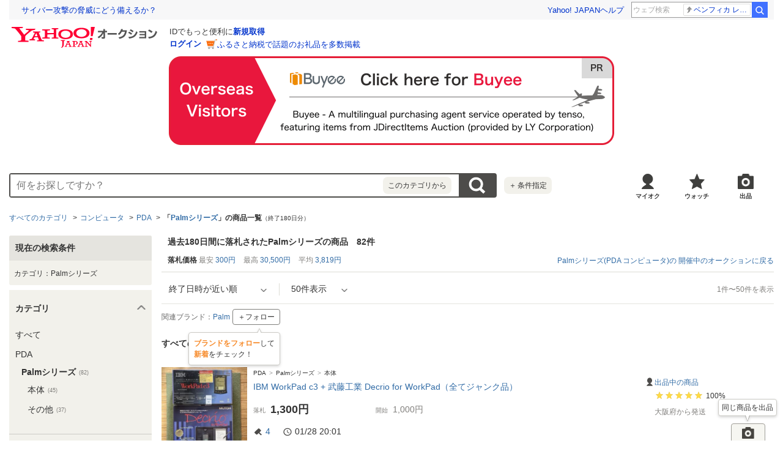

--- FILE ---
content_type: text/html; charset=utf-8
request_url: https://auctions.yahoo.co.jp/closedsearch/closedsearch?auccat=44385&b=1&n=50
body_size: 42348
content:
<!DOCTYPE html>
<html lang="ja">
<head>
    <meta http-equiv="Content-Type" content="text/html; charset=utf-8">
    <meta http-equiv="Content-Style-Type" content="text/css">
    <meta http-equiv="Content-Script-Type" content="text/javascript">
    <meta http-equiv="X-UA-Compatible" content="IE=edge">
    <title>Yahoo!オークション -Palmシリーズ(PDA)の落札相場・落札価格</title>
    <meta name="description" content="Palmシリーズ(PDA)関連の新品・未使用品・中古品の過去120日分の落札相場をYahoo!オークションで確認できます。約82件の落札価格は平均3,819円です。Yahoo!オークションは、誰でもかんたんに売り買いが楽しめるサービスです。">
    <meta name="keywords" content="Palmシリーズ,オークション,Yahoo!オークション">
    <meta name="robots" content="index,follow">
    <link rel="dns-prefetch" href="//ybx.yahoo.co.jp" />
<link rel="dns-prefetch" href="//s.yjtag.jp" />
<link rel="dns-prefetch" href="//yjtag.yahoo.co.jp" />
<link rel="dns-prefetch" href="//s.yimg.jp" />
<link rel="dns-prefetch" href="//yads.c.yimg.jp" />


    <meta name="robots" content="max-image-preview:large">
    <link rel="canonical" href="https://auctions.yahoo.co.jp/closedsearch/closedsearch/44385/">
                <link rel="next" href="https://auctions.yahoo.co.jp/closedsearch/closedsearch/44385/?b=51">
        <link rel="preload" href="https://s.yimg.jp/images/templa/mhd/v3/css/mhd-v3-patch-pc.css" as="style" onload="this.rel='stylesheet'" />
    <link rel="preload" as="image" href="https://s.yimg.jp/c/logo/f/2.1/a/auctions_r_34_2x.png" />
<link rel="stylesheet" href="https://s.yimg.jp/images/auc/all/common/css/1.0.1/common.min.css" type="text/css">
            <link rel="stylesheet" href="https://s.yimg.jp/images/auc/pc/search/css/2.0.70/search.min.css?" type="text/css" media="all">
                <script type="text/javascript"><!--
window.onerror = function(msg, url, lineNo, columnNo, error) {
	var detail  = '';
	try {
        if (typeof (error) == "string") {
            detail = error.substr(0, 50);
        } else if (typeof (error) == "object"){
            detail = error.toString().substr(0, 50);
        } else {
            detail = "NotDefinedUnexpectedError";
        }
	} catch (_e) {}
	try {
		var host = "error.auctions.yahoo.co.jp";
		var url = "https://auctions.yahoo.co.jp/error/jserror?"
			+ "device="+encodeURIComponent('pc')+"&"
			+ "url="+encodeURIComponent(location.protocol)+encodeURIComponent(location.host)+encodeURIComponent(location.pathname)+"&"
			+ "message="+encodeURIComponent(msg)+"&"
			+ "detail="+encodeURIComponent(detail);
		new Image().src = url;
	} catch (_e) {
		var url = "https://auctions.yahoo.co.jp/error/jserror?"
				+ "device="+encodeURIComponent('pc')+"&"
				+ "url="+encodeURIComponent(location.protocol)+encodeURIComponent(location.host)+encodeURIComponent(location.pathname)+"&"
				+ "message=NotDefinedUnexpectedError";
		new Image().src = url;
	}
};
--></script>
    <script type="text/javascript" src="https://s.yimg.jp/l/jquery/3.5.1/jquery.min.js"></script>
    <script async src="https://yads.c.yimg.jp/js/yads-async.js"></script>
          <!--
<PageMap>
<DataObject type="thumbnail">
<Attribute name="src" value="https://auc-pctr.c.yimg.jp/i/auctions.c.yimg.jp/images.auctions.yahoo.co.jp/image/dr000/auc0201/user/0ec8c39f177c7ac3e6e0916678d78f612239017646a468eaac0914bddfbacaaf/i-img1200x1200-17686978127601t8jxdg26.jpg?pri=l&w=300&h=300&up=0&nf_src=sy&nf_path=images/auc/pc/top/image/1.0.3/na_170x170.png&nf_st=200"/>
<Attribute name="width" value="100"/>
<Attribute name="height" value="130"/>
</DataObject>
</PageMap>
-->
      </head>
<body id="allContents">
<div class="l-wrapper cf">

    
<div id="acWrHeader">
<span class="yjGuid"><a name="yjPagetop" id="yjPagetop"></a></span>

<noscript>
      <div class="cm-StaticHeader cm-StaticHeader--pc">
        <div class="cm-StaticHeader__banner">
            <ul class="cm-StaticHeader__items">
                <li class="cm-StaticHeader__item">
                    <a class="cm-StaticHeader__link" href="https://www.yahoo.co.jp/">Yahoo! JAPAN</a>
                </li>
                <li class="cm-StaticHeader__item">
                    <a class="cm-StaticHeader__link" href="https://support.yahoo-net.jp/PccAuctions/s/">ヘルプ</a>
                </li>
            </ul>
        </div>
        <div class="cm-StaticHeader__contents">
            <a class="cm-StaticHeader__logoLink" href="https://auctions.yahoo.co.jp/">
            <img class="cm-StaticHeader__logo cm-StaticHeader__logo--pc" src="https://s.yimg.jp/c/logo/f/2.1/a/auctions_r_34_2x.png" width="238" height="34" alt="Yahoo!オークション" />
            </a>
        </div>
    </div>
</noscript>
<div id="msthd"></div>
<div id="emg-v3"></div>
<script>
    YAHOO = window.YAHOO || {};
    YAHOO.JP = YAHOO.JP || {};
    YAHOO.JP.templa = YAHOO.JP.templa || {};
    YAHOO.JP.templa.MHD = YAHOO.JP.templa.MHD || {};
    function decodeEscapedString(str) {
      var txt = document.createElement("textarea");
      txt.innerHTML = str;
      var htmlDecoded = txt.value;
      try {
          return decodeURIComponent(htmlDecoded);
      } catch (e) {
          return htmlDecoded;
      }
    }
    YAHOO.JP.templa.MHD.param = {
      layout: {
                  mode: "pc",
              },
      loginDoneUrl: decodeEscapedString("https://auctions.yahoo.co.jp/closedsearch/closedsearch?auccat=44385&amp;b=1&amp;n=50"),
      loginSrc: "auc",
      pcHeader: {
        helpUrl: "https://support.yahoo-net.jp/PccAuctions/s/",
        serviceLogo: {
          url: 'https://auctions.yahoo.co.jp/',
          alt: "Yahoo!オークション",
          src: "https://s.yimg.jp/c/logo/f/2.1/a/auctions_r_34_2x.png",
        },
      },
      spHeader: {
        serviceLogo: {
          url: 'https://auctions.yahoo.co.jp/',
          alt: 'Yahoo!オークション',
          src: 'https://s.yimg.jp/c/logo/s/2.1/a/auctions_r_22_2x.png',
        },
        sidebar: {
          zIndex: 5000001,
          menuList: [
            {
              title: 'Yahoo!オークション',
              lines: [
                {
                  columns: [
                    {
                      title: '出品',
                      link: {
                        url: 'https://auctions.yahoo.co.jp/jp/show/submit?category=0',
                      },
                    },
                  ],
                },
                {
                  columns: [
                    {
                      title: 'マイ・オークション',
                      link: {
                        url: 'https://auctions.yahoo.co.jp/my',
                      },
                    },
                  ],
                },
                {
                  columns: [
                    {
                      title: '入札中',
                      link: {
                        url: 'https://auctions.yahoo.co.jp/my/bidding',
                      },
                    },
                    {
                      title: '出品中',
                      link: {
                        url: 'https://auctions.yahoo.co.jp/my/selling',
                      },
                    },
                  ],
                },
                {
                  columns: [
                    {
                      title: '落札分',
                      link: {
                        url: 'https://auctions.yahoo.co.jp/my/won',
                      },
                    },
                    {
                      title: '出品終了分',
                      link: {
                        url: 'https://auctions.yahoo.co.jp/my/closed',
                      },
                    },
                  ],
                },
                {
                  columns: [
                    {
                      title: 'ウォッチリスト',
                      link: {
                        url: 'https://auctions.yahoo.co.jp/my/watchlist',
                      },
                    },
                  ],
                },
                {
                  columns: [
                    {
                      title: '保存した検索条件',
                      link: {
                        url: 'https://auctions.yahoo.co.jp/search/myshortcut?type=list',
                      },
                    },
                  ],
                },
                {
                  columns: [
                    {
                      title: 'フォローリスト',
                      link: {
                        url: 'https://auctions.yahoo.co.jp/follow/list/',
                      },
                    },
                  ],
                },
                {
                  columns: [
                    {
                      title: '閲覧履歴',
                      link: {
                        url: 'https://auctions.yahoo.co.jp/jp/show/browse_history',
                      },
                    },
                  ],
                },
                {
                  columns: [
                    {
                      title: '獲得済みクーポン',
                      link: {
                        url: 'https://auctions.yahoo.co.jp/coupon/list',
                      },
                    },
                  ],
                },
                {
                  columns: [
                    {
                      title: 'オプション/設定',
                      link: {
                        url: 'https://auctions.yahoo.co.jp/jp/show/prefs',
                      },
                    },
                  ],
                },
              ],
            },
            {
              title: 'カテゴリから探す',
              lines: [
                {
                  columns: [
                    {
                      title: 'コンピュータ',
                      link: {
                        url: 'https://auctions.yahoo.co.jp/list3/23336-category.html',
                      },
                    },
                  ],
                },
                {
                  columns: [
                    {
                      title: '家電、AV、カメラ',
                      link: {
                        url: 'https://auctions.yahoo.co.jp/list3/23632-category.html',
                      },
                    },
                  ],
                },
                {
                  columns: [
                    {
                      title: '音楽',
                      link: {
                        url: 'https://auctions.yahoo.co.jp/list3/22152-category.html',
                      },
                    },
                  ],
                },
                {
                  columns: [
                    {
                      title: '本、雑誌',
                      link: {
                        url: 'https://auctions.yahoo.co.jp/list4/21600-category.html',
                      },
                    },
                  ],
                },
                {
                  columns: [
                    {
                      title: '映画、ビデオ',
                      link: {
                        url: 'https://auctions.yahoo.co.jp/list4/21964-category.html',
                      },
                    },
                  ],
                },
                {
                  columns: [
                    {
                      title: 'おもちゃ、ゲーム',
                      link: {
                        url: 'https://auctions.yahoo.co.jp/list4/25464-category.html',
                      },
                    },
                  ],
                },
                {
                  columns: [
                    {
                      title: 'ホビー、カルチャー',
                      link: {
                        url: 'https://auctions.yahoo.co.jp/list5/24242-category.html',
                      },
                    },
                  ],
                },
                {
                  columns: [
                    {
                      title: 'アンティーク、コレクション',
                      link: {
                        url: 'https://auctions.yahoo.co.jp/list5/20000-category.html',
                      },
                    },
                  ],
                },
                {
                  columns: [
                    {
                      title: 'スポーツ、レジャー',
                      link: {
                        url: 'https://auctions.yahoo.co.jp/list4/24698-category.html',
                      },
                    },
                  ],
                },
                {
                  columns: [
                    {
                      title: '自動車、オートバイ',
                      link: {
                        url: 'https://auctions.yahoo.co.jp/list1/26318-category.html',
                      },
                    },
                  ],
                },
                {
                  columns: [
                    {
                      title: 'ファッション',
                      link: {
                        url: 'https://auctions.yahoo.co.jp/list2/23000-category.html',
                      },
                    },
                  ],
                },
                {
                  columns: [
                    {
                      title: 'アクセサリー、時計',
                      link: {
                        url: 'https://auctions.yahoo.co.jp/list5/23140-category.html',
                      },
                    },
                  ],
                },
                {
                  columns: [
                    {
                      title: 'ビューティ、ヘルスケア',
                      link: {
                        url: 'https://auctions.yahoo.co.jp/list3/42177-category.html',
                      },
                    },
                  ],
                },
                {
                  columns: [
                    {
                      title: '食品、飲料',
                      link: {
                        url: 'https://auctions.yahoo.co.jp/list4/23976-category.html',
                      },
                    },
                  ],
                },
                {
                  columns: [
                    {
                      title: '住まい、インテリア',
                      link: {
                        url: 'https://auctions.yahoo.co.jp/list5/24198-category.html',
                      },
                    },
                  ],
                },
                {
                  columns: [
                    {
                      title: 'ペット、生き物',
                      link: {
                        url: 'https://auctions.yahoo.co.jp/list3/2084055844-category.html',
                      },
                    },
                  ],
                },
                {
                  columns: [
                    {
                      title: '事務、店舗用品',
                      link: {
                        url: 'https://auctions.yahoo.co.jp/list5/22896-category.html',
                      },
                    },
                  ],
                },
                {
                  columns: [
                    {
                      title: '花、園芸',
                      link: {
                        url: 'https://auctions.yahoo.co.jp/list5/26086-category.html',
                      },
                    },
                  ],
                },
                {
                  columns: [
                    {
                      title: 'チケット、金券、宿泊予約',
                      link: {
                        url: 'https://auctions.yahoo.co.jp/list5/2084043920-category.html',
                      },
                    },
                  ],
                },
                {
                  columns: [
                    {
                      title: 'ベビー用品',
                      link: {
                        url: 'https://auctions.yahoo.co.jp/list4/24202-category.html',
                      },
                    },
                  ],
                },
                {
                  columns: [
                    {
                      title: 'タレントグッズ',
                      link: {
                        url: 'https://auctions.yahoo.co.jp/list3/2084032594-category.html',
                      },
                    },
                  ],
                },
                {
                  columns: [
                    {
                      title: 'コミック、アニメグッズ',
                      link: {
                        url: 'https://auctions.yahoo.co.jp/list5/20060-category.html',
                      },
                    },
                  ],
                },
                {
                  columns: [
                    {
                      title: '不動産',
                      link: {
                        url: 'https://auctions.yahoo.co.jp/list6/2084060731-category.html',
                      },
                    },
                  ],
                },
                {
                  columns: [
                    {
                      title: 'チャリティー',
                      link: {
                        url: 'https://auctions.yahoo.co.jp/list3/2084217893-category.html',
                      },
                    },
                  ],
                },
                {
                  columns: [
                    {
                      title: 'その他',
                      link: {
                        url: 'https://auctions.yahoo.co.jp/list3/26084-category.html',
                      },
                    },
                  ],
                },
              ],
            },
            {
              title: 'お知らせ',
              lines: [
                {
                  columns: [
                    {
                      title: 'お知らせ',
                      link: {
                        url: 'https://auctions.yahoo.co.jp/topic/notice/',
                      },
                    },
                  ],
                },
              ],
            },
            {
              title: '困ったとき',
              lines: [
                {
                  columns: [
                    {
                      title: 'ヘルプ',
                      link: {
                        url: 'https://support.yahoo-net.jp/SccAuctions/s/',
                      },
                    },
                  ],
                },
                {
                  columns: [
                    {
                      title: 'ご利用ガイド',
                      link: {
                        url: 'https://auctions.yahoo.co.jp/guide/m/navi/',
                      },
                    },
                  ],
                },
                {
                  columns: [
                    {
                      title: '安心安全な取引のために',
                      link: {
                        url: 'https://auctions.yahoo.co.jp/guide/guide/safesupport/',
                      },
                    },
                  ],
                },
              ],
            },
          ],
          footer: {
            texts: ['(C)LY Corporation'],
            fontSize: 12,
          },
        },
      },
    };
</script>
<script
    defer="defer"
    src="https://s.yimg.jp/images/templa/mhd/v3/js/mhd-v3-templa.js"
></script>
<script
    defer="defer"
    src="https://s.yimg.jp/images/templa/emg/v3/js/emg-v3-templa.js"
  ></script>



<!-- acMdAlertMsg -->
<noscript>
<div class="acMdAlertMsg">
<div class="untBody">
<p><em>現在JavaScriptの設定が無効になっています。</em></p>
<p class="decTxt">すべての機能を利用するにはJavaScriptの設定を有効にしてください。<a href="https://support.yahoo-net.jp/noscript">JavaScriptの設定を変更する方法はこちら</a>。</p>
</div>
</div>
</noscript>
<!-- /acMdAlertMsg -->





<!-- acMdBuyee -->
<div class="acMdBuyee">
<div id="AS-m14">
<a href="https://buyee.jp/item/search?rc=yaucclosed&amp;lang=en&amp;category=44385"  data-cl-params="_cl_vmodule:abye;_cl_link:en;_cl_position:1;" ><img src="https://s.yimg.jp/images/auc/all/common/image/1.0.0/banner_buyeeEnPc.png?202601290903" alt="PR Buyee"></a>
</div><!-- /AS-m14 -->
</div>
<!-- /acMdBuyee -->

<!-- acMdAttention -->

<!-- /acMdAttention -->

<div id="acWrGlobalNavi">


<!-- acMdSearchForm -->
<div class="acMdSearchForm">
<div id="readJsonp"></div>

<script>
var js_param = new Array();
js_param['sug_on'] = true;
js_param['entry_point'] = 'closedsearch';
js_param['category_url'] = '';
js_param['fp_as_off'] = 'https://search.yahoo.co.jp/web/savepref?fp_as=0';
js_param['fp_as_on'] = 'https://search.yahoo.co.jp/web/savepref?fp_as=1';
js_param['sug_api_host'] = 'assist-search.yahooapis.jp';
js_param['sug_api_path'] = '/SuggestSearchService/V3/webassistSearch';
js_param['sug_api_appid'] = 'Hy5EaxCxg66QNDm0cEojk3JOZS470WbaRqWtIpaQ4Tc7s8v6IK8AO45lFd3bwAwJzlZc';
js_param['sug_src'] = 'auc';
js_param['sug_api_eappid'] = '[base64]~1'
</script>

<form id="sbn" action="https://auctions.yahoo.co.jp/closedsearch/closedsearch" name="sbn">
    <input type="hidden" class="js-search-withFilter" name="b" value="1" disabled><input type="hidden" class="js-search-withFilter" name="n" value="50" disabled>

<input id="cateNum" type="hidden" value="44385" name="auccat">
<input name="tab_ex" value="commerce" type="hidden">
<input name="ei" value="utf-8" type="hidden">
<input id="aq" type="hidden" name="aq" value="-1">
<input id="oq" type=hidden name="oq" value="">
<input id="sc_i" type=hidden name="sc_i" value="">
<div class="untBody">
<div class="ptsInputTxt">

<input id="yschsp"
        type="text"
    name="p"
            value=""
            autocomplete="off"
    placeholder="何をお探しですか？">
<span title="キーワードを消す" id="sbnClearBtn2" class="o">×</span>
<div id="Sb_2" class="srchAssistOFF">
<div style="display: none;" id="srchAssistBd">
</div>
</div>

</div>
<div class="ptsCate"><p>このカテゴリから</p></div>
<div class="ptsSearchBtn"><input id="acHdSchBtn" alt="検索" type="image" value="検 索" src="//s.yimg.jp/images/clear.gif"  data-cl-params="_cl_vmodule:sbox;_cl_link:button;_cl_position:1;" ></div>
<div class="ptsPanel">
<div class="list cf">
<ul>
<li id="elCate">すべて</li>
<li id="elCate23336">コンピュータ</li>
<li id="elCate23632">家電、AV、カメラ</li>
<li id="elCate22152">音楽</li>
<li id="elCate21600">本、雑誌</li>
<li id="elCate21964">映画、ビデオ</li>
<li id="elCate25464">おもちゃ、ゲーム</li>
<li id="elCate24242">ホビー、カルチャー</li>
<li id="elCate20000">アンティーク、コレクション</li>
</ul>
<ul>
<li id="elCate24698">スポーツ、レジャー</li>
<li id="elCate26318">自動車、オートバイ</li>
<li id="elCate23000">ファッション</li>
<li id="elCate23140">アクセサリー、時計</li>
<li id="elCate42177">ビューティ、ヘルスケア</li>
<li id="elCate23976">食品、飲料</li>
<li id="elCate24198">住まい、インテリア</li>
<li id="elCate2084055844">ペット、生き物</li>
<li id="elCate22896">事務、店舗用品</li>
</ul>
<ul>
<li id="elCate26086">花、園芸</li>
<li id="elCate2084043920">チケット、金券、宿泊予約</li>
<li id="elCate24202">ベビー用品</li>
<li id="elCate2084032594">タレントグッズ</li>
<li id="elCate20060">コミック、アニメグッズ</li>
<li id="elCate2084060731">不動産</li>
<li id="elCate2084217893">チャリティー</li>
<li id="elCate26084">その他</li>
</ul>
<span class="closeBtn">閉じる</span>
</div>
</div>
<div class="ptsOption">
<a href="https://auctions.yahoo.co.jp/search/advanced?auccat=44385&amp;b=1&amp;n=50&tab=cl" rel="nofollow"
 data-cl-params="_cl_vmodule:sbox;_cl_link:adv;_cl_position:1;" 
><span>＋</span>条件指定</a>
</div>
</div>
</form>
</div>
<!-- /acMdSearchForm -->
<link rel="stylesheet" type="text/css" href="https://s.yimg.jp/images/auc/pc/common/css/3.0.3/common.min.css">

<!-- HeaderNavi-->
<div class="HeaderNavi">
    <ul class="HeaderNavi__items">
        <li class="HeaderNavi__item"><a class="HeaderNavi__link HeaderNavi__link--myauc" href="https://auctions.yahoo.co.jp/my"  data-cl-params="_cl_vmodule:nav_head;_cl_link:myauc;_cl_position:1;"  rel="nofollow">マイオク</a></li>
        <li class="HeaderNavi__item"><a class="HeaderNavi__link HeaderNavi__link--watch" href="https://auctions.yahoo.co.jp/my/watchlist"  data-cl-params="_cl_vmodule:nav_head;_cl_link:wl_head;_cl_position:1;"  rel="nofollow">ウォッチ</a></li>
        <li class="HeaderNavi__item"><a class="HeaderNavi__link HeaderNavi__link--sell" href="https://auctions.yahoo.co.jp/sell/jp/show/submit?category=44385"  data-cl-params="_cl_vmodule:nav_head;_cl_link:sell;_cl_position:1;"  rel="nofollow">出品</a></li>
    </ul>
</div>
<!-- / HeaderNavi-->
</div>
<!--/#acWrGlobalNavi-->



</div>
<!--/#acWrHeader-->

<script type="text/javascript">
var headerBeaconClickSec = "wrapper";
</script>


<div class="l-contents">

        <div class="l-contentsHead">


                    <div class="CategoryTree">    <ul class="CategoryTree__items">
                    <li class="CategoryTree__item">
                                    <a class="CategoryTree__link"
                 data-cl-params="_cl_vmodule:cmtde;_cl_link:cat;_cl_position:1;" 
                href="https://auctions.yahoo.co.jp/closedsearch/closedsearch/0/">すべてのカテゴリ</a>
                            </li>
                        <li class="CategoryTree__item">
                                                        <a class="CategoryTree__link"
                     data-cl-params="_cl_vmodule:cmtde;_cl_link:cat;_cl_position:23336;" 
                    href="https://auctions.yahoo.co.jp/closedsearch/closedsearch/23336/">コンピュータ</a>
                                            </li>
                        <li class="CategoryTree__item">
                                                        <a class="CategoryTree__link"
                     data-cl-params="_cl_vmodule:cmtde;_cl_link:cat;_cl_position:23557;" 
                    href="https://auctions.yahoo.co.jp/closedsearch/closedsearch/23557/">PDA</a>
                                            </li>
                        <li class="CategoryTree__item">
                                    <h1 class="u-textBold">「<a class="CategoryTree__link"
                 data-cl-params="_cl_vmodule:cmtde;_cl_link:cat;_cl_position:44385;" 
                href="https://auctions.yahoo.co.jp/closedsearch/closedsearch/44385/">Palmシリーズ</a>」の商品一覧<span class="u-fontSize10 u-textNormal">（終了180日分）</span></h1>
                            </li>
                                </ul>
</div>

<input type="hidden" class="js-wishlist-param">
<div class="js-modal" data-modal-bgclick="true">
    <div class="Modal Modal--alertSetting js-modalWindow" data-modal-name="addWishlist">
        <div class="Modal__inner js-modalInner">
            <div class="Modal__header">
                <div class="Modal__title">
                    <p class="Modal__titleText">ほしい物リストに追加します</p>
                </div>
            </div>
            <div class="Modal__body">
                <div class="AlertSetting">
                    <p class="AlertSetting__message">同時にメールで新着商品の通知も受け取れるように設定しますか？</p>
                    <ul class="AlertSetting__buttonGroup">
                        <li class="AlertSetting__button">
                            <button class="Button js-wishlist-btn" type="submit" data-alert="0"
                                 data-cl-params="_cl_vmodule:st_wish;_cl_link:cancel;_cl_position:1;" 
                            >いいえ</button>
                        </li>
                        <li class="AlertSetting__button">
                            <button class="Button Button--primary js-wishlist-btn" type="submit" data-alert="1"
                                 data-cl-params="_cl_vmodule:st_wish;_cl_link:save;_cl_position:1;" 
                            >はい</button>
                        </li>
                    </ul>
                </div>
            </div>
        </div>
    </div>
</div>
<input type="hidden" name="alertSetting"
    data-html="1"
    data-push="0"
    data-real="0"
    data-time1="12"
    data-time2=""
>
<script type="text/javascript">
    var login_status = 'notLogin';
    if(typeof YAHOO==="undefined"){YAHOO={}}if(typeof YAHOO.JP==="undefined"){YAHOO.JP={}}if(typeof YAHOO.JP.auc==="undefined"){YAHOO.JP.auc={}}if(typeof YAHOO.JP.auc.cre==="undefined"){YAHOO.JP.auc.cre={}}YAHOO.JP.auc.cre.wishlist=(function(){return function(){var v,m,E,u,b,Q,k,x,g,w,o,z,O,q,L=function(T,R,S){if(S==="wishlist"){g="Carousel__watchButton--on";w="Carousel__watchButton--off";o="Carousel__balloon";z="Carousel__balloonText"}else{if(S==="search"||S==="brand"||S==="itempage"){g="is-on";w="is-off";o="Balloon__detail";z="Balloon__message"}}Q=S;k=R;x=T;O=new RegExp("^[0-9]+$");q=null;D();v.on("click",function(){return false});C()},D=function(){v=$(".js-wishlist-dialog");m=$(".js-wishlist-btn");if(Q==="wishlist"){E=$(".addWishlist.js-modal-box")}else{if(Q==="search"||Q==="brand"){E=$('.js-modalWindow[data-modal-name="addWishlist"]')}else{if(Q==="itempage"){E=$('.js-modal[data-modal-name="addWishlsitModal"]')}}}u=$(".js-wishlist-param");b=$(".js-wishlist-wrap")},C=function(){v.on("click.wish.open",function(W){P();var U=v.index(this);var V=v.eq(U);if(x=="notLogin"){N(U,k)}else{if(x=="noBirth"){t(U,k)}else{if(x=="min_bid_age"){a(U)}else{if(v.eq(U).hasClass(g)){if(V.attr("data-removeurl")){G(U,V.attr("data-removeurl"),V.attr("data-cid"))}else{f(U)}}else{var T=V.data("addurl");var Y=V.data("cid");var S=V.data("cl-params");var R=V.data("cl_cl_index");u.data("addurl",T);u.data("cid",Y);u.data("index",U);u.data("cl-params",S);u.data("cl_cl_index",R);if(u.data("cl-params")&&typeof(customLoggerCore)!="undefined"){var X=c(V.data("cl-params"));X.sw="on";customLoggerCore.logClick(X._cl_vmodule,X._cl_link,V.data("cl_cl_index"),X)}I()}}}}});m.on("click.wish",function(){var T=m.index(this);var U=m.eq(T);var W=u.data("index");var S=u.data("addurl");var V=u.data("cid");var R=U.data("alert");d(T,S,V,R)});E.on("click.wish.window",function(){if(Q==="itempage"){return}if(u.data("cl-params")&&typeof(customLoggerCore)!="undefined"){customLoggerCore.logView([{_cl_module:"st_wish",module_links:[{_cl_link:"out"}]}]);customLoggerCore.logClick("st_wish","out",1)}});$(document).on("click.wishlistfilter",".js-wishlist-filter",function(){P()})},i=function(){v.off("click.wish.open");m.off("click.wish");E.off("click.wish.window");$(document).off("click.wishlistfilter",".js-wishlist-filter")},I=function(){if(Q==="search"){var R=$('.js-modalWindow[data-modal-name="addWishlist"]').parent().data("modal-id");YAHOO.JP.auc.cre.pc.search.Modal.getItem(R).openModal()}else{if(Q==="brand"){var R=$('.js-modalWindow[data-modal-name="addWishlist"]').parent().data("modalId");YAHOO.JP.auc.cre.pc.brand.modal.getItem(R).openModal()}else{if(Q==="wishlist"){YAHOO.JP.auc.cre.pc.my.Modal.show("addWishlist")}else{if(Q==="itempage"){YAHOO.JP.auc.cre.Item.Modal.show("addWishlsitModal")}}}}},F=function(){if(Q==="search"){var R=$('.js-modalWindow[data-modal-name="addWishlist"]').parent().data("modal-id");YAHOO.JP.auc.cre.pc.search.Modal.getItem(R).closeModal()}else{if(Q==="brand"){var R=$('.js-modalWindow[data-modal-name="addWishlist"]').parent().data("modalId");YAHOO.JP.auc.cre.pc.brand.modal.getItem(R).closeModal()}else{if(Q==="wishlist"){YAHOO.JP.auc.cre.pc.my.Modal.hide("addWishlist")}else{if(Q==="itempage"){YAHOO.JP.auc.cre.Item.Modal.hide("addWishlsitModal")}}}}},M=function(R){for(var S=0;S<m.length;S++){if(R==S){m.eq(S).addClass("is-loading")}else{m.eq(S).addClass("is-disabled")}}},y=function(){m.removeClass("is-loading");m.removeClass("is-disabled")},p=function(){var R=false;for(var S=0;S<m.length;S++){if(m.eq(S).hasClass("is-loading")){R=true}}return R},s=function(V,R,T,U,S){x=V;k=R;Q=T;q=S;O=new RegExp("^[0-9]+$");if(T==="wishlist"){g="Carousel__watchButton--on";w="Carousel__watchButton--off";o="Carousel__balloon";z="Carousel__balloonText"}else{if(T==="search"||T==="brand"||T==="itempage"){g="is-on";w="is-off";o="Balloon__detail";z="Balloon__message"}}D();i();C()},r=function(T){D();if(T===undefined){return}for(var R=0;R<v.length;R++){var S=v.eq(R);if(S.attr("data-cid")==T&&!S.hasClass(g)){S.removeClass(w);S.addClass(g)}}},j=function(T){D();if(T===undefined){return}for(var R=0;R<v.length;R++){var S=v.eq(R);if(S.attr("data-cid")==T&&!S.hasClass(w)){S.removeClass(g);S.addClass(w)}}},c=function(V){var R={},T;var U=V.split(";");for(var S=0;S<U.length;S++){if(U[S].length>0){T=U[S].split(":");R[T[0]]=T[1]}}return R},d=function(S,T,U,R){h(S,T,U,1,R,function(V){y();F();var X=u.data("index");if(V.result==="success"){if(Q!=="itempage"&&v.eq(S).data("cl-params")&&typeof(customLoggerCore)!="undefined"){var W=c(v.eq(S).data("cl-params"));customLoggerCore.logClick(W._cl_vmodule,W._cl_link,v.eq(S).data("cl_cl_index"),W)}r(U);if(Q==="search"||Q==="brand"||Q==="itempage"){J(X)}return}else{if(V.result==="no login"){N(X,k)}else{if(V.result==="alreadyRegistered"){f(X);r(u.attr("data-cid"));return}else{if(V.result==="closed"){K(X)}else{if(V.result==="maintenance"){l(X)}else{if(V.result==="not available"){A(X)}else{n(X)}}}}}}j(u.attr("data-cid"))},function(){y();F();var V=u.data("index");n(V);j(u.attr("data-cid"))})},G=function(R,S,T){h(R,S,T,0,0,function(W){y();F();if(W.result==="success"){if(v.eq(R).data("cl-params")&&typeof(customLoggerCore)!="undefined"){var X=c(v.eq(R).data("cl-params"));X.sw="off";customLoggerCore.logClick(X._cl_vmodule,X._cl_link,v.eq(R).data("cl_cl_index"),X)}j(T);if(Q==="wishlist"){var V=document.getElementsByName("catalog_id");for(var U=0;U<V.length;U++){if(V[U].value==T){location.reload()}}}return}else{if(W.result==="no login"){N(R,k)}else{if(W.result==="closed"){K(R)}else{if(W.result==="maintenance"){l(R)}else{B(R)}}}}r(u.attr("data-cid"))},function(){y();F();B(R);r(u.attr("data-cid"))})},h=function(V,U,X,Z,W,Y,T){if(p()){return}M(V);var R={format:"json",currentUrl:location.href,type:"wishlist"};if(Z==1){R.catalog_id=X;if(W==1){R.notice_mail=$("input[name=alertSetting]").data("html");R.notice_push=$("input[name=alertSetting]").data("push");R.is_realtime=$("input[name=alertSetting]").data("real");var S=[];if(R.is_realtime===0){S.push($("input[name=alertSetting]").data("time1"));S.push($("input[name=alertSetting]").data("time2"))}R.delivery_time=S}else{R.notice_mail=0;R.notice_push=0;R.is_realtime=0;R.delivery_time=[]}}$.ajax({type:"POST",url:U,dataType:"json",data:R,success:Y,error:T})},J=function(T){D();var S="https://auctions.yahoo.co.jp/my/wishlist";var R="";if(Q==="itempage"){R='data-cl-params="_cl_vmodule:wish;_cl_link:lst;_cl_position:1;"'}b.eq(T).append('<div class="'+o+' js-wishlist-filter"><p class="'+z+'">登録しました。<br><a href="'+S+'" '+R+">ほしい物リストを見る</a></p></div>");if(R!==""&&typeof(customLoggerCore)!=="undefined"){customLoggerCore.refreshModule("l-main",false)}H()},e,H=function(){clearTimeout(e);e=setTimeout(function(){P()},5000)},P=function(){b.html("")},N=function(U,S){D();var T="https://login.yahoo.co.jp/config/login?.src=auc&.intl=jp&.done="+S;var R="";if(Q==="itempage"){R='data-cl-params="_cl_vmodule:wish;_cl_link:login;_cl_position:1;"'}b.eq(U).append('<div class="'+o+' js-wishlist-filter"><p class="'+z+'">現在ログインしていません。ほしい物に登録するには<a href="'+T+'" '+R+">ログイン</a>してください。</p></div>");if(R!==""&&typeof(customLoggerCore)!=="undefined"){customLoggerCore.refreshModule("l-main",false)}H()},t=function(T,R){D();var S="https://account.edit.yahoo.co.jp/suppreg?.src=auc&.done="+R;b.eq(T).append('<div class="'+o+' js-wishlist-filter"><p class="'+z+'">ご利用中のYahoo! JAPAN IDに生年月日が登録されていません。<br><a href="'+S+'">こちらから登録</a></p></div>');H()},a=function(R){D();b.eq(R).append('<div class="'+o+' js-wishlist-filter"><p class="'+z+'">Yahoo!オークションへの参加に可能な年齢に<br>達しておりません。</p></div>');H()},n=function(R){D();b.eq(R).append('<div class="'+o+' js-wishlist-filter"><p class="'+z+'">ほしい物の登録に失敗しました。</p></div>');H()},B=function(R){D();b.eq(R).append('<div class="'+o+' js-wishlist-filter"><p class="'+z+'">ほしい物の解除に失敗しました。</p></div>');H()},K=function(R){D();b.eq(R).append('<div class="'+o+' js-wishlist-filter"><p class="'+z+'">終了しているオークション、または存在しないオークションは登録できません。</p></div>');H()},f=function(R){D();b.eq(R).append('<div class="'+o+' js-wishlist-filter"><p class="'+z+'">すでにほしい物に登録されています。</p></div>');H()},A=function(R){D();b.eq(R).append('<div class="'+o+' js-wishlist-filter"><p class="'+z+'">現在、利用停止中です。しばらくお待ち下さい。</p></div>');H()},l=function(R){D();b.eq(R).append('<div class="'+o+' js-wishlist-filter"><p class="'+z+'">現在メンテナンス中です。</p></div>');H()};return{init:L,refresh:s}}})();      YAHOO.JP.auc.cre.wishlist().init(login_status, "https%3A%2F%2Fauctions.yahoo.co.jp%2Fclosedsearch%2Fclosedsearch%3Fauccat%3D44385%26b%3D1%26n%3D50", "search");
</script>



</div>

    <div class="l-contentsMain">
                <div class="l-contentsSide">
        <div class="SearchCondition">
        <p class="SearchCondition__header" id="searchBtn">現在の検索条件</p>
    <div class="SearchCondition__body">
        <ul class="SearchCondition__items">
                                    <li class="SearchCondition__item SearchCondition__item--ellipsis SearchCondition__item--noCancel"><span class="SearchCondition__text">カテゴリ：Palmシリーズ</span></li>
                                                                                                        </ul>
    </div><!-- ./SearchCondition__body -->
</div>

    <div class="Filters">
                <div class="Filter js-expand" data-expand-open="true" data-expand-id="1" data-name="category">
    <header class="Filter__header js-expandTrigger">カテゴリ</header>
    <div class="Filter__body js-expandContent">
                <ul class="Filter__items">                    <li class="Filter__item"><a class="Filter__link" href="https://auctions.yahoo.co.jp/closedsearch/closedsearch?b=1&amp;n=50"
             data-cl-params="_cl_vmodule:arwc;_cl_link:all;_cl_position:1;" 
            >すべて</a></li>
                        <li class="Filter__item"><a class="Filter__link" href="https://auctions.yahoo.co.jp/closedsearch/closedsearch?auccat=23557&amp;b=1&amp;n=50"
             data-cl-params="_cl_vmodule:arwc;_cl_link:p;_cl_position:1;" 
            >PDA</a>
                        <ul class="Filter__items u-marginT5 u-marginL10">                    <li class="Filter__item"><span class="Filter__link u-textBold">Palmシリーズ<span class="Filter__count">(82)</span></span>
                                            <ul class="Filter__items u-marginL10 u-marginT5">                                                                                    <li class="Filter__item"><a class="Filter__link" href="https://auctions.yahoo.co.jp/closedsearch/closedsearch?auccat=2084047878&amp;b=1&amp;n=50"
                                 data-cl-params="_cl_vmodule:arwc;_cl_link:c;_cl_position:1;" 
                                >本体<span class="Filter__count">(45)</span></a></li>
                                                                                                                <li class="Filter__item"><a class="Filter__link" href="https://auctions.yahoo.co.jp/closedsearch/closedsearch?auccat=2084047879&amp;b=1&amp;n=50"
                                 data-cl-params="_cl_vmodule:arwc;_cl_link:c;_cl_position:2;" 
                                >その他<span class="Filter__count">(37)</span></a></li>
                                                                            </ul>
                                                                </li>
                </ul>
            </li>
        </ul>
        </div>
</div>

                <div class="Filter js-expand is-expandOpen" data-expand-open="true" data-expand-id="4" data-name="price">
    <header class="Filter__header js-expandTrigger">価格</header>
    <div class="Filter__body js-expandContent">
                    <ul class="Filter__items">
                                <li class="Filter__item">
                    <a class="Filter__link" rel="nofollow"
                     data-cl-params="_cl_vmodule:arwpr;_cl_link:rng;_cl_position:1;" 
                    href="https://auctions.yahoo.co.jp/closedsearch/closedsearch?auccat=44385&amp;aucmaxprice=2999&amp;b=1&amp;n=50">〜2,999円<span class="Filter__count">(47)</span></a>
                </li>
                                <li class="Filter__item">
                    <a class="Filter__link" rel="nofollow"
                     data-cl-params="_cl_vmodule:arwpr;_cl_link:rng;_cl_position:2;" 
                    href="https://auctions.yahoo.co.jp/closedsearch/closedsearch?auccat=44385&amp;aucmaxprice=5999&amp;b=1&amp;n=50">〜5,999円<span class="Filter__count">(64)</span></a>
                </li>
                                <li class="Filter__item">
                    <a class="Filter__link" rel="nofollow"
                     data-cl-params="_cl_vmodule:arwpr;_cl_link:rng;_cl_position:3;" 
                    href="https://auctions.yahoo.co.jp/closedsearch/closedsearch?auccat=44385&amp;aucmaxprice=8999&amp;b=1&amp;n=50">〜8,999円<span class="Filter__count">(71)</span></a>
                </li>
                                <li class="Filter__item">
                    <a class="Filter__link" rel="nofollow"
                     data-cl-params="_cl_vmodule:arwpr;_cl_link:rng;_cl_position:4;" 
                    href="https://auctions.yahoo.co.jp/closedsearch/closedsearch?auccat=44385&amp;aucmaxprice=10999&amp;b=1&amp;n=50">〜10,999円<span class="Filter__count">(78)</span></a>
                </li>
                                <li class="Filter__item">
                    <a class="Filter__link" rel="nofollow"
                     data-cl-params="_cl_vmodule:arwpr;_cl_link:rng;_cl_position:5;" 
                    href="https://auctions.yahoo.co.jp/closedsearch/closedsearch?auccat=44385&amp;aucmaxprice=15999&amp;b=1&amp;n=50">〜15,999円<span class="Filter__count">(80)</span></a>
                </li>
                                <li class="Filter__item">
                    <a class="Filter__link" rel="nofollow"
                     data-cl-params="_cl_vmodule:arwpr;_cl_link:rng;_cl_position:6;" 
                    href="https://auctions.yahoo.co.jp/closedsearch/closedsearch?auccat=44385&amp;aucmaxprice=30999&amp;b=1&amp;n=50">〜30,999円<span class="Filter__count">(82)</span></a>
                </li>
                            </ul>
                <form method="GET" action="https://auctions.yahoo.co.jp/closedsearch/closedsearch?">
            <p class="Filter__subTitle Filter__subTitle--priceRange">価格指定</p>
            <div class="InputText u-marginB15">
                <ul class="InputText__items">
                    <li class="InputText__item"><span class="InputText__value">
                        <input class="InputText__input" type="number" maxlength="10" name="min" value=""><span class="InputText__unit">円</span></span>
                    </li>
                    <li class="InputText__item InputText__item--range"><span class="InputText__range">〜</span></li>
                    <li class="InputText__item"><span class="InputText__value">
                        <input class="InputText__input" type="number" maxlength="10" name="max" value=""><span class="InputText__unit">円</span></span>
                    </li>
                </ul>
            </div>
            <input class="Button u-marginT10" type="submit" value="絞り込む"
             data-cl-params="_cl_vmodule:arwpr;_cl_link:btn;_cl_position:1;" 
            >
            <input type="hidden" name="auccat" value="44385"><input type="hidden" name="b" value="1"><input type="hidden" name="n" value="50">
        </form>
    </div>
</div>

                <div class="Filter js-expand is-expandOpen js-filter js-except-condition" data-expand-open="true" data-expand-id="3" data-name="condition">
    <header class="Filter__header js-expandTrigger">商品の状態</header>
    <div class="Filter__body js-expandContent">
        <ul class="Filter__items">
            <li class="Filter__item">
                <label class="Radio">
                    <input class="Radio__input js-filter-radio-btn" type="radio" name="condition_type" value=""
                        data-url="https://auctions.yahoo.co.jp/closedsearch/closedsearch?auccat=44385&amp;b=1&amp;n=50"
                         data-cl-params="_cl_vmodule:arwco;_cl_link:all;_cl_position:1;" 
                        checked>
                    <span class="Radio__view">すべて</span>
                </label>
            </li>
            <li class="Filter__item">
                <label class="Radio">
                    <input class="Radio__input js-filter-radio-btn" type="radio" name="condition_type" value=""
                        data-url="https://auctions.yahoo.co.jp/closedsearch/closedsearch?auccat=44385&amp;istatus=1&amp;b=1&amp;n=50"
                         data-cl-params="_cl_vmodule:arwco;_cl_link:n;_cl_position:1;" 
                        >
                    <span class="Radio__view">未使用</span>
                </label>
            </li>
            <li class="Filter__item">
                <label class="Radio">
                    <input class="Radio__input js-filter-radio-btn" type="radio" name="condition_type" value=""
                        data-url="https://auctions.yahoo.co.jp/closedsearch/closedsearch?auccat=44385&amp;istatus=2&amp;b=1&amp;n=50"
                         data-cl-params="_cl_vmodule:arwco;_cl_link:o;_cl_position:1;" 
                        >
                    <span class="Radio__view">中古</span>
                </label>
            </li>
        </ul>
    </div>
</div>

                <div class="Filter js-expand is-expandOpen js-filter js-except-seller" data-expand-open="true" data-expand-id="6" data-name="seller">
    <header class="Filter__header js-expandTrigger">出品者</header>
    <div class="Filter__body js-expandContent">
        <ul class="Filter__items">
            <li class="Filter__item">
                <label class="CheckBox">
                    <input
                            class="CheckBox__input js-filter-checkbox"
                            type="checkbox"
                                                            data-url="https://auctions.yahoo.co.jp/closedsearch/closedsearch?auccat=44385&amp;abatch=1&amp;b=1&amp;n=50"
                                                         data-cl-params="_cl_vmodule:arwsl;_cl_link:store;_cl_position:1;" 
                        >
                        <span class="CheckBox__view">ストア</span>
                </label>
            </li>
            <li class="Filter__item">
                <label class="CheckBox">
                        <input
                            class="CheckBox__input js-checkBoxGroup-child js-filter-checkbox"
                            type="checkbox"
                                                            data-url="https://auctions.yahoo.co.jp/closedsearch/closedsearch?auccat=44385&amp;abatch=2%2C3&amp;b=1&amp;n=50"
                                                         data-cl-params="_cl_vmodule:arwsl;_cl_link:consumer;_cl_position:1;" 
                        >
                        <span class="CheckBox__view">個人</span>
                </label>
                <ul class="Filter__items u-marginT5 u-marginL10">
                    <li class="Filter__item">
                        <label class="CheckBox">
                            <input
                                class="CheckBox__input js-checkBoxGroup-child js-filter-checkbox"
                                type="checkbox"
                                                                    data-url="https://auctions.yahoo.co.jp/closedsearch/closedsearch?auccat=44385&amp;abatch=2&amp;b=1&amp;n=50"
                                                                 data-cl-params="_cl_vmodule:arwsl;_cl_link:bconsumer;_cl_position:1;" 
                            >
                            <span class="CheckBox__view">Yahoo!オークション</span>
                        </label>
                    </li>
                    <li class="Filter__item"  style="display:none">
                        <label class="CheckBox">
                            <input
                                class="CheckBox__input js-checkBoxGroup-child js-filter-checkbox"
                                type="checkbox"
                                                                    data-url="https://auctions.yahoo.co.jp/closedsearch/closedsearch?auccat=44385&amp;abatch=3&amp;b=1&amp;n=50"
                                                                 data-cl-params="_cl_vmodule:arwsl;_cl_link:sconsumer;_cl_position:1;" 
                            >
                            <span class="CheckBox__view">Yahoo!フリマ</span>
                        </label>
                    </li>
                </ul>
            </li>
        </ul>
    </div>
</div>
    </div>

    
            <div id="ASs">
                <script> 
(function (window) { 
window.YJ_YADS = window.YJ_YADS || { tasks: [] }; 
window.YJ_YADS.tasks.push({ 
yads_ad_ds : '83606_4082', 
yads_parent_element : 'ASs', 
});
})(window);</script>
            </div>
    
</div><!-- /l-contentsSide -->

                                    <div class="l-contentsBody">
    <div class="Result">
        <div class="Result__header">
            <div class="SearchMode">
    <div class="SearchMode__info">
        <h2 class="SearchMode__title">過去180日間に落札されたPalmシリーズの商品　82件</h2>
        <dl class="SearchMode__price">
            <dt class="SearchMode__priceHeader">落札価格</dt>
                        <dd class="SearchMode__priceDetail">
                <span class="u-textGray">最安 </span>
                <a class="u-marginR10" href="https://auctions.yahoo.co.jp/closedsearch/closedsearch?auccat=44385&amp;aucminprice=300&amp;aucmaxprice=300&amp;b=1&amp;n=50" rel="nofollow"
                 data-cl-params="_cl_vmodule:acls;_cl_link:price;_cl_position:1;" 
                >300円</a>
                <span class="u-textGray">最高 </span>
                <a class="u-marginR10" href="https://auctions.yahoo.co.jp/closedsearch/closedsearch?auccat=44385&amp;aucminprice=30500&amp;aucmaxprice=30500&amp;b=1&amp;n=50" rel="nofollow"
                 data-cl-params="_cl_vmodule:acls;_cl_link:price;_cl_position:3;" 
                >30,500円</a>
                <span class="u-textGray">平均 </span>
                <a href="https://auctions.yahoo.co.jp/closedsearch/closedsearch?auccat=44385&amp;aucminprice=3056&amp;aucmaxprice=4582&amp;b=1&amp;n=50" rel="nofollow"
                 data-cl-params="_cl_vmodule:acls;_cl_link:price;_cl_position:2;" 
                >3,819円</a>
            </dd>
        </dl>
    </div>
        <div class="SearchMode__closed">
        <a class="SearchMode__closedLink" href="https://auctions.yahoo.co.jp/search/search?auccat=44385&amp;b=1&amp;n=50"
         data-cl-params="_cl_vmodule:at;_cl_link:op;_cl_position:1;" 
        >
            <span class="SearchMode__closedQuery">Palmシリーズ(PDA コンピュータ)の</span>
            <span class="SearchMode__closedText">開催中のオークションに戻る</span>
        </a>
    </div>
    </div>

<div class="Options js-menu">
    <ul class="Options__items">
        <li class="Options__item">
            <div class="Option Option--sort js-menuWrapper" aria-haspopup="true">                <button class="Option__trigger js-menuTrigger" type="button"><span class="Option__selected">終了日時が近い順</span></button>
                <ul class="Option__items js-menuItems" role="menu">
                                                    <li class="Option__item" role="menuitem"><a class="Option__itemLink" href="https://auctions.yahoo.co.jp/closedsearch/closedsearch?auccat=44385&amp;b=1&amp;n=50&amp;select=5" rel="nofollow"
                     data-cl-params="_cl_vmodule:srt;_cl_link:lk-end-a;_cl_position:1;" 
                    >終了日時が遠い順</a></li>
                                                    <li class="Option__item" role="menuitem"><a class="Option__itemLink" href="https://auctions.yahoo.co.jp/closedsearch/closedsearch?auccat=44385&amp;b=1&amp;n=50&amp;select=3" rel="nofollow"
                     data-cl-params="_cl_vmodule:srt;_cl_link:lk-bids-d;_cl_position:1;" 
                    >入札件数の多い順</a></li>
                                                    <li class="Option__item" role="menuitem"><a class="Option__itemLink" href="https://auctions.yahoo.co.jp/closedsearch/closedsearch?auccat=44385&amp;b=1&amp;n=50&amp;select=4" rel="nofollow"
                     data-cl-params="_cl_vmodule:srt;_cl_link:lk-bids-a;_cl_position:1;" 
                    >入札件数の少ない順</a></li>
                                                    <li class="Option__item" role="menuitem"><a class="Option__itemLink" href="https://auctions.yahoo.co.jp/closedsearch/closedsearch?auccat=44385&amp;b=1&amp;n=50&amp;select=1" rel="nofollow"
                     data-cl-params="_cl_vmodule:srt;_cl_link:lk-cbids-a;_cl_position:1;" 
                    >落札価格の安い順</a></li>
                                                    <li class="Option__item" role="menuitem"><a class="Option__itemLink" href="https://auctions.yahoo.co.jp/closedsearch/closedsearch?auccat=44385&amp;b=1&amp;n=50&amp;select=2" rel="nofollow"
                     data-cl-params="_cl_vmodule:srt;_cl_link:lk-cbids-d;_cl_position:1;" 
                    >落札価格の高い順</a></li>
                                                    <li class="Option__item" role="menuitem"><a class="Option__itemLink" href="https://auctions.yahoo.co.jp/closedsearch/closedsearch?auccat=44385&amp;b=1&amp;n=50&amp;select=24" rel="nofollow"
                     data-cl-params="_cl_vmodule:srt;_cl_link:lk-stprc-a;_cl_position:1;" 
                    >開始価格の安い順</a></li>
                                                    <li class="Option__item" role="menuitem"><a class="Option__itemLink" href="https://auctions.yahoo.co.jp/closedsearch/closedsearch?auccat=44385&amp;b=1&amp;n=50&amp;select=25" rel="nofollow"
                     data-cl-params="_cl_vmodule:srt;_cl_link:lk-stprc-d;_cl_position:1;" 
                    >開始価格の高い順</a></li>
                                </ul>
            </div>
        </li>
        <li class="Options__item">
            <div class="Option Option--count js-menuWrapper" aria-haspopup="true">                <button class="Option__trigger js-menuTrigger" type="button"><span class="Option__selected">50件表示</span></button>
                <ul class="Option__items js-menuItems" role="menu">
                                    <li class="Option__item" role="menuitem"><a class="Option__itemLink" href="https://auctions.yahoo.co.jp/closedsearch/closedsearch?auccat=44385&amp;b=1&amp;n=20" rel="nofollow"
                     data-cl-params="_cl_vmodule:num;_cl_link:num20;_cl_position:1;" 
                    >20件表示</a></li>
                                                <li class="Option__item" role="menuitem"><a class="Option__itemLink" href="https://auctions.yahoo.co.jp/closedsearch/closedsearch?auccat=44385&amp;b=1&amp;n=100" rel="nofollow"
                     data-cl-params="_cl_vmodule:num;_cl_link:num100;_cl_position:1;" 
                    >100件表示</a></li>
                                </ul>
            </div>
        </li>
    </ul>
    <p class="Options__resultCount">1件〜50件を表示</p>
</div>
        </div>
        <div class="Result__body">
                        
    <div class="BrandLink">
            <header class="BrandLink__header">関連ブランド：</header>
        <ul class="BrandLink__items">
                                                <li class="BrandLink__item">
                        <a class="BrandLink__itemName" href="https://auctions.yahoo.co.jp/brand/59642/"  data-cl-params="_cl_vmodule:cmtde;_cl_link:bnd;_cl_position:1;brandid:159642;" >Palm</a>
                                                <button class="Button Button--small cl-noclick-log "
                            data-cl-nofollow="on"
                            data-url="/follow/brand/add?brandId=59642&crumb="
                             data-cl-params="_cl_vmodule:cmtde;_cl_link:fol;_cl_position:1;shpbndid:59642;bndid:159642;sw:off;" >
                            ＋フォロー
                        </button>
                        <div class="Balloon Balloon--follow" style="display:none"></div>
                                            </li>
                                    </ul>
    </div>

                        <div class="Products Products--list"><div class="Products__list">
    <h2 class="Products__header">すべてのオークション</h2>
    <ul class="Products__items">
                            <li class="Product">
                <div class="Product__image">
                    <a class="Product__imageLink" href="https://auctions.yahoo.co.jp/jp/auction/g1216367681"  data-cl-params="_cl_vmodule:aal;_cl_link:ic;_cl_position:1;cid:g1216367681;catid:2084047878;apprsl:0;best:;flm:0;" >                                                    <img class="Product__imageData" src="https://auc-pctr.c.yimg.jp/i/auctions.c.yimg.jp/images.auctions.yahoo.co.jp/image/dr000/auc0201/user/0ec8c39f177c7ac3e6e0916678d78f612239017646a468eaac0914bddfbacaaf/i-img1200x1200-17686978127601t8jxdg26.jpg?pri=l&w=300&h=300&up=0&nf_src=sy&nf_path=images/auc/pc/top/image/1.0.3/na_170x170.png&nf_st=200" width="100" height="100" loading="lazy" alt="IBM WorkPad c3 + 武藤工業 Decrio for WorkPad（全てジャンク品）">
                                            </a>
                </div>
                <div class="Product__detail">
                    <div class="Product__category">
                        <ul class="Product__categoryItems">
                                                            <li class="Product__categoryItem"><a class="Product__categoryLink" href="https://auctions.yahoo.co.jp/closedsearch/closedsearch/23557/"  data-cl-params="_cl_vmodule:aal;_cl_link:cc;_cl_position:1;" >PDA</a></li>
                                                            <li class="Product__categoryItem"><a class="Product__categoryLink" href="https://auctions.yahoo.co.jp/closedsearch/closedsearch/44385/"  data-cl-params="_cl_vmodule:aal;_cl_link:cc;_cl_position:1;" >Palmシリーズ</a></li>
                                                            <li class="Product__categoryItem"><a class="Product__categoryLink" href="https://auctions.yahoo.co.jp/closedsearch/closedsearch/2084047878/"  data-cl-params="_cl_vmodule:aal;_cl_link:cc;_cl_position:1;" >本体</a></li>
                                                    </ul>
                    </div>
                    <div class="Product__infoTable">
                        <div class="Product__infoCell Product__infoCell--left">
                            <h3 class="Product__title" href="https://auctions.yahoo.co.jp/jp/auction/g1216367681">
                                <a class="Product__titleLink" href="https://auctions.yahoo.co.jp/jp/auction/g1216367681"  data-cl-params="_cl_vmodule:aal;_cl_link:tc;_cl_position:1;cid:g1216367681;catid:2084047878;apprsl:0;best:;flm:0;" >IBM WorkPad c3 + 武藤工業 Decrio for WorkPad（全てジャンク品）</a>
                            </h3>
                            
                            <div class="Product__priceInfo">
                                <span class="Product__price">
                                    <span class="Product__label">落札</span>
                                                                            <span class="Product__priceValue">1,300円</span>
                                                                    </span>
                                                                    <span class="Product__price">
                                        <span class="Product__label">開始</span>
                                        <span class="Product__priceValue Product__priceValue--start">1,000円</span>
                                    </span>
                                                            </div>
                            <dl class="Product__otherInfo">
                                                                    <dt class="Product__label">
                                        <img src="https://s.yimg.jp/images/auc/pc/search/image/2.0.1/icon_hammer.svg" width="16" height="16" alt="入札">
                                    </dt>
                                    <dd class="Product__data">
                                        <a
                                            class="Product__bid"
                                            href="https://auctions.yahoo.co.jp/jp/show/bid_hist?aID=g1216367681"
                                             data-cl-params="_cl_vmodule:aal;_cl_link:bc;_cl_position:1;" 
                                        >4</a>
                                    </dd>
                                                                <dt class="Product__label">
                                    <img src="https://s.yimg.jp/images/auc/pc/search/image/2.0.1/icon_time.svg" width="16" height="16" alt="終了日時">
                                </dt>
                                <dd class="Product__data">
                                    <span class="Product__time">01/28 20:01</span>
                                </dd>
                            </dl>
                        </div>
                        <div class="Product__infoCell Product__infoCell--rightClosed">
                            <div class="Product__seller">
                                <img class="Product__labelIcon" src="https://s.yimg.jp/images/auc/pc/search/image/2.0.1/icon_user.svg" width="16" height="16" alt="出品者">
                                <div class="Product__sellerInfo">
                                    <div class="Product__sellerName">
                                                                                    <a
                                                class="Product__sellerLink"
                                                href="https://auctions.yahoo.co.jp/seller/EMZQPCSuXckB2nFUchgW9MjojyEUs?user_type=c"
                                                 data-cl-params="_cl_vmodule:aal;_cl_link:sc;_cl_position:1;cid:g1216367681;catid:2084047878;apprsl:0;best:;flm:0;" 
                                            >出品中の商品</a>
                                                                            </div>
                                    <div class="Product__rating">
                                        <ul class="Product__ratingStars"><li class="Product__ratingStar"><span class="Product__ratingStarInner" data-ratio="10"></span></li><li class="Product__ratingStar"><span class="Product__ratingStarInner" data-ratio="10"></span></li><li class="Product__ratingStar"><span class="Product__ratingStarInner" data-ratio="10"></span></li><li class="Product__ratingStar"><span class="Product__ratingStarInner" data-ratio="10"></span></li><li class="Product__ratingStar"><span class="Product__ratingStarInner" data-ratio="10"></span></li></ul>
                                                                                    <span class="Product__ratingValue">100%</span>
                                                                            </div>
                                    <div class="Product__icons">
                                                                                                                    </div>
                                                                            <div class="Product__sellFrom">
                                            <span class="u-textGray">大阪府から発送</span>
                                        </div>
                                                                        <div class="Product__button Product__button--sell">
                                                                                                                                <div class="Balloon Balloon--sell" style="display:none">
                                                <div class="Balloon__detail">
                                                    <p class="Balloon__message">同じ商品を出品</p>
                                                </div>
                                            </div>
                                                                                                                                    <a class="Button Button--sell" rel="nofollow" href="https://auctions.yahoo.co.jp/jp/show/submit?category=2084047878&salesmode=buynow&shipping=seller"  data-cl-params="_cl_vmodule:aal;_cl_link:sellc;_cl_position:1;cid:g1216367681;catid:2084047878;" >出品</a>
                                                                            </div>
                                </div>
                            </div>
                        </div>
                    </div>
                </div>
            </li>
                    <li class="Product">
                <div class="Product__image">
                    <a class="Product__imageLink" href="https://auctions.yahoo.co.jp/jp/auction/v1216746005"  data-cl-params="_cl_vmodule:aal;_cl_link:ic;_cl_position:2;cid:v1216746005;catid:2084047878;apprsl:0;best:;flm:0;" >                                                    <img class="Product__imageData" src="https://auc-pctr.c.yimg.jp/i/auctions.c.yimg.jp/images.auctions.yahoo.co.jp/image/dr000/auc0201/user/4ce33c8b7a0516d814b263f36e7c90743d998b35ddc7e41153a2faad47ac9a76/i-img1200x1200-17689636026840uhqllb80713.jpg?pri=l&w=300&h=300&up=0&nf_src=sy&nf_path=images/auc/pc/top/image/1.0.3/na_170x170.png&nf_st=200" width="100" height="100" loading="lazy" alt="（FUA075）パーム　モバイル端末　m515 Handheld CD-ROM欠品　キーボード付（別売）Palm 箱付き　中古品">
                                            </a>
                </div>
                <div class="Product__detail">
                    <div class="Product__category">
                        <ul class="Product__categoryItems">
                                                            <li class="Product__categoryItem"><a class="Product__categoryLink" href="https://auctions.yahoo.co.jp/closedsearch/closedsearch/23557/"  data-cl-params="_cl_vmodule:aal;_cl_link:cc;_cl_position:2;" >PDA</a></li>
                                                            <li class="Product__categoryItem"><a class="Product__categoryLink" href="https://auctions.yahoo.co.jp/closedsearch/closedsearch/44385/"  data-cl-params="_cl_vmodule:aal;_cl_link:cc;_cl_position:2;" >Palmシリーズ</a></li>
                                                            <li class="Product__categoryItem"><a class="Product__categoryLink" href="https://auctions.yahoo.co.jp/closedsearch/closedsearch/2084047878/"  data-cl-params="_cl_vmodule:aal;_cl_link:cc;_cl_position:2;" >本体</a></li>
                                                    </ul>
                    </div>
                    <div class="Product__infoTable">
                        <div class="Product__infoCell Product__infoCell--left">
                            <h3 class="Product__title" href="https://auctions.yahoo.co.jp/jp/auction/v1216746005">
                                <a class="Product__titleLink" href="https://auctions.yahoo.co.jp/jp/auction/v1216746005"  data-cl-params="_cl_vmodule:aal;_cl_link:tc;_cl_position:2;cid:v1216746005;catid:2084047878;apprsl:0;best:;flm:0;" >（FUA075）パーム　モバイル端末　m515 Handheld CD-ROM欠品　キーボード付（別売）Palm 箱付き　中古品</a>
                            </h3>
                            
                            <div class="Product__priceInfo">
                                <span class="Product__price">
                                    <span class="Product__label">落札</span>
                                                                            <span class="Product__priceValue">30,500円</span>
                                                                    </span>
                                                                    <span class="Product__price">
                                        <span class="Product__label">開始</span>
                                        <span class="Product__priceValue Product__priceValue--start">3,000円</span>
                                    </span>
                                                            </div>
                            <dl class="Product__otherInfo">
                                                                    <dt class="Product__label">
                                        <img src="https://s.yimg.jp/images/auc/pc/search/image/2.0.1/icon_hammer.svg" width="16" height="16" alt="入札">
                                    </dt>
                                    <dd class="Product__data">
                                        <a
                                            class="Product__bid"
                                            href="https://auctions.yahoo.co.jp/jp/show/bid_hist?aID=v1216746005"
                                             data-cl-params="_cl_vmodule:aal;_cl_link:bc;_cl_position:2;" 
                                        >31</a>
                                    </dd>
                                                                <dt class="Product__label">
                                    <img src="https://s.yimg.jp/images/auc/pc/search/image/2.0.1/icon_time.svg" width="16" height="16" alt="終了日時">
                                </dt>
                                <dd class="Product__data">
                                    <span class="Product__time">01/25 22:58</span>
                                </dd>
                            </dl>
                        </div>
                        <div class="Product__infoCell Product__infoCell--rightClosed">
                            <div class="Product__seller">
                                <img class="Product__labelIcon" src="https://s.yimg.jp/images/auc/pc/search/image/2.0.1/icon_user.svg" width="16" height="16" alt="出品者">
                                <div class="Product__sellerInfo">
                                    <div class="Product__sellerName">
                                                                                    <a
                                                class="Product__sellerLink"
                                                href="https://auctions.yahoo.co.jp/seller/Bq4t865PHdULJHoz7ADKCysJHxaAL?user_type=c"
                                                 data-cl-params="_cl_vmodule:aal;_cl_link:sc;_cl_position:2;cid:v1216746005;catid:2084047878;apprsl:0;best:;flm:0;" 
                                            >出品中の商品</a>
                                                                            </div>
                                    <div class="Product__rating">
                                        <ul class="Product__ratingStars"><li class="Product__ratingStar"><span class="Product__ratingStarInner" data-ratio="10"></span></li><li class="Product__ratingStar"><span class="Product__ratingStarInner" data-ratio="10"></span></li><li class="Product__ratingStar"><span class="Product__ratingStarInner" data-ratio="10"></span></li><li class="Product__ratingStar"><span class="Product__ratingStarInner" data-ratio="10"></span></li><li class="Product__ratingStar"><span class="Product__ratingStarInner" data-ratio="9"></span></li></ul>
                                                                                    <span class="Product__ratingValue">99.6%</span>
                                                                            </div>
                                    <div class="Product__icons">
                                                                                                                    </div>
                                                                            <div class="Product__sellFrom">
                                            <span class="u-textGray">兵庫県から発送</span>
                                        </div>
                                                                        <div class="Product__button Product__button--sell">
                                                                                                                                <a class="Button Button--sell" rel="nofollow" href="https://auctions.yahoo.co.jp/jp/show/submit?category=2084047878&salesmode=buynow&shipping=seller"  data-cl-params="_cl_vmodule:aal;_cl_link:sellc;_cl_position:2;cid:v1216746005;catid:2084047878;" >出品</a>
                                                                            </div>
                                </div>
                            </div>
                        </div>
                    </div>
                </div>
            </li>
                    <li class="Product">
                <div class="Product__image">
                    <a class="Product__imageLink" href="https://auctions.yahoo.co.jp/jp/auction/o1216392533"  data-cl-params="_cl_vmodule:aal;_cl_link:ic;_cl_position:3;cid:o1216392533;catid:2084047878;apprsl:0;best:;flm:0;" >                                                    <img class="Product__imageData" src="https://auc-pctr.c.yimg.jp/i/auctions.c.yimg.jp/images.auctions.yahoo.co.jp/image/dr000/auc0201/user/ab4e53266099c660fbc4cdf59c157b2e63a532fecddd29a85d188a45f259231d/i-img1200x800-17687056331817gy4eab859.jpg?pri=l&w=300&h=300&up=0&nf_src=sy&nf_path=images/auc/pc/top/image/1.0.3/na_170x170.png&nf_st=200" width="134" height="89" loading="lazy" alt="palm m130 ジャンク">
                                            </a>
                </div>
                <div class="Product__detail">
                    <div class="Product__category">
                        <ul class="Product__categoryItems">
                                                            <li class="Product__categoryItem"><a class="Product__categoryLink" href="https://auctions.yahoo.co.jp/closedsearch/closedsearch/23557/"  data-cl-params="_cl_vmodule:aal;_cl_link:cc;_cl_position:3;" >PDA</a></li>
                                                            <li class="Product__categoryItem"><a class="Product__categoryLink" href="https://auctions.yahoo.co.jp/closedsearch/closedsearch/44385/"  data-cl-params="_cl_vmodule:aal;_cl_link:cc;_cl_position:3;" >Palmシリーズ</a></li>
                                                            <li class="Product__categoryItem"><a class="Product__categoryLink" href="https://auctions.yahoo.co.jp/closedsearch/closedsearch/2084047878/"  data-cl-params="_cl_vmodule:aal;_cl_link:cc;_cl_position:3;" >本体</a></li>
                                                    </ul>
                    </div>
                    <div class="Product__infoTable">
                        <div class="Product__infoCell Product__infoCell--left">
                            <h3 class="Product__title" href="https://auctions.yahoo.co.jp/jp/auction/o1216392533">
                                <a class="Product__titleLink" href="https://auctions.yahoo.co.jp/jp/auction/o1216392533"  data-cl-params="_cl_vmodule:aal;_cl_link:tc;_cl_position:3;cid:o1216392533;catid:2084047878;apprsl:0;best:;flm:0;" >palm m130 ジャンク</a>
                            </h3>
                            
                            <div class="Product__priceInfo">
                                <span class="Product__price">
                                    <span class="Product__label">落札</span>
                                                                            <span class="Product__priceValue">5,000円</span>
                                                                    </span>
                                                                    <span class="Product__price">
                                        <span class="Product__label">開始</span>
                                        <span class="Product__priceValue Product__priceValue--start">1,800円</span>
                                    </span>
                                                            </div>
                            <dl class="Product__otherInfo">
                                                                    <dt class="Product__label">
                                        <img src="https://s.yimg.jp/images/auc/pc/search/image/2.0.1/icon_hammer.svg" width="16" height="16" alt="入札">
                                    </dt>
                                    <dd class="Product__data">
                                        <a
                                            class="Product__bid"
                                            href="https://auctions.yahoo.co.jp/jp/show/bid_hist?aID=o1216392533"
                                             data-cl-params="_cl_vmodule:aal;_cl_link:bc;_cl_position:3;" 
                                        >10</a>
                                    </dd>
                                                                <dt class="Product__label">
                                    <img src="https://s.yimg.jp/images/auc/pc/search/image/2.0.1/icon_time.svg" width="16" height="16" alt="終了日時">
                                </dt>
                                <dd class="Product__data">
                                    <span class="Product__time">01/25 22:07</span>
                                </dd>
                            </dl>
                        </div>
                        <div class="Product__infoCell Product__infoCell--rightClosed">
                            <div class="Product__seller">
                                <img class="Product__labelIcon" src="https://s.yimg.jp/images/auc/pc/search/image/2.0.1/icon_user.svg" width="16" height="16" alt="出品者">
                                <div class="Product__sellerInfo">
                                    <div class="Product__sellerName">
                                                                                    <a
                                                class="Product__sellerLink"
                                                href="https://auctions.yahoo.co.jp/seller/2bLgbLfzVXFMnTzf4e4u38Fnni6qU?user_type=c"
                                                 data-cl-params="_cl_vmodule:aal;_cl_link:sc;_cl_position:3;cid:o1216392533;catid:2084047878;apprsl:0;best:;flm:0;" 
                                            >出品中の商品</a>
                                                                            </div>
                                    <div class="Product__rating">
                                        <ul class="Product__ratingStars"><li class="Product__ratingStar"><span class="Product__ratingStarInner" data-ratio="10"></span></li><li class="Product__ratingStar"><span class="Product__ratingStarInner" data-ratio="10"></span></li><li class="Product__ratingStar"><span class="Product__ratingStarInner" data-ratio="10"></span></li><li class="Product__ratingStar"><span class="Product__ratingStarInner" data-ratio="10"></span></li><li class="Product__ratingStar"><span class="Product__ratingStarInner" data-ratio="9"></span></li></ul>
                                                                                    <span class="Product__ratingValue">99.7%</span>
                                                                            </div>
                                    <div class="Product__icons">
                                                                                                                    </div>
                                                                            <div class="Product__sellFrom">
                                            <span class="u-textGray">神奈川県から発送</span>
                                        </div>
                                                                        <div class="Product__button Product__button--sell">
                                                                                                                                <a class="Button Button--sell" rel="nofollow" href="https://auctions.yahoo.co.jp/jp/show/submit?category=2084047878&salesmode=buynow&shipping=seller"  data-cl-params="_cl_vmodule:aal;_cl_link:sellc;_cl_position:3;cid:o1216392533;catid:2084047878;" >出品</a>
                                                                            </div>
                                </div>
                            </div>
                        </div>
                    </div>
                </div>
            </li>
                    <li class="Product">
                <div class="Product__image">
                    <a class="Product__imageLink" href="https://auctions.yahoo.co.jp/jp/auction/1182921241"  data-cl-params="_cl_vmodule:aal;_cl_link:ic;_cl_position:4;cid:1182921241;catid:2084047879;apprsl:0;best:;flm:0;" >                                                    <img class="Product__imageData" src="https://auc-pctr.c.yimg.jp/i/auctions.c.yimg.jp/images.auctions.yahoo.co.jp/image/dr000/auc0104/user/08504a686011ca65a3b18a0264ad805cadf2a6521ccd78b2e4a509a26b96d19b/i-img781x1075-17459255416835kwfqjn22155.jpg?pri=l&w=300&h=300&up=0&nf_src=sy&nf_path=images/auc/pc/top/image/1.0.3/na_170x170.png&nf_st=200" width="72" height="100" loading="lazy" alt="即決・CD付・送料無料）PalmPilotビギナーズガイド カットシステム 山田達司監修 真堂彬著 3Com IBM Workpad Handspring Visor">
                                            </a>
                </div>
                <div class="Product__detail">
                    <div class="Product__category">
                        <ul class="Product__categoryItems">
                                                            <li class="Product__categoryItem"><a class="Product__categoryLink" href="https://auctions.yahoo.co.jp/closedsearch/closedsearch/23557/"  data-cl-params="_cl_vmodule:aal;_cl_link:cc;_cl_position:4;" >PDA</a></li>
                                                            <li class="Product__categoryItem"><a class="Product__categoryLink" href="https://auctions.yahoo.co.jp/closedsearch/closedsearch/44385/"  data-cl-params="_cl_vmodule:aal;_cl_link:cc;_cl_position:4;" >Palmシリーズ</a></li>
                                                            <li class="Product__categoryItem"><a class="Product__categoryLink" href="https://auctions.yahoo.co.jp/closedsearch/closedsearch/2084047879/"  data-cl-params="_cl_vmodule:aal;_cl_link:cc;_cl_position:4;" >その他</a></li>
                                                    </ul>
                    </div>
                    <div class="Product__infoTable">
                        <div class="Product__infoCell Product__infoCell--left">
                            <h3 class="Product__title" href="https://auctions.yahoo.co.jp/jp/auction/1182921241">
                                <a class="Product__titleLink" href="https://auctions.yahoo.co.jp/jp/auction/1182921241"  data-cl-params="_cl_vmodule:aal;_cl_link:tc;_cl_position:4;cid:1182921241;catid:2084047879;apprsl:0;best:;flm:0;" >即決・CD付・送料無料）PalmPilotビギナーズガイド カットシステム 山田達司監修 真堂彬著 3Com IBM Workpad Handspring Visor</a>
                            </h3>
                            <div class="Product__icons"><span class="Product__icon Product__icon--freeShipping">送料無料</span></div>
                            <div class="Product__priceInfo">
                                <span class="Product__price">
                                    <span class="Product__label">落札</span>
                                                                            <span class="Product__priceValue">700円</span>
                                                                    </span>
                                                                    <span class="Product__price">
                                        <span class="Product__label">開始</span>
                                        <span class="Product__priceValue Product__priceValue--start">700円</span>
                                    </span>
                                                            </div>
                            <dl class="Product__otherInfo">
                                                                    <dt class="Product__label">
                                        <img src="https://s.yimg.jp/images/auc/pc/search/image/2.0.1/icon_hammer.svg" width="16" height="16" alt="入札">
                                    </dt>
                                    <dd class="Product__data">
                                        <a
                                            class="Product__bid"
                                            href="https://auctions.yahoo.co.jp/jp/show/bid_hist?aID=1182921241"
                                             data-cl-params="_cl_vmodule:aal;_cl_link:bc;_cl_position:4;" 
                                        >1</a>
                                    </dd>
                                                                <dt class="Product__label">
                                    <img src="https://s.yimg.jp/images/auc/pc/search/image/2.0.1/icon_time.svg" width="16" height="16" alt="終了日時">
                                </dt>
                                <dd class="Product__data">
                                    <span class="Product__time">01/23 20:37</span>
                                </dd>
                            </dl>
                        </div>
                        <div class="Product__infoCell Product__infoCell--rightClosed">
                            <div class="Product__seller">
                                <img class="Product__labelIcon" src="https://s.yimg.jp/images/auc/pc/search/image/2.0.1/icon_user.svg" width="16" height="16" alt="出品者">
                                <div class="Product__sellerInfo">
                                    <div class="Product__sellerName">
                                                                                    <a
                                                class="Product__sellerLink"
                                                href="https://auctions.yahoo.co.jp/seller/8HT6ban94Jh6xjnhhyX7tfevjFNri?user_type=c"
                                                 data-cl-params="_cl_vmodule:aal;_cl_link:sc;_cl_position:4;cid:1182921241;catid:2084047879;apprsl:0;best:;flm:0;" 
                                            >出品中の商品</a>
                                                                            </div>
                                    <div class="Product__rating">
                                        <ul class="Product__ratingStars"><li class="Product__ratingStar"><span class="Product__ratingStarInner" data-ratio="10"></span></li><li class="Product__ratingStar"><span class="Product__ratingStarInner" data-ratio="10"></span></li><li class="Product__ratingStar"><span class="Product__ratingStarInner" data-ratio="10"></span></li><li class="Product__ratingStar"><span class="Product__ratingStarInner" data-ratio="10"></span></li><li class="Product__ratingStar"><span class="Product__ratingStarInner" data-ratio="9"></span></li></ul>
                                                                                    <span class="Product__ratingValue">99.8%</span>
                                                                            </div>
                                    <div class="Product__icons">
                                                                                                                    </div>
                                                                            <div class="Product__sellFrom">
                                            <span class="u-textGray">神奈川県から発送</span>
                                        </div>
                                                                        <div class="Product__button Product__button--sell">
                                                                                                                                <a class="Button Button--sell" rel="nofollow" href="https://auctions.yahoo.co.jp/jp/show/submit?category=2084047879&salesmode=buynow&shipping=seller"  data-cl-params="_cl_vmodule:aal;_cl_link:sellc;_cl_position:4;cid:1182921241;catid:2084047879;" >出品</a>
                                                                            </div>
                                </div>
                            </div>
                        </div>
                    </div>
                </div>
            </li>
                    <li class="Product">
                <div class="Product__image">
                    <a class="Product__imageLink" href="https://auctions.yahoo.co.jp/jp/auction/f1183161926"  data-cl-params="_cl_vmodule:aal;_cl_link:ic;_cl_position:5;cid:f1183161926;catid:2084047879;apprsl:0;best:;flm:0;" >                                                    <img class="Product__imageData" src="https://auc-pctr.c.yimg.jp/i/auctions.c.yimg.jp/images.auctions.yahoo.co.jp/image/dr000/auc0105/user/08504a686011ca65a3b18a0264ad805cadf2a6521ccd78b2e4a509a26b96d19b/i-img751x1009-17460831339364n3ycgv14335.jpg?pri=l&w=300&h=300&up=0&nf_src=sy&nf_path=images/auc/pc/top/image/1.0.3/na_170x170.png&nf_st=200" width="74" height="100" loading="lazy" alt="即決・CD付・送料無料）「Pilotナビゲーションブック」 日経BP社 渡辺健一＋山田達司著 3Com IBM Workpad Handspring Visor">
                                            </a>
                </div>
                <div class="Product__detail">
                    <div class="Product__category">
                        <ul class="Product__categoryItems">
                                                            <li class="Product__categoryItem"><a class="Product__categoryLink" href="https://auctions.yahoo.co.jp/closedsearch/closedsearch/23557/"  data-cl-params="_cl_vmodule:aal;_cl_link:cc;_cl_position:5;" >PDA</a></li>
                                                            <li class="Product__categoryItem"><a class="Product__categoryLink" href="https://auctions.yahoo.co.jp/closedsearch/closedsearch/44385/"  data-cl-params="_cl_vmodule:aal;_cl_link:cc;_cl_position:5;" >Palmシリーズ</a></li>
                                                            <li class="Product__categoryItem"><a class="Product__categoryLink" href="https://auctions.yahoo.co.jp/closedsearch/closedsearch/2084047879/"  data-cl-params="_cl_vmodule:aal;_cl_link:cc;_cl_position:5;" >その他</a></li>
                                                    </ul>
                    </div>
                    <div class="Product__infoTable">
                        <div class="Product__infoCell Product__infoCell--left">
                            <h3 class="Product__title" href="https://auctions.yahoo.co.jp/jp/auction/f1183161926">
                                <a class="Product__titleLink" href="https://auctions.yahoo.co.jp/jp/auction/f1183161926"  data-cl-params="_cl_vmodule:aal;_cl_link:tc;_cl_position:5;cid:f1183161926;catid:2084047879;apprsl:0;best:;flm:0;" >即決・CD付・送料無料）「Pilotナビゲーションブック」 日経BP社 渡辺健一＋山田達司著 3Com IBM Workpad Handspring Visor</a>
                            </h3>
                            <div class="Product__icons"><span class="Product__icon Product__icon--freeShipping">送料無料</span></div>
                            <div class="Product__priceInfo">
                                <span class="Product__price">
                                    <span class="Product__label">落札</span>
                                                                            <span class="Product__priceValue">700円</span>
                                                                    </span>
                                                                    <span class="Product__price">
                                        <span class="Product__label">開始</span>
                                        <span class="Product__priceValue Product__priceValue--start">700円</span>
                                    </span>
                                                            </div>
                            <dl class="Product__otherInfo">
                                                                    <dt class="Product__label">
                                        <img src="https://s.yimg.jp/images/auc/pc/search/image/2.0.1/icon_hammer.svg" width="16" height="16" alt="入札">
                                    </dt>
                                    <dd class="Product__data">
                                        <a
                                            class="Product__bid"
                                            href="https://auctions.yahoo.co.jp/jp/show/bid_hist?aID=f1183161926"
                                             data-cl-params="_cl_vmodule:aal;_cl_link:bc;_cl_position:5;" 
                                        >1</a>
                                    </dd>
                                                                <dt class="Product__label">
                                    <img src="https://s.yimg.jp/images/auc/pc/search/image/2.0.1/icon_time.svg" width="16" height="16" alt="終了日時">
                                </dt>
                                <dd class="Product__data">
                                    <span class="Product__time">01/23 20:37</span>
                                </dd>
                            </dl>
                        </div>
                        <div class="Product__infoCell Product__infoCell--rightClosed">
                            <div class="Product__seller">
                                <img class="Product__labelIcon" src="https://s.yimg.jp/images/auc/pc/search/image/2.0.1/icon_user.svg" width="16" height="16" alt="出品者">
                                <div class="Product__sellerInfo">
                                    <div class="Product__sellerName">
                                                                                    <a
                                                class="Product__sellerLink"
                                                href="https://auctions.yahoo.co.jp/seller/8HT6ban94Jh6xjnhhyX7tfevjFNri?user_type=c"
                                                 data-cl-params="_cl_vmodule:aal;_cl_link:sc;_cl_position:5;cid:f1183161926;catid:2084047879;apprsl:0;best:;flm:0;" 
                                            >出品中の商品</a>
                                                                            </div>
                                    <div class="Product__rating">
                                        <ul class="Product__ratingStars"><li class="Product__ratingStar"><span class="Product__ratingStarInner" data-ratio="10"></span></li><li class="Product__ratingStar"><span class="Product__ratingStarInner" data-ratio="10"></span></li><li class="Product__ratingStar"><span class="Product__ratingStarInner" data-ratio="10"></span></li><li class="Product__ratingStar"><span class="Product__ratingStarInner" data-ratio="10"></span></li><li class="Product__ratingStar"><span class="Product__ratingStarInner" data-ratio="9"></span></li></ul>
                                                                                    <span class="Product__ratingValue">99.8%</span>
                                                                            </div>
                                    <div class="Product__icons">
                                                                                                                    </div>
                                                                            <div class="Product__sellFrom">
                                            <span class="u-textGray">神奈川県から発送</span>
                                        </div>
                                                                        <div class="Product__button Product__button--sell">
                                                                                                                                <a class="Button Button--sell" rel="nofollow" href="https://auctions.yahoo.co.jp/jp/show/submit?category=2084047879&salesmode=buynow&shipping=seller"  data-cl-params="_cl_vmodule:aal;_cl_link:sellc;_cl_position:5;cid:f1183161926;catid:2084047879;" >出品</a>
                                                                            </div>
                                </div>
                            </div>
                        </div>
                    </div>
                </div>
            </li>
                    <li class="Product">
                <div class="Product__image">
                    <a class="Product__imageLink" href="https://auctions.yahoo.co.jp/jp/auction/k1215676258"  data-cl-params="_cl_vmodule:aal;_cl_link:ic;_cl_position:6;cid:k1215676258;catid:2084047878;apprsl:0;best:;flm:0;" >                                                    <img class="Product__imageData" src="https://auc-pctr.c.yimg.jp/i/auctions.c.yimg.jp/images.auctions.yahoo.co.jp/image/dr000/auc0201/user/0ec8c39f177c7ac3e6e0916678d78f612239017646a468eaac0914bddfbacaaf/i-img1200x1200-17682064483005npcwbe28600.jpg?pri=l&w=300&h=300&up=0&nf_src=sy&nf_path=images/auc/pc/top/image/1.0.3/na_170x170.png&nf_st=200" width="100" height="100" loading="lazy" alt="Palm V 英語版（ジャンク）+ J-OS Ⅳセット">
                                            </a>
                </div>
                <div class="Product__detail">
                    <div class="Product__category">
                        <ul class="Product__categoryItems">
                                                            <li class="Product__categoryItem"><a class="Product__categoryLink" href="https://auctions.yahoo.co.jp/closedsearch/closedsearch/23557/"  data-cl-params="_cl_vmodule:aal;_cl_link:cc;_cl_position:6;" >PDA</a></li>
                                                            <li class="Product__categoryItem"><a class="Product__categoryLink" href="https://auctions.yahoo.co.jp/closedsearch/closedsearch/44385/"  data-cl-params="_cl_vmodule:aal;_cl_link:cc;_cl_position:6;" >Palmシリーズ</a></li>
                                                            <li class="Product__categoryItem"><a class="Product__categoryLink" href="https://auctions.yahoo.co.jp/closedsearch/closedsearch/2084047878/"  data-cl-params="_cl_vmodule:aal;_cl_link:cc;_cl_position:6;" >本体</a></li>
                                                    </ul>
                    </div>
                    <div class="Product__infoTable">
                        <div class="Product__infoCell Product__infoCell--left">
                            <h3 class="Product__title" href="https://auctions.yahoo.co.jp/jp/auction/k1215676258">
                                <a class="Product__titleLink" href="https://auctions.yahoo.co.jp/jp/auction/k1215676258"  data-cl-params="_cl_vmodule:aal;_cl_link:tc;_cl_position:6;cid:k1215676258;catid:2084047878;apprsl:0;best:;flm:0;" >Palm V 英語版（ジャンク）+ J-OS Ⅳセット</a>
                            </h3>
                            
                            <div class="Product__priceInfo">
                                <span class="Product__price">
                                    <span class="Product__label">落札</span>
                                                                            <span class="Product__priceValue">8,750円</span>
                                                                    </span>
                                                                    <span class="Product__price">
                                        <span class="Product__label">開始</span>
                                        <span class="Product__priceValue Product__priceValue--start">2,000円</span>
                                    </span>
                                                            </div>
                            <dl class="Product__otherInfo">
                                                                    <dt class="Product__label">
                                        <img src="https://s.yimg.jp/images/auc/pc/search/image/2.0.1/icon_hammer.svg" width="16" height="16" alt="入札">
                                    </dt>
                                    <dd class="Product__data">
                                        <a
                                            class="Product__bid"
                                            href="https://auctions.yahoo.co.jp/jp/show/bid_hist?aID=k1215676258"
                                             data-cl-params="_cl_vmodule:aal;_cl_link:bc;_cl_position:6;" 
                                        >10</a>
                                    </dd>
                                                                <dt class="Product__label">
                                    <img src="https://s.yimg.jp/images/auc/pc/search/image/2.0.1/icon_time.svg" width="16" height="16" alt="終了日時">
                                </dt>
                                <dd class="Product__data">
                                    <span class="Product__time">01/19 23:27</span>
                                </dd>
                            </dl>
                        </div>
                        <div class="Product__infoCell Product__infoCell--rightClosed">
                            <div class="Product__seller">
                                <img class="Product__labelIcon" src="https://s.yimg.jp/images/auc/pc/search/image/2.0.1/icon_user.svg" width="16" height="16" alt="出品者">
                                <div class="Product__sellerInfo">
                                    <div class="Product__sellerName">
                                                                                    <a
                                                class="Product__sellerLink"
                                                href="https://auctions.yahoo.co.jp/seller/EMZQPCSuXckB2nFUchgW9MjojyEUs?user_type=c"
                                                 data-cl-params="_cl_vmodule:aal;_cl_link:sc;_cl_position:6;cid:k1215676258;catid:2084047878;apprsl:0;best:;flm:0;" 
                                            >出品中の商品</a>
                                                                            </div>
                                    <div class="Product__rating">
                                        <ul class="Product__ratingStars"><li class="Product__ratingStar"><span class="Product__ratingStarInner" data-ratio="10"></span></li><li class="Product__ratingStar"><span class="Product__ratingStarInner" data-ratio="10"></span></li><li class="Product__ratingStar"><span class="Product__ratingStarInner" data-ratio="10"></span></li><li class="Product__ratingStar"><span class="Product__ratingStarInner" data-ratio="10"></span></li><li class="Product__ratingStar"><span class="Product__ratingStarInner" data-ratio="10"></span></li></ul>
                                                                                    <span class="Product__ratingValue">100%</span>
                                                                            </div>
                                    <div class="Product__icons">
                                                                                                                    </div>
                                                                            <div class="Product__sellFrom">
                                            <span class="u-textGray">大阪府から発送</span>
                                        </div>
                                                                        <div class="Product__button Product__button--sell">
                                                                                                                                <a class="Button Button--sell" rel="nofollow" href="https://auctions.yahoo.co.jp/jp/show/submit?category=2084047878&salesmode=buynow&shipping=seller"  data-cl-params="_cl_vmodule:aal;_cl_link:sellc;_cl_position:6;cid:k1215676258;catid:2084047878;" >出品</a>
                                                                            </div>
                                </div>
                            </div>
                        </div>
                    </div>
                </div>
            </li>
                    <li class="Product">
                <div class="Product__image">
                    <a class="Product__imageLink" href="https://auctions.yahoo.co.jp/jp/auction/f1215837136"  data-cl-params="_cl_vmodule:aal;_cl_link:ic;_cl_position:7;cid:f1215837136;catid:2084047878;apprsl:0;best:;flm:0;" >                                                    <img class="Product__imageData" src="https://auc-pctr.c.yimg.jp/i/auctions.c.yimg.jp/images.auctions.yahoo.co.jp/image/dr000/auc0201/user/df410fa46d06605e081cd97c0339ca7284d06a4118741dafe069d3b0a167088d/i-img900x1200-17683418226971o83b5x34.jpg?pri=l&w=300&h=300&up=0&nf_src=sy&nf_path=images/auc/pc/top/image/1.0.3/na_170x170.png&nf_st=200" width="75" height="100" loading="lazy" alt="Palm Computing m515">
                                            </a>
                </div>
                <div class="Product__detail">
                    <div class="Product__category">
                        <ul class="Product__categoryItems">
                                                            <li class="Product__categoryItem"><a class="Product__categoryLink" href="https://auctions.yahoo.co.jp/closedsearch/closedsearch/23557/"  data-cl-params="_cl_vmodule:aal;_cl_link:cc;_cl_position:7;" >PDA</a></li>
                                                            <li class="Product__categoryItem"><a class="Product__categoryLink" href="https://auctions.yahoo.co.jp/closedsearch/closedsearch/44385/"  data-cl-params="_cl_vmodule:aal;_cl_link:cc;_cl_position:7;" >Palmシリーズ</a></li>
                                                            <li class="Product__categoryItem"><a class="Product__categoryLink" href="https://auctions.yahoo.co.jp/closedsearch/closedsearch/2084047878/"  data-cl-params="_cl_vmodule:aal;_cl_link:cc;_cl_position:7;" >本体</a></li>
                                                    </ul>
                    </div>
                    <div class="Product__infoTable">
                        <div class="Product__infoCell Product__infoCell--left">
                            <h3 class="Product__title" href="https://auctions.yahoo.co.jp/jp/auction/f1215837136">
                                <a class="Product__titleLink" href="https://auctions.yahoo.co.jp/jp/auction/f1215837136"  data-cl-params="_cl_vmodule:aal;_cl_link:tc;_cl_position:7;cid:f1215837136;catid:2084047878;apprsl:0;best:;flm:0;" >Palm Computing m515</a>
                            </h3>
                            
                            <div class="Product__priceInfo">
                                <span class="Product__price">
                                    <span class="Product__label">落札</span>
                                                                            <span class="Product__priceValue">9,800円</span>
                                                                    </span>
                                                                    <span class="Product__price">
                                        <span class="Product__label">開始</span>
                                        <span class="Product__priceValue Product__priceValue--start">9,800円</span>
                                    </span>
                                                            </div>
                            <dl class="Product__otherInfo">
                                                                    <dt class="Product__label">
                                        <img src="https://s.yimg.jp/images/auc/pc/search/image/2.0.1/icon_hammer.svg" width="16" height="16" alt="入札">
                                    </dt>
                                    <dd class="Product__data">
                                        <a
                                            class="Product__bid"
                                            href="https://auctions.yahoo.co.jp/jp/show/bid_hist?aID=f1215837136"
                                             data-cl-params="_cl_vmodule:aal;_cl_link:bc;_cl_position:7;" 
                                        >1</a>
                                    </dd>
                                                                <dt class="Product__label">
                                    <img src="https://s.yimg.jp/images/auc/pc/search/image/2.0.1/icon_time.svg" width="16" height="16" alt="終了日時">
                                </dt>
                                <dd class="Product__data">
                                    <span class="Product__time">01/18 22:26</span>
                                </dd>
                            </dl>
                        </div>
                        <div class="Product__infoCell Product__infoCell--rightClosed">
                            <div class="Product__seller">
                                <img class="Product__labelIcon" src="https://s.yimg.jp/images/auc/pc/search/image/2.0.1/icon_user.svg" width="16" height="16" alt="出品者">
                                <div class="Product__sellerInfo">
                                    <div class="Product__sellerName">
                                                                                    <a
                                                class="Product__sellerLink"
                                                href="https://auctions.yahoo.co.jp/seller/5TA8dgHnAY58qLFr7hrXvhHUR448d?user_type=c"
                                                 data-cl-params="_cl_vmodule:aal;_cl_link:sc;_cl_position:7;cid:f1215837136;catid:2084047878;apprsl:0;best:;flm:0;" 
                                            >出品中の商品</a>
                                                                            </div>
                                    <div class="Product__rating">
                                        <ul class="Product__ratingStars"><li class="Product__ratingStar"><span class="Product__ratingStarInner" data-ratio="10"></span></li><li class="Product__ratingStar"><span class="Product__ratingStarInner" data-ratio="10"></span></li><li class="Product__ratingStar"><span class="Product__ratingStarInner" data-ratio="10"></span></li><li class="Product__ratingStar"><span class="Product__ratingStarInner" data-ratio="10"></span></li><li class="Product__ratingStar"><span class="Product__ratingStarInner" data-ratio="10"></span></li></ul>
                                                                                    <span class="Product__ratingValue">100%</span>
                                                                            </div>
                                    <div class="Product__icons">
                                                                                                                    </div>
                                                                            <div class="Product__sellFrom">
                                            <span class="u-textGray">大阪府から発送</span>
                                        </div>
                                                                        <div class="Product__button Product__button--sell">
                                                                                                                                <a class="Button Button--sell" rel="nofollow" href="https://auctions.yahoo.co.jp/jp/show/submit?category=2084047878&salesmode=buynow&shipping=seller"  data-cl-params="_cl_vmodule:aal;_cl_link:sellc;_cl_position:7;cid:f1215837136;catid:2084047878;" >出品</a>
                                                                            </div>
                                </div>
                            </div>
                        </div>
                    </div>
                </div>
            </li>
                    <li class="Product">
                <div class="Product__image">
                    <a class="Product__imageLink" href="https://auctions.yahoo.co.jp/jp/auction/w1216091930"  data-cl-params="_cl_vmodule:aal;_cl_link:ic;_cl_position:8;cid:w1216091930;catid:2084047878;apprsl:0;best:;flm:0;" >                                                    <img class="Product__imageData" src="https://auc-pctr.c.yimg.jp/i/auctions.c.yimg.jp/images.auctions.yahoo.co.jp/image/dr000/auc0201/user/4506d9a93ca717f84413e9387227b570dbadc6b4bc414dcccd4daa3e0e010be8/i-img1200x800-17684919309861ddp8st7952.jpg?pri=l&w=300&h=300&up=0&nf_src=sy&nf_path=images/auc/pc/top/image/1.0.3/na_170x170.png&nf_st=200" width="134" height="89" loading="lazy" alt="Palm Pilot 中古美品">
                                            </a>
                </div>
                <div class="Product__detail">
                    <div class="Product__category">
                        <ul class="Product__categoryItems">
                                                            <li class="Product__categoryItem"><a class="Product__categoryLink" href="https://auctions.yahoo.co.jp/closedsearch/closedsearch/23557/"  data-cl-params="_cl_vmodule:aal;_cl_link:cc;_cl_position:8;" >PDA</a></li>
                                                            <li class="Product__categoryItem"><a class="Product__categoryLink" href="https://auctions.yahoo.co.jp/closedsearch/closedsearch/44385/"  data-cl-params="_cl_vmodule:aal;_cl_link:cc;_cl_position:8;" >Palmシリーズ</a></li>
                                                            <li class="Product__categoryItem"><a class="Product__categoryLink" href="https://auctions.yahoo.co.jp/closedsearch/closedsearch/2084047878/"  data-cl-params="_cl_vmodule:aal;_cl_link:cc;_cl_position:8;" >本体</a></li>
                                                    </ul>
                    </div>
                    <div class="Product__infoTable">
                        <div class="Product__infoCell Product__infoCell--left">
                            <h3 class="Product__title" href="https://auctions.yahoo.co.jp/jp/auction/w1216091930">
                                <a class="Product__titleLink" href="https://auctions.yahoo.co.jp/jp/auction/w1216091930"  data-cl-params="_cl_vmodule:aal;_cl_link:tc;_cl_position:8;cid:w1216091930;catid:2084047878;apprsl:0;best:;flm:0;" >Palm Pilot 中古美品</a>
                            </h3>
                            
                            <div class="Product__priceInfo">
                                <span class="Product__price">
                                    <span class="Product__label">落札</span>
                                                                            <span class="Product__priceValue">11,500円</span>
                                                                    </span>
                                                                    <span class="Product__price">
                                        <span class="Product__label">開始</span>
                                        <span class="Product__priceValue Product__priceValue--start">5,000円</span>
                                    </span>
                                                            </div>
                            <dl class="Product__otherInfo">
                                                                    <dt class="Product__label">
                                        <img src="https://s.yimg.jp/images/auc/pc/search/image/2.0.1/icon_hammer.svg" width="16" height="16" alt="入札">
                                    </dt>
                                    <dd class="Product__data">
                                        <a
                                            class="Product__bid"
                                            href="https://auctions.yahoo.co.jp/jp/show/bid_hist?aID=w1216091930"
                                             data-cl-params="_cl_vmodule:aal;_cl_link:bc;_cl_position:8;" 
                                        >6</a>
                                    </dd>
                                                                <dt class="Product__label">
                                    <img src="https://s.yimg.jp/images/auc/pc/search/image/2.0.1/icon_time.svg" width="16" height="16" alt="終了日時">
                                </dt>
                                <dd class="Product__data">
                                    <span class="Product__time">01/18 20:44</span>
                                </dd>
                            </dl>
                        </div>
                        <div class="Product__infoCell Product__infoCell--rightClosed">
                            <div class="Product__seller">
                                <img class="Product__labelIcon" src="https://s.yimg.jp/images/auc/pc/search/image/2.0.1/icon_user.svg" width="16" height="16" alt="出品者">
                                <div class="Product__sellerInfo">
                                    <div class="Product__sellerName">
                                                                                    <a
                                                class="Product__sellerLink"
                                                href="https://auctions.yahoo.co.jp/seller/7Jv5U7XCFQ6t1VqaGhuvgCCkWkgEs?user_type=c"
                                                 data-cl-params="_cl_vmodule:aal;_cl_link:sc;_cl_position:8;cid:w1216091930;catid:2084047878;apprsl:0;best:;flm:0;" 
                                            >出品中の商品</a>
                                                                            </div>
                                    <div class="Product__rating">
                                        <ul class="Product__ratingStars"><li class="Product__ratingStar"><span class="Product__ratingStarInner" data-ratio="10"></span></li><li class="Product__ratingStar"><span class="Product__ratingStarInner" data-ratio="10"></span></li><li class="Product__ratingStar"><span class="Product__ratingStarInner" data-ratio="10"></span></li><li class="Product__ratingStar"><span class="Product__ratingStarInner" data-ratio="10"></span></li><li class="Product__ratingStar"><span class="Product__ratingStarInner" data-ratio="10"></span></li></ul>
                                                                                    <span class="Product__ratingValue">100%</span>
                                                                            </div>
                                    <div class="Product__icons">
                                                                                                                    </div>
                                                                            <div class="Product__sellFrom">
                                            <span class="u-textGray">長野県から発送</span>
                                        </div>
                                                                        <div class="Product__button Product__button--sell">
                                                                                                                                <a class="Button Button--sell" rel="nofollow" href="https://auctions.yahoo.co.jp/jp/show/submit?category=2084047878&salesmode=buynow&shipping=seller"  data-cl-params="_cl_vmodule:aal;_cl_link:sellc;_cl_position:8;cid:w1216091930;catid:2084047878;" >出品</a>
                                                                            </div>
                                </div>
                            </div>
                        </div>
                    </div>
                </div>
            </li>
                    <li class="Product">
                <div class="Product__image">
                    <a class="Product__imageLink" href="https://auctions.yahoo.co.jp/jp/auction/t1214964369"  data-cl-params="_cl_vmodule:aal;_cl_link:ib;_cl_position:9;cid:t1214964369;catid:2084047879;apprsl:0;best:1;flm:0;" >                                                    <img class="Product__imageData" src="https://auc-pctr.c.yimg.jp/i/auctions.c.yimg.jp/images.auctions.yahoo.co.jp/image/dr000/auc0201/user/e74a55518f6f3d3dfaabe726f361f7ef389a69c4fc491367e21589e9991922d1/i-img1200x1200-17676869786662bqcust39554.jpg?pri=l&w=300&h=300&up=0&nf_src=sy&nf_path=images/auc/pc/top/image/1.0.3/na_170x170.png&nf_st=200" width="100" height="100" loading="lazy" alt="○未使用品 HP Palmtop/Mac ケーブル F1016A パームトップ マック ヒューレットパッカード【10">
                                            </a>
                </div>
                <div class="Product__detail">
                    <div class="Product__category">
                        <ul class="Product__categoryItems">
                                                            <li class="Product__categoryItem"><a class="Product__categoryLink" href="https://auctions.yahoo.co.jp/closedsearch/closedsearch/23557/"  data-cl-params="_cl_vmodule:aal;_cl_link:cb;_cl_position:9;" >PDA</a></li>
                                                            <li class="Product__categoryItem"><a class="Product__categoryLink" href="https://auctions.yahoo.co.jp/closedsearch/closedsearch/44385/"  data-cl-params="_cl_vmodule:aal;_cl_link:cb;_cl_position:9;" >Palmシリーズ</a></li>
                                                            <li class="Product__categoryItem"><a class="Product__categoryLink" href="https://auctions.yahoo.co.jp/closedsearch/closedsearch/2084047879/"  data-cl-params="_cl_vmodule:aal;_cl_link:cb;_cl_position:9;" >その他</a></li>
                                                    </ul>
                    </div>
                    <div class="Product__infoTable">
                        <div class="Product__infoCell Product__infoCell--left">
                            <h3 class="Product__title" href="https://auctions.yahoo.co.jp/jp/auction/t1214964369">
                                <a class="Product__titleLink" href="https://auctions.yahoo.co.jp/jp/auction/t1214964369"  data-cl-params="_cl_vmodule:aal;_cl_link:tb;_cl_position:9;cid:t1214964369;catid:2084047879;apprsl:0;best:1;flm:0;" >○未使用品 HP Palmtop/Mac ケーブル F1016A パームトップ マック ヒューレットパッカード【10</a>
                            </h3>
                            
                            <div class="Product__priceInfo">
                                <span class="Product__price">
                                    <span class="Product__label">落札</span>
                                                                            <span class="Product__priceValue">1,100円</span>
                                                                    </span>
                                                                    <span class="Product__price">
                                        <span class="Product__label">開始</span>
                                        <span class="Product__priceValue Product__priceValue--start">1,000円</span>
                                    </span>
                                                            </div>
                            <dl class="Product__otherInfo">
                                                                    <dt class="Product__label">
                                        <img src="https://s.yimg.jp/images/auc/pc/search/image/2.0.1/icon_hammer.svg" width="16" height="16" alt="入札">
                                    </dt>
                                    <dd class="Product__data">
                                        <a
                                            class="Product__bid"
                                            href="https://auctions.yahoo.co.jp/jp/show/bid_hist?aID=t1214964369"
                                             data-cl-params="_cl_vmodule:aal;_cl_link:bb;_cl_position:9;" 
                                        >1</a>
                                    </dd>
                                                                <dt class="Product__label">
                                    <img src="https://s.yimg.jp/images/auc/pc/search/image/2.0.1/icon_time.svg" width="16" height="16" alt="終了日時">
                                </dt>
                                <dd class="Product__data">
                                    <span class="Product__time">01/12 21:40</span>
                                </dd>
                            </dl>
                        </div>
                        <div class="Product__infoCell Product__infoCell--rightClosed">
                            <div class="Product__seller">
                                <img class="Product__labelIcon" src="https://s.yimg.jp/images/auc/pc/search/image/2.0.1/icon_user.svg" width="16" height="16" alt="出品者">
                                <div class="Product__sellerInfo">
                                    <div class="Product__sellerName">
                                                                                    <a
                                                class="Product__sellerLink"
                                                href="https://auctions.yahoo.co.jp/seller/234TfN96AYBdQqPiP3tmmEJnfeoFH?user_type=c"
                                                 data-cl-params="_cl_vmodule:aal;_cl_link:sb;_cl_position:9;cid:t1214964369;catid:2084047879;apprsl:0;best:1;flm:0;" 
                                            >出品中の商品</a>
                                                                            </div>
                                    <div class="Product__rating">
                                        <ul class="Product__ratingStars"><li class="Product__ratingStar"><span class="Product__ratingStarInner" data-ratio="10"></span></li><li class="Product__ratingStar"><span class="Product__ratingStarInner" data-ratio="10"></span></li><li class="Product__ratingStar"><span class="Product__ratingStarInner" data-ratio="10"></span></li><li class="Product__ratingStar"><span class="Product__ratingStarInner" data-ratio="10"></span></li><li class="Product__ratingStar"><span class="Product__ratingStarInner" data-ratio="9"></span></li></ul>
                                                                                    <span class="Product__ratingValue">99.8%</span>
                                                                            </div>
                                    <div class="Product__icons">
                                                                                    <span class="Product__icon Product__icon--beststore">年間ベストストア
                                                <span class="Product__iconBalloon Product__iconBalloon--bestStore">
                                                    <span class="Product__iconDetail">
                                                        <span class="Product__iconMessage">各分野の年間ベストストアを決定する<br>Yahoo!オークションBestStoreAward受賞ストアになります。</span>
                                                        <a
                                                            href="https://auctions.yahoo.co.jp/seller/234TfN96AYBdQqPiP3tmmEJnfeoFH?user_type=c"
                                                            class="js-rapid-override"
                                                            data-auction-id="t1214964369"
                                                            data-auction-category="2084047879"
                                                             data-cl-params="_cl_vmodule:aal;_cl_link:bestlk;_cl_position:9;" 
                                                        >こちらのストアの商品を見る</a>
                                                    </span>
                                                </span>
                                            </span>
                                                                                                                    </div>
                                                                            <div class="Product__sellFrom">
                                            <span class="u-textGray">群馬県から発送</span>
                                        </div>
                                                                        <div class="Product__button Product__button--sell">
                                                                                                                                <a class="Button Button--sell" rel="nofollow" href="https://auctions.yahoo.co.jp/jp/show/submit?category=2084047879&salesmode=buynow&shipping=seller"  data-cl-params="_cl_vmodule:aal;_cl_link:sellb;_cl_position:9;cid:t1214964369;catid:2084047879;" >出品</a>
                                                                            </div>
                                </div>
                            </div>
                        </div>
                    </div>
                </div>
            </li>
                    <li class="Product">
                <div class="Product__image">
                    <a class="Product__imageLink" href="https://auctions.yahoo.co.jp/jp/auction/x1215416095"  data-cl-params="_cl_vmodule:aal;_cl_link:ic;_cl_position:10;cid:x1215416095;catid:2084047878;apprsl:0;best:;flm:0;" >                                                    <img class="Product__imageData" src="https://auc-pctr.c.yimg.jp/i/auctions.c.yimg.jp/images.auctions.yahoo.co.jp/image/dr000/auc0201/user/b6c906683d60ab039f8cc7d8adbab5538d677f8f50a08954e9b0e1989444f9e4/i-img1200x1200-17680047466991syw8ag27405.jpg?pri=l&w=300&h=300&up=0&nf_src=sy&nf_path=images/auc/pc/top/image/1.0.3/na_170x170.png&nf_st=200" width="100" height="100" loading="lazy" alt="Palm m100 ホットシンクケーブル Palm デスクトップCD-R ジャンク品 PDA">
                                            </a>
                </div>
                <div class="Product__detail">
                    <div class="Product__category">
                        <ul class="Product__categoryItems">
                                                            <li class="Product__categoryItem"><a class="Product__categoryLink" href="https://auctions.yahoo.co.jp/closedsearch/closedsearch/23557/"  data-cl-params="_cl_vmodule:aal;_cl_link:cc;_cl_position:10;" >PDA</a></li>
                                                            <li class="Product__categoryItem"><a class="Product__categoryLink" href="https://auctions.yahoo.co.jp/closedsearch/closedsearch/44385/"  data-cl-params="_cl_vmodule:aal;_cl_link:cc;_cl_position:10;" >Palmシリーズ</a></li>
                                                            <li class="Product__categoryItem"><a class="Product__categoryLink" href="https://auctions.yahoo.co.jp/closedsearch/closedsearch/2084047878/"  data-cl-params="_cl_vmodule:aal;_cl_link:cc;_cl_position:10;" >本体</a></li>
                                                    </ul>
                    </div>
                    <div class="Product__infoTable">
                        <div class="Product__infoCell Product__infoCell--left">
                            <h3 class="Product__title" href="https://auctions.yahoo.co.jp/jp/auction/x1215416095">
                                <a class="Product__titleLink" href="https://auctions.yahoo.co.jp/jp/auction/x1215416095"  data-cl-params="_cl_vmodule:aal;_cl_link:tc;_cl_position:10;cid:x1215416095;catid:2084047878;apprsl:0;best:;flm:0;" >Palm m100 ホットシンクケーブル Palm デスクトップCD-R ジャンク品 PDA</a>
                            </h3>
                            <div class="Product__icons"><span class="Product__icon Product__icon--freeShipping">送料無料</span></div>
                            <div class="Product__priceInfo">
                                <span class="Product__price">
                                    <span class="Product__label">落札</span>
                                                                            <span class="Product__priceValue">1,800円</span>
                                                                    </span>
                                                                    <span class="Product__price">
                                        <span class="Product__label">開始</span>
                                        <span class="Product__priceValue Product__priceValue--start">1,800円</span>
                                    </span>
                                                            </div>
                            <dl class="Product__otherInfo">
                                                                    <dt class="Product__label">
                                        <img src="https://s.yimg.jp/images/auc/pc/search/image/2.0.1/icon_hammer.svg" width="16" height="16" alt="入札">
                                    </dt>
                                    <dd class="Product__data">
                                        <a
                                            class="Product__bid"
                                            href="https://auctions.yahoo.co.jp/jp/show/bid_hist?aID=x1215416095"
                                             data-cl-params="_cl_vmodule:aal;_cl_link:bc;_cl_position:10;" 
                                        >1</a>
                                    </dd>
                                                                <dt class="Product__label">
                                    <img src="https://s.yimg.jp/images/auc/pc/search/image/2.0.1/icon_time.svg" width="16" height="16" alt="終了日時">
                                </dt>
                                <dd class="Product__data">
                                    <span class="Product__time">01/12 21:26</span>
                                </dd>
                            </dl>
                        </div>
                        <div class="Product__infoCell Product__infoCell--rightClosed">
                            <div class="Product__seller">
                                <img class="Product__labelIcon" src="https://s.yimg.jp/images/auc/pc/search/image/2.0.1/icon_user.svg" width="16" height="16" alt="出品者">
                                <div class="Product__sellerInfo">
                                    <div class="Product__sellerName">
                                                                                    <a
                                                class="Product__sellerLink"
                                                href="https://auctions.yahoo.co.jp/seller/9smjS6WFvgR85DBiVBFJaCCvTZMEF?user_type=c"
                                                 data-cl-params="_cl_vmodule:aal;_cl_link:sc;_cl_position:10;cid:x1215416095;catid:2084047878;apprsl:0;best:;flm:0;" 
                                            >出品中の商品</a>
                                                                            </div>
                                    <div class="Product__rating">
                                        <ul class="Product__ratingStars"><li class="Product__ratingStar"><span class="Product__ratingStarInner" data-ratio="10"></span></li><li class="Product__ratingStar"><span class="Product__ratingStarInner" data-ratio="10"></span></li><li class="Product__ratingStar"><span class="Product__ratingStarInner" data-ratio="10"></span></li><li class="Product__ratingStar"><span class="Product__ratingStarInner" data-ratio="10"></span></li><li class="Product__ratingStar"><span class="Product__ratingStarInner" data-ratio="9"></span></li></ul>
                                                                                    <span class="Product__ratingValue">99.8%</span>
                                                                            </div>
                                    <div class="Product__icons">
                                                                                                                    </div>
                                                                            <div class="Product__sellFrom">
                                            <span class="u-textGray">香川県から発送</span>
                                        </div>
                                                                        <div class="Product__button Product__button--sell">
                                                                                                                                <a class="Button Button--sell" rel="nofollow" href="https://auctions.yahoo.co.jp/jp/show/submit?category=2084047878&salesmode=buynow&shipping=seller"  data-cl-params="_cl_vmodule:aal;_cl_link:sellc;_cl_position:10;cid:x1215416095;catid:2084047878;" >出品</a>
                                                                            </div>
                                </div>
                            </div>
                        </div>
                    </div>
                </div>
            </li>
                    <li class="Product">
                <div class="Product__image">
                    <a class="Product__imageLink" href="https://auctions.yahoo.co.jp/jp/auction/n1214943967"  data-cl-params="_cl_vmodule:aal;_cl_link:ic;_cl_position:11;cid:n1214943967;catid:2084047878;apprsl:0;best:;flm:0;" >                                                    <img class="Product__imageData" src="https://auc-pctr.c.yimg.jp/i/auctions.c.yimg.jp/images.auctions.yahoo.co.jp/image/dr000/auc0201/user/c80acff767f29548a3f71843cda8eaeb58be3a746420178460927e9420d4ecb2/i-img1200x1200-17676704670803x96f9d95003.jpg?pri=l&w=300&h=300&up=0&nf_src=sy&nf_path=images/auc/pc/top/image/1.0.3/na_170x170.png&nf_st=200" width="100" height="100" loading="lazy" alt="Palm Tungsten C とケーブル、ケース">
                                            </a>
                </div>
                <div class="Product__detail">
                    <div class="Product__category">
                        <ul class="Product__categoryItems">
                                                            <li class="Product__categoryItem"><a class="Product__categoryLink" href="https://auctions.yahoo.co.jp/closedsearch/closedsearch/23557/"  data-cl-params="_cl_vmodule:aal;_cl_link:cc;_cl_position:11;" >PDA</a></li>
                                                            <li class="Product__categoryItem"><a class="Product__categoryLink" href="https://auctions.yahoo.co.jp/closedsearch/closedsearch/44385/"  data-cl-params="_cl_vmodule:aal;_cl_link:cc;_cl_position:11;" >Palmシリーズ</a></li>
                                                            <li class="Product__categoryItem"><a class="Product__categoryLink" href="https://auctions.yahoo.co.jp/closedsearch/closedsearch/2084047878/"  data-cl-params="_cl_vmodule:aal;_cl_link:cc;_cl_position:11;" >本体</a></li>
                                                    </ul>
                    </div>
                    <div class="Product__infoTable">
                        <div class="Product__infoCell Product__infoCell--left">
                            <h3 class="Product__title" href="https://auctions.yahoo.co.jp/jp/auction/n1214943967">
                                <a class="Product__titleLink" href="https://auctions.yahoo.co.jp/jp/auction/n1214943967"  data-cl-params="_cl_vmodule:aal;_cl_link:tc;_cl_position:11;cid:n1214943967;catid:2084047878;apprsl:0;best:;flm:0;" >Palm Tungsten C とケーブル、ケース</a>
                            </h3>
                            
                            <div class="Product__priceInfo">
                                <span class="Product__price">
                                    <span class="Product__label">落札</span>
                                                                            <span class="Product__priceValue">2,400円</span>
                                                                    </span>
                                                                    <span class="Product__price">
                                        <span class="Product__label">開始</span>
                                        <span class="Product__priceValue Product__priceValue--start">1,000円</span>
                                    </span>
                                                            </div>
                            <dl class="Product__otherInfo">
                                                                    <dt class="Product__label">
                                        <img src="https://s.yimg.jp/images/auc/pc/search/image/2.0.1/icon_hammer.svg" width="16" height="16" alt="入札">
                                    </dt>
                                    <dd class="Product__data">
                                        <a
                                            class="Product__bid"
                                            href="https://auctions.yahoo.co.jp/jp/show/bid_hist?aID=n1214943967"
                                             data-cl-params="_cl_vmodule:aal;_cl_link:bc;_cl_position:11;" 
                                        >16</a>
                                    </dd>
                                                                <dt class="Product__label">
                                    <img src="https://s.yimg.jp/images/auc/pc/search/image/2.0.1/icon_time.svg" width="16" height="16" alt="終了日時">
                                </dt>
                                <dd class="Product__data">
                                    <span class="Product__time">01/11 22:25</span>
                                </dd>
                            </dl>
                        </div>
                        <div class="Product__infoCell Product__infoCell--rightClosed">
                            <div class="Product__seller">
                                <img class="Product__labelIcon" src="https://s.yimg.jp/images/auc/pc/search/image/2.0.1/icon_user.svg" width="16" height="16" alt="出品者">
                                <div class="Product__sellerInfo">
                                    <div class="Product__sellerName">
                                                                                    <a
                                                class="Product__sellerLink"
                                                href="https://auctions.yahoo.co.jp/seller/Fw8NA9etb6CvZZ3xWNCEzWcUxh7pd?user_type=c"
                                                 data-cl-params="_cl_vmodule:aal;_cl_link:sc;_cl_position:11;cid:n1214943967;catid:2084047878;apprsl:0;best:;flm:0;" 
                                            >出品中の商品</a>
                                                                            </div>
                                    <div class="Product__rating">
                                        <ul class="Product__ratingStars"><li class="Product__ratingStar"><span class="Product__ratingStarInner" data-ratio="10"></span></li><li class="Product__ratingStar"><span class="Product__ratingStarInner" data-ratio="10"></span></li><li class="Product__ratingStar"><span class="Product__ratingStarInner" data-ratio="10"></span></li><li class="Product__ratingStar"><span class="Product__ratingStarInner" data-ratio="10"></span></li><li class="Product__ratingStar"><span class="Product__ratingStarInner" data-ratio="9"></span></li></ul>
                                                                                    <span class="Product__ratingValue">99.4%</span>
                                                                            </div>
                                    <div class="Product__icons">
                                                                                                                    </div>
                                                                            <div class="Product__sellFrom">
                                            <span class="u-textGray">奈良県から発送</span>
                                        </div>
                                                                        <div class="Product__button Product__button--sell">
                                                                                                                                <a class="Button Button--sell" rel="nofollow" href="https://auctions.yahoo.co.jp/jp/show/submit?category=2084047878&salesmode=buynow&shipping=seller"  data-cl-params="_cl_vmodule:aal;_cl_link:sellc;_cl_position:11;cid:n1214943967;catid:2084047878;" >出品</a>
                                                                            </div>
                                </div>
                            </div>
                        </div>
                    </div>
                </div>
            </li>
                    <li class="Product">
                <div class="Product__image">
                    <a class="Product__imageLink" href="https://auctions.yahoo.co.jp/jp/auction/b1214426659"  data-cl-params="_cl_vmodule:aal;_cl_link:ic;_cl_position:12;cid:b1214426659;catid:2084047879;apprsl:0;best:;flm:0;" >                                                    <img class="Product__imageData" src="https://auc-pctr.c.yimg.jp/i/auctions.c.yimg.jp/images.auctions.yahoo.co.jp/image/dr000/auc0201/user/0ec8c39f177c7ac3e6e0916678d78f612239017646a468eaac0914bddfbacaaf/i-img1200x1200-17672450488755jkjnyu36.jpg?pri=l&w=300&h=300&up=0&nf_src=sy&nf_path=images/auc/pc/top/image/1.0.3/na_170x170.png&nf_st=200" width="100" height="100" loading="lazy" alt="J-OS Pro for Pilot">
                                            </a>
                </div>
                <div class="Product__detail">
                    <div class="Product__category">
                        <ul class="Product__categoryItems">
                                                            <li class="Product__categoryItem"><a class="Product__categoryLink" href="https://auctions.yahoo.co.jp/closedsearch/closedsearch/23557/"  data-cl-params="_cl_vmodule:aal;_cl_link:cc;_cl_position:12;" >PDA</a></li>
                                                            <li class="Product__categoryItem"><a class="Product__categoryLink" href="https://auctions.yahoo.co.jp/closedsearch/closedsearch/44385/"  data-cl-params="_cl_vmodule:aal;_cl_link:cc;_cl_position:12;" >Palmシリーズ</a></li>
                                                            <li class="Product__categoryItem"><a class="Product__categoryLink" href="https://auctions.yahoo.co.jp/closedsearch/closedsearch/2084047879/"  data-cl-params="_cl_vmodule:aal;_cl_link:cc;_cl_position:12;" >その他</a></li>
                                                    </ul>
                    </div>
                    <div class="Product__infoTable">
                        <div class="Product__infoCell Product__infoCell--left">
                            <h3 class="Product__title" href="https://auctions.yahoo.co.jp/jp/auction/b1214426659">
                                <a class="Product__titleLink" href="https://auctions.yahoo.co.jp/jp/auction/b1214426659"  data-cl-params="_cl_vmodule:aal;_cl_link:tc;_cl_position:12;cid:b1214426659;catid:2084047879;apprsl:0;best:;flm:0;" >J-OS Pro for Pilot</a>
                            </h3>
                            
                            <div class="Product__priceInfo">
                                <span class="Product__price">
                                    <span class="Product__label">落札</span>
                                                                            <span class="Product__priceValue">500円</span>
                                                                    </span>
                                                                    <span class="Product__price">
                                        <span class="Product__label">開始</span>
                                        <span class="Product__priceValue Product__priceValue--start">500円</span>
                                    </span>
                                                            </div>
                            <dl class="Product__otherInfo">
                                                                    <dt class="Product__label">
                                        <img src="https://s.yimg.jp/images/auc/pc/search/image/2.0.1/icon_hammer.svg" width="16" height="16" alt="入札">
                                    </dt>
                                    <dd class="Product__data">
                                        <a
                                            class="Product__bid"
                                            href="https://auctions.yahoo.co.jp/jp/show/bid_hist?aID=b1214426659"
                                             data-cl-params="_cl_vmodule:aal;_cl_link:bc;_cl_position:12;" 
                                        >1</a>
                                    </dd>
                                                                <dt class="Product__label">
                                    <img src="https://s.yimg.jp/images/auc/pc/search/image/2.0.1/icon_time.svg" width="16" height="16" alt="終了日時">
                                </dt>
                                <dd class="Product__data">
                                    <span class="Product__time">01/08 23:24</span>
                                </dd>
                            </dl>
                        </div>
                        <div class="Product__infoCell Product__infoCell--rightClosed">
                            <div class="Product__seller">
                                <img class="Product__labelIcon" src="https://s.yimg.jp/images/auc/pc/search/image/2.0.1/icon_user.svg" width="16" height="16" alt="出品者">
                                <div class="Product__sellerInfo">
                                    <div class="Product__sellerName">
                                                                                    <a
                                                class="Product__sellerLink"
                                                href="https://auctions.yahoo.co.jp/seller/EMZQPCSuXckB2nFUchgW9MjojyEUs?user_type=c"
                                                 data-cl-params="_cl_vmodule:aal;_cl_link:sc;_cl_position:12;cid:b1214426659;catid:2084047879;apprsl:0;best:;flm:0;" 
                                            >出品中の商品</a>
                                                                            </div>
                                    <div class="Product__rating">
                                        <ul class="Product__ratingStars"><li class="Product__ratingStar"><span class="Product__ratingStarInner" data-ratio="10"></span></li><li class="Product__ratingStar"><span class="Product__ratingStarInner" data-ratio="10"></span></li><li class="Product__ratingStar"><span class="Product__ratingStarInner" data-ratio="10"></span></li><li class="Product__ratingStar"><span class="Product__ratingStarInner" data-ratio="10"></span></li><li class="Product__ratingStar"><span class="Product__ratingStarInner" data-ratio="10"></span></li></ul>
                                                                                    <span class="Product__ratingValue">100%</span>
                                                                            </div>
                                    <div class="Product__icons">
                                                                                                                    </div>
                                                                            <div class="Product__sellFrom">
                                            <span class="u-textGray">大阪府から発送</span>
                                        </div>
                                                                        <div class="Product__button Product__button--sell">
                                                                                                                                <a class="Button Button--sell" rel="nofollow" href="https://auctions.yahoo.co.jp/jp/show/submit?category=2084047879&salesmode=buynow&shipping=seller"  data-cl-params="_cl_vmodule:aal;_cl_link:sellc;_cl_position:12;cid:b1214426659;catid:2084047879;" >出品</a>
                                                                            </div>
                                </div>
                            </div>
                        </div>
                    </div>
                </div>
            </li>
                    <li class="Product">
                <div class="Product__image">
                    <a class="Product__imageLink" href="https://auctions.yahoo.co.jp/jp/auction/n1214517674"  data-cl-params="_cl_vmodule:aal;_cl_link:ic;_cl_position:13;cid:n1214517674;catid:2084047879;apprsl:0;best:;flm:0;" >                                                    <img class="Product__imageData" src="https://auc-pctr.c.yimg.jp/i/auctions.c.yimg.jp/images.auctions.yahoo.co.jp/image/dr000/auc0201/user/0ec8c39f177c7ac3e6e0916678d78f612239017646a468eaac0914bddfbacaaf/i-img1200x1200-17673383434329ly49sm7172.jpg?pri=l&w=300&h=300&up=0&nf_src=sy&nf_path=images/auc/pc/top/image/1.0.3/na_170x170.png&nf_st=200" width="100" height="100" loading="lazy" alt="Palm Vx用入力ペン">
                                            </a>
                </div>
                <div class="Product__detail">
                    <div class="Product__category">
                        <ul class="Product__categoryItems">
                                                            <li class="Product__categoryItem"><a class="Product__categoryLink" href="https://auctions.yahoo.co.jp/closedsearch/closedsearch/23557/"  data-cl-params="_cl_vmodule:aal;_cl_link:cc;_cl_position:13;" >PDA</a></li>
                                                            <li class="Product__categoryItem"><a class="Product__categoryLink" href="https://auctions.yahoo.co.jp/closedsearch/closedsearch/44385/"  data-cl-params="_cl_vmodule:aal;_cl_link:cc;_cl_position:13;" >Palmシリーズ</a></li>
                                                            <li class="Product__categoryItem"><a class="Product__categoryLink" href="https://auctions.yahoo.co.jp/closedsearch/closedsearch/2084047879/"  data-cl-params="_cl_vmodule:aal;_cl_link:cc;_cl_position:13;" >その他</a></li>
                                                    </ul>
                    </div>
                    <div class="Product__infoTable">
                        <div class="Product__infoCell Product__infoCell--left">
                            <h3 class="Product__title" href="https://auctions.yahoo.co.jp/jp/auction/n1214517674">
                                <a class="Product__titleLink" href="https://auctions.yahoo.co.jp/jp/auction/n1214517674"  data-cl-params="_cl_vmodule:aal;_cl_link:tc;_cl_position:13;cid:n1214517674;catid:2084047879;apprsl:0;best:;flm:0;" >Palm Vx用入力ペン</a>
                            </h3>
                            
                            <div class="Product__priceInfo">
                                <span class="Product__price">
                                    <span class="Product__label">落札</span>
                                                                            <span class="Product__priceValue">300円</span>
                                                                    </span>
                                                                    <span class="Product__price">
                                        <span class="Product__label">開始</span>
                                        <span class="Product__priceValue Product__priceValue--start">300円</span>
                                    </span>
                                                            </div>
                            <dl class="Product__otherInfo">
                                                                    <dt class="Product__label">
                                        <img src="https://s.yimg.jp/images/auc/pc/search/image/2.0.1/icon_hammer.svg" width="16" height="16" alt="入札">
                                    </dt>
                                    <dd class="Product__data">
                                        <a
                                            class="Product__bid"
                                            href="https://auctions.yahoo.co.jp/jp/show/bid_hist?aID=n1214517674"
                                             data-cl-params="_cl_vmodule:aal;_cl_link:bc;_cl_position:13;" 
                                        >1</a>
                                    </dd>
                                                                <dt class="Product__label">
                                    <img src="https://s.yimg.jp/images/auc/pc/search/image/2.0.1/icon_time.svg" width="16" height="16" alt="終了日時">
                                </dt>
                                <dd class="Product__data">
                                    <span class="Product__time">01/08 23:19</span>
                                </dd>
                            </dl>
                        </div>
                        <div class="Product__infoCell Product__infoCell--rightClosed">
                            <div class="Product__seller">
                                <img class="Product__labelIcon" src="https://s.yimg.jp/images/auc/pc/search/image/2.0.1/icon_user.svg" width="16" height="16" alt="出品者">
                                <div class="Product__sellerInfo">
                                    <div class="Product__sellerName">
                                                                                    <a
                                                class="Product__sellerLink"
                                                href="https://auctions.yahoo.co.jp/seller/EMZQPCSuXckB2nFUchgW9MjojyEUs?user_type=c"
                                                 data-cl-params="_cl_vmodule:aal;_cl_link:sc;_cl_position:13;cid:n1214517674;catid:2084047879;apprsl:0;best:;flm:0;" 
                                            >出品中の商品</a>
                                                                            </div>
                                    <div class="Product__rating">
                                        <ul class="Product__ratingStars"><li class="Product__ratingStar"><span class="Product__ratingStarInner" data-ratio="10"></span></li><li class="Product__ratingStar"><span class="Product__ratingStarInner" data-ratio="10"></span></li><li class="Product__ratingStar"><span class="Product__ratingStarInner" data-ratio="10"></span></li><li class="Product__ratingStar"><span class="Product__ratingStarInner" data-ratio="10"></span></li><li class="Product__ratingStar"><span class="Product__ratingStarInner" data-ratio="10"></span></li></ul>
                                                                                    <span class="Product__ratingValue">100%</span>
                                                                            </div>
                                    <div class="Product__icons">
                                                                                                                    </div>
                                                                            <div class="Product__sellFrom">
                                            <span class="u-textGray">大阪府から発送</span>
                                        </div>
                                                                        <div class="Product__button Product__button--sell">
                                                                                                                                <a class="Button Button--sell" rel="nofollow" href="https://auctions.yahoo.co.jp/jp/show/submit?category=2084047879&salesmode=buynow&shipping=seller"  data-cl-params="_cl_vmodule:aal;_cl_link:sellc;_cl_position:13;cid:n1214517674;catid:2084047879;" >出品</a>
                                                                            </div>
                                </div>
                            </div>
                        </div>
                    </div>
                </div>
            </li>
                    <li class="Product">
                <div class="Product__image">
                    <a class="Product__imageLink" href="https://auctions.yahoo.co.jp/jp/auction/j1214424230"  data-cl-params="_cl_vmodule:aal;_cl_link:ic;_cl_position:14;cid:j1214424230;catid:2084047879;apprsl:0;best:;flm:0;" >                                                    <img class="Product__imageData" src="https://auc-pctr.c.yimg.jp/i/auctions.c.yimg.jp/images.auctions.yahoo.co.jp/image/dr000/auc0201/user/0ec8c39f177c7ac3e6e0916678d78f612239017646a468eaac0914bddfbacaaf/i-img1200x1200-17672444208375dg0fm9424616.jpg?pri=l&w=300&h=300&up=0&nf_src=sy&nf_path=images/auc/pc/top/image/1.0.3/na_170x170.png&nf_st=200" width="100" height="100" loading="lazy" alt="ソフトウェアアクセラレータ　NITRO for PalmPilot">
                                            </a>
                </div>
                <div class="Product__detail">
                    <div class="Product__category">
                        <ul class="Product__categoryItems">
                                                            <li class="Product__categoryItem"><a class="Product__categoryLink" href="https://auctions.yahoo.co.jp/closedsearch/closedsearch/23557/"  data-cl-params="_cl_vmodule:aal;_cl_link:cc;_cl_position:14;" >PDA</a></li>
                                                            <li class="Product__categoryItem"><a class="Product__categoryLink" href="https://auctions.yahoo.co.jp/closedsearch/closedsearch/44385/"  data-cl-params="_cl_vmodule:aal;_cl_link:cc;_cl_position:14;" >Palmシリーズ</a></li>
                                                            <li class="Product__categoryItem"><a class="Product__categoryLink" href="https://auctions.yahoo.co.jp/closedsearch/closedsearch/2084047879/"  data-cl-params="_cl_vmodule:aal;_cl_link:cc;_cl_position:14;" >その他</a></li>
                                                    </ul>
                    </div>
                    <div class="Product__infoTable">
                        <div class="Product__infoCell Product__infoCell--left">
                            <h3 class="Product__title" href="https://auctions.yahoo.co.jp/jp/auction/j1214424230">
                                <a class="Product__titleLink" href="https://auctions.yahoo.co.jp/jp/auction/j1214424230"  data-cl-params="_cl_vmodule:aal;_cl_link:tc;_cl_position:14;cid:j1214424230;catid:2084047879;apprsl:0;best:;flm:0;" >ソフトウェアアクセラレータ　NITRO for PalmPilot</a>
                            </h3>
                            
                            <div class="Product__priceInfo">
                                <span class="Product__price">
                                    <span class="Product__label">落札</span>
                                                                            <span class="Product__priceValue">500円</span>
                                                                    </span>
                                                                    <span class="Product__price">
                                        <span class="Product__label">開始</span>
                                        <span class="Product__priceValue Product__priceValue--start">500円</span>
                                    </span>
                                                            </div>
                            <dl class="Product__otherInfo">
                                                                    <dt class="Product__label">
                                        <img src="https://s.yimg.jp/images/auc/pc/search/image/2.0.1/icon_hammer.svg" width="16" height="16" alt="入札">
                                    </dt>
                                    <dd class="Product__data">
                                        <a
                                            class="Product__bid"
                                            href="https://auctions.yahoo.co.jp/jp/show/bid_hist?aID=j1214424230"
                                             data-cl-params="_cl_vmodule:aal;_cl_link:bc;_cl_position:14;" 
                                        >1</a>
                                    </dd>
                                                                <dt class="Product__label">
                                    <img src="https://s.yimg.jp/images/auc/pc/search/image/2.0.1/icon_time.svg" width="16" height="16" alt="終了日時">
                                </dt>
                                <dd class="Product__data">
                                    <span class="Product__time">01/08 23:13</span>
                                </dd>
                            </dl>
                        </div>
                        <div class="Product__infoCell Product__infoCell--rightClosed">
                            <div class="Product__seller">
                                <img class="Product__labelIcon" src="https://s.yimg.jp/images/auc/pc/search/image/2.0.1/icon_user.svg" width="16" height="16" alt="出品者">
                                <div class="Product__sellerInfo">
                                    <div class="Product__sellerName">
                                                                                    <a
                                                class="Product__sellerLink"
                                                href="https://auctions.yahoo.co.jp/seller/EMZQPCSuXckB2nFUchgW9MjojyEUs?user_type=c"
                                                 data-cl-params="_cl_vmodule:aal;_cl_link:sc;_cl_position:14;cid:j1214424230;catid:2084047879;apprsl:0;best:;flm:0;" 
                                            >出品中の商品</a>
                                                                            </div>
                                    <div class="Product__rating">
                                        <ul class="Product__ratingStars"><li class="Product__ratingStar"><span class="Product__ratingStarInner" data-ratio="10"></span></li><li class="Product__ratingStar"><span class="Product__ratingStarInner" data-ratio="10"></span></li><li class="Product__ratingStar"><span class="Product__ratingStarInner" data-ratio="10"></span></li><li class="Product__ratingStar"><span class="Product__ratingStarInner" data-ratio="10"></span></li><li class="Product__ratingStar"><span class="Product__ratingStarInner" data-ratio="10"></span></li></ul>
                                                                                    <span class="Product__ratingValue">100%</span>
                                                                            </div>
                                    <div class="Product__icons">
                                                                                                                    </div>
                                                                            <div class="Product__sellFrom">
                                            <span class="u-textGray">大阪府から発送</span>
                                        </div>
                                                                        <div class="Product__button Product__button--sell">
                                                                                                                                <a class="Button Button--sell" rel="nofollow" href="https://auctions.yahoo.co.jp/jp/show/submit?category=2084047879&salesmode=buynow&shipping=seller"  data-cl-params="_cl_vmodule:aal;_cl_link:sellc;_cl_position:14;cid:j1214424230;catid:2084047879;" >出品</a>
                                                                            </div>
                                </div>
                            </div>
                        </div>
                    </div>
                </div>
            </li>
                    <li class="Product">
                <div class="Product__image">
                    <a class="Product__imageLink" href="https://auctions.yahoo.co.jp/jp/auction/t1214133566"  data-cl-params="_cl_vmodule:aal;_cl_link:ic;_cl_position:15;cid:t1214133566;catid:2084047879;apprsl:0;best:;flm:0;" >                                                    <img class="Product__imageData" src="https://auc-pctr.c.yimg.jp/i/auctions.c.yimg.jp/images.auctions.yahoo.co.jp/image/dr000/auc0112/user/0810b7113792652d4aa11b3765ae5ebbdf154e04ef7100750fdcf63e3a4ba9f6/i-img1063x1200-176698037176282wkpsb34.jpg?pri=l&w=300&h=300&up=0&nf_src=sy&nf_path=images/auc/pc/top/image/1.0.3/na_170x170.png&nf_st=200" width="88" height="100" loading="lazy" alt="Palm OS PDA Visor">
                                            </a>
                </div>
                <div class="Product__detail">
                    <div class="Product__category">
                        <ul class="Product__categoryItems">
                                                            <li class="Product__categoryItem"><a class="Product__categoryLink" href="https://auctions.yahoo.co.jp/closedsearch/closedsearch/23557/"  data-cl-params="_cl_vmodule:aal;_cl_link:cc;_cl_position:15;" >PDA</a></li>
                                                            <li class="Product__categoryItem"><a class="Product__categoryLink" href="https://auctions.yahoo.co.jp/closedsearch/closedsearch/44385/"  data-cl-params="_cl_vmodule:aal;_cl_link:cc;_cl_position:15;" >Palmシリーズ</a></li>
                                                            <li class="Product__categoryItem"><a class="Product__categoryLink" href="https://auctions.yahoo.co.jp/closedsearch/closedsearch/2084047879/"  data-cl-params="_cl_vmodule:aal;_cl_link:cc;_cl_position:15;" >その他</a></li>
                                                    </ul>
                    </div>
                    <div class="Product__infoTable">
                        <div class="Product__infoCell Product__infoCell--left">
                            <h3 class="Product__title" href="https://auctions.yahoo.co.jp/jp/auction/t1214133566">
                                <a class="Product__titleLink" href="https://auctions.yahoo.co.jp/jp/auction/t1214133566"  data-cl-params="_cl_vmodule:aal;_cl_link:tc;_cl_position:15;cid:t1214133566;catid:2084047879;apprsl:0;best:;flm:0;" >Palm OS PDA Visor</a>
                            </h3>
                            
                            <div class="Product__priceInfo">
                                <span class="Product__price">
                                    <span class="Product__label">落札</span>
                                                                            <span class="Product__priceValue">15,500円</span>
                                                                    </span>
                                                                    <span class="Product__price">
                                        <span class="Product__label">開始</span>
                                        <span class="Product__priceValue Product__priceValue--start">1円</span>
                                    </span>
                                                            </div>
                            <dl class="Product__otherInfo">
                                                                    <dt class="Product__label">
                                        <img src="https://s.yimg.jp/images/auc/pc/search/image/2.0.1/icon_hammer.svg" width="16" height="16" alt="入札">
                                    </dt>
                                    <dd class="Product__data">
                                        <a
                                            class="Product__bid"
                                            href="https://auctions.yahoo.co.jp/jp/show/bid_hist?aID=t1214133566"
                                             data-cl-params="_cl_vmodule:aal;_cl_link:bc;_cl_position:15;" 
                                        >45</a>
                                    </dd>
                                                                <dt class="Product__label">
                                    <img src="https://s.yimg.jp/images/auc/pc/search/image/2.0.1/icon_time.svg" width="16" height="16" alt="終了日時">
                                </dt>
                                <dd class="Product__data">
                                    <span class="Product__time">01/04 23:07</span>
                                </dd>
                            </dl>
                        </div>
                        <div class="Product__infoCell Product__infoCell--rightClosed">
                            <div class="Product__seller">
                                <img class="Product__labelIcon" src="https://s.yimg.jp/images/auc/pc/search/image/2.0.1/icon_user.svg" width="16" height="16" alt="出品者">
                                <div class="Product__sellerInfo">
                                    <div class="Product__sellerName">
                                                                                    <a
                                                class="Product__sellerLink"
                                                href="https://auctions.yahoo.co.jp/seller/G5vL2NnQUof2M2SpGXv9gicaoMr4A?user_type=c"
                                                 data-cl-params="_cl_vmodule:aal;_cl_link:sc;_cl_position:15;cid:t1214133566;catid:2084047879;apprsl:0;best:;flm:0;" 
                                            >出品中の商品</a>
                                                                            </div>
                                    <div class="Product__rating">
                                        <ul class="Product__ratingStars"><li class="Product__ratingStar"><span class="Product__ratingStarInner" data-ratio="10"></span></li><li class="Product__ratingStar"><span class="Product__ratingStarInner" data-ratio="10"></span></li><li class="Product__ratingStar"><span class="Product__ratingStarInner" data-ratio="10"></span></li><li class="Product__ratingStar"><span class="Product__ratingStarInner" data-ratio="10"></span></li><li class="Product__ratingStar"><span class="Product__ratingStarInner" data-ratio="9"></span></li></ul>
                                                                                    <span class="Product__ratingValue">99.8%</span>
                                                                            </div>
                                    <div class="Product__icons">
                                                                                                                    </div>
                                                                            <div class="Product__sellFrom">
                                            <span class="u-textGray">宮城県から発送</span>
                                        </div>
                                                                        <div class="Product__button Product__button--sell">
                                                                                                                                <a class="Button Button--sell" rel="nofollow" href="https://auctions.yahoo.co.jp/jp/show/submit?category=2084047879&salesmode=buynow&shipping=seller"  data-cl-params="_cl_vmodule:aal;_cl_link:sellc;_cl_position:15;cid:t1214133566;catid:2084047879;" >出品</a>
                                                                            </div>
                                </div>
                            </div>
                        </div>
                    </div>
                </div>
            </li>
                    <li class="Product">
                <div class="Product__image">
                    <a class="Product__imageLink" href="https://auctions.yahoo.co.jp/jp/auction/m1206933164"  data-cl-params="_cl_vmodule:aal;_cl_link:ic;_cl_position:16;cid:m1206933164;catid:2084047878;apprsl:0;best:;flm:0;" >                                                    <img class="Product__imageData" src="https://auc-pctr.c.yimg.jp/i/auctions.c.yimg.jp/images.auctions.yahoo.co.jp/image/dr000/auc0111/user/b7539566b2557764345da5e84941be6223666a619d89c4b5be99ad37f0ee63f0/i-img1200x675-1762487133084154uhlcku32.jpg?pri=l&w=300&h=300&up=0&nf_src=sy&nf_path=images/auc/pc/top/image/1.0.3/na_170x170.png&nf_st=200" width="134" height="75" loading="lazy" alt="ゆうパック送料着払送付のみ,IBM WorkPad c3,2台共起動確認済,革カバー2つ,交換用充電池2個,解説本（ソフトCDROM有）元箱">
                                            </a>
                </div>
                <div class="Product__detail">
                    <div class="Product__category">
                        <ul class="Product__categoryItems">
                                                            <li class="Product__categoryItem"><a class="Product__categoryLink" href="https://auctions.yahoo.co.jp/closedsearch/closedsearch/23557/"  data-cl-params="_cl_vmodule:aal;_cl_link:cc;_cl_position:16;" >PDA</a></li>
                                                            <li class="Product__categoryItem"><a class="Product__categoryLink" href="https://auctions.yahoo.co.jp/closedsearch/closedsearch/44385/"  data-cl-params="_cl_vmodule:aal;_cl_link:cc;_cl_position:16;" >Palmシリーズ</a></li>
                                                            <li class="Product__categoryItem"><a class="Product__categoryLink" href="https://auctions.yahoo.co.jp/closedsearch/closedsearch/2084047878/"  data-cl-params="_cl_vmodule:aal;_cl_link:cc;_cl_position:16;" >本体</a></li>
                                                    </ul>
                    </div>
                    <div class="Product__infoTable">
                        <div class="Product__infoCell Product__infoCell--left">
                            <h3 class="Product__title" href="https://auctions.yahoo.co.jp/jp/auction/m1206933164">
                                <a class="Product__titleLink" href="https://auctions.yahoo.co.jp/jp/auction/m1206933164"  data-cl-params="_cl_vmodule:aal;_cl_link:tc;_cl_position:16;cid:m1206933164;catid:2084047878;apprsl:0;best:;flm:0;" >ゆうパック送料着払送付のみ,IBM WorkPad c3,2台共起動確認済,革カバー2つ,交換用充電池2個,解説本（ソフトCDROM有）元箱</a>
                            </h3>
                            
                            <div class="Product__priceInfo">
                                <span class="Product__price">
                                    <span class="Product__label">落札</span>
                                                                            <span class="Product__priceValue">1,600円</span>
                                                                    </span>
                                                                    <span class="Product__price">
                                        <span class="Product__label">開始</span>
                                        <span class="Product__priceValue Product__priceValue--start">1,000円</span>
                                    </span>
                                                            </div>
                            <dl class="Product__otherInfo">
                                                                    <dt class="Product__label">
                                        <img src="https://s.yimg.jp/images/auc/pc/search/image/2.0.1/icon_hammer.svg" width="16" height="16" alt="入札">
                                    </dt>
                                    <dd class="Product__data">
                                        <a
                                            class="Product__bid"
                                            href="https://auctions.yahoo.co.jp/jp/show/bid_hist?aID=m1206933164"
                                             data-cl-params="_cl_vmodule:aal;_cl_link:bc;_cl_position:16;" 
                                        >6</a>
                                    </dd>
                                                                <dt class="Product__label">
                                    <img src="https://s.yimg.jp/images/auc/pc/search/image/2.0.1/icon_time.svg" width="16" height="16" alt="終了日時">
                                </dt>
                                <dd class="Product__data">
                                    <span class="Product__time">01/04 20:10</span>
                                </dd>
                            </dl>
                        </div>
                        <div class="Product__infoCell Product__infoCell--rightClosed">
                            <div class="Product__seller">
                                <img class="Product__labelIcon" src="https://s.yimg.jp/images/auc/pc/search/image/2.0.1/icon_user.svg" width="16" height="16" alt="出品者">
                                <div class="Product__sellerInfo">
                                    <div class="Product__sellerName">
                                                                                    <a
                                                class="Product__sellerLink"
                                                href="https://auctions.yahoo.co.jp/seller/7nAUa2pdVv6kSHa4LRhjFSHMUhH14?user_type=c"
                                                 data-cl-params="_cl_vmodule:aal;_cl_link:sc;_cl_position:16;cid:m1206933164;catid:2084047878;apprsl:0;best:;flm:0;" 
                                            >出品中の商品</a>
                                                                            </div>
                                    <div class="Product__rating">
                                        <ul class="Product__ratingStars"><li class="Product__ratingStar"><span class="Product__ratingStarInner" data-ratio="10"></span></li><li class="Product__ratingStar"><span class="Product__ratingStarInner" data-ratio="10"></span></li><li class="Product__ratingStar"><span class="Product__ratingStarInner" data-ratio="10"></span></li><li class="Product__ratingStar"><span class="Product__ratingStarInner" data-ratio="10"></span></li><li class="Product__ratingStar"><span class="Product__ratingStarInner" data-ratio="10"></span></li></ul>
                                                                                    <span class="Product__ratingValue">100%</span>
                                                                            </div>
                                    <div class="Product__icons">
                                                                                                                    </div>
                                                                            <div class="Product__sellFrom">
                                            <span class="u-textGray">大阪府から発送</span>
                                        </div>
                                                                        <div class="Product__button Product__button--sell">
                                                                                                                                <a class="Button Button--sell" rel="nofollow" href="https://auctions.yahoo.co.jp/jp/show/submit?category=2084047878&salesmode=buynow&shipping=seller"  data-cl-params="_cl_vmodule:aal;_cl_link:sellc;_cl_position:16;cid:m1206933164;catid:2084047878;" >出品</a>
                                                                            </div>
                                </div>
                            </div>
                        </div>
                    </div>
                </div>
            </li>
                    <li class="Product">
                <div class="Product__image">
                    <a class="Product__imageLink" href="https://auctions.yahoo.co.jp/jp/auction/t1213231676"  data-cl-params="_cl_vmodule:aal;_cl_link:ic;_cl_position:17;cid:t1213231676;catid:2084047878;apprsl:0;best:;flm:0;" >                                                    <img class="Product__imageData" src="https://auc-pctr.c.yimg.jp/i/auctions.c.yimg.jp/images.auctions.yahoo.co.jp/image/dr000/auc0112/user/3a08c2f9abf88298bab9cf28ceb0eda346407bf28981fdeb9c004e77aeee3d92/i-img1200x1200-17663168467382ocjr5i34.jpg?pri=l&w=300&h=300&up=0&nf_src=sy&nf_path=images/auc/pc/top/image/1.0.3/na_170x170.png&nf_st=200" width="100" height="100" loading="lazy" alt="Palm.WorkPad用 PC・キーボード接続用クレードル Happy Hacking Cradle PD-KBC01">
                                            </a>
                </div>
                <div class="Product__detail">
                    <div class="Product__category">
                        <ul class="Product__categoryItems">
                                                            <li class="Product__categoryItem"><a class="Product__categoryLink" href="https://auctions.yahoo.co.jp/closedsearch/closedsearch/23557/"  data-cl-params="_cl_vmodule:aal;_cl_link:cc;_cl_position:17;" >PDA</a></li>
                                                            <li class="Product__categoryItem"><a class="Product__categoryLink" href="https://auctions.yahoo.co.jp/closedsearch/closedsearch/44385/"  data-cl-params="_cl_vmodule:aal;_cl_link:cc;_cl_position:17;" >Palmシリーズ</a></li>
                                                            <li class="Product__categoryItem"><a class="Product__categoryLink" href="https://auctions.yahoo.co.jp/closedsearch/closedsearch/2084047878/"  data-cl-params="_cl_vmodule:aal;_cl_link:cc;_cl_position:17;" >本体</a></li>
                                                    </ul>
                    </div>
                    <div class="Product__infoTable">
                        <div class="Product__infoCell Product__infoCell--left">
                            <h3 class="Product__title" href="https://auctions.yahoo.co.jp/jp/auction/t1213231676">
                                <a class="Product__titleLink" href="https://auctions.yahoo.co.jp/jp/auction/t1213231676"  data-cl-params="_cl_vmodule:aal;_cl_link:tc;_cl_position:17;cid:t1213231676;catid:2084047878;apprsl:0;best:;flm:0;" >Palm.WorkPad用 PC・キーボード接続用クレードル Happy Hacking Cradle PD-KBC01</a>
                            </h3>
                            
                            <div class="Product__priceInfo">
                                <span class="Product__price">
                                    <span class="Product__label">落札</span>
                                                                            <span class="Product__priceValue">1,969円</span>
                                                                    </span>
                                                                    <span class="Product__price">
                                        <span class="Product__label">開始</span>
                                        <span class="Product__priceValue Product__priceValue--start">1,480円</span>
                                    </span>
                                                            </div>
                            <dl class="Product__otherInfo">
                                                                    <dt class="Product__label">
                                        <img src="https://s.yimg.jp/images/auc/pc/search/image/2.0.1/icon_hammer.svg" width="16" height="16" alt="入札">
                                    </dt>
                                    <dd class="Product__data">
                                        <a
                                            class="Product__bid"
                                            href="https://auctions.yahoo.co.jp/jp/show/bid_hist?aID=t1213231676"
                                             data-cl-params="_cl_vmodule:aal;_cl_link:bc;_cl_position:17;" 
                                        >4</a>
                                    </dd>
                                                                <dt class="Product__label">
                                    <img src="https://s.yimg.jp/images/auc/pc/search/image/2.0.1/icon_time.svg" width="16" height="16" alt="終了日時">
                                </dt>
                                <dd class="Product__data">
                                    <span class="Product__time">12/28 22:51</span>
                                </dd>
                            </dl>
                        </div>
                        <div class="Product__infoCell Product__infoCell--rightClosed">
                            <div class="Product__seller">
                                <img class="Product__labelIcon" src="https://s.yimg.jp/images/auc/pc/search/image/2.0.1/icon_user.svg" width="16" height="16" alt="出品者">
                                <div class="Product__sellerInfo">
                                    <div class="Product__sellerName">
                                                                                    <a
                                                class="Product__sellerLink"
                                                href="https://auctions.yahoo.co.jp/seller/DKqpBLmS92TPhGBcSGHttquzAZh1m?user_type=c"
                                                 data-cl-params="_cl_vmodule:aal;_cl_link:sc;_cl_position:17;cid:t1213231676;catid:2084047878;apprsl:0;best:;flm:0;" 
                                            >出品中の商品</a>
                                                                            </div>
                                    <div class="Product__rating">
                                        <ul class="Product__ratingStars"><li class="Product__ratingStar"><span class="Product__ratingStarInner" data-ratio="10"></span></li><li class="Product__ratingStar"><span class="Product__ratingStarInner" data-ratio="10"></span></li><li class="Product__ratingStar"><span class="Product__ratingStarInner" data-ratio="10"></span></li><li class="Product__ratingStar"><span class="Product__ratingStarInner" data-ratio="10"></span></li><li class="Product__ratingStar"><span class="Product__ratingStarInner" data-ratio="9"></span></li></ul>
                                                                                    <span class="Product__ratingValue">99.2%</span>
                                                                            </div>
                                    <div class="Product__icons">
                                                                                                                    </div>
                                                                            <div class="Product__sellFrom">
                                            <span class="u-textGray">東京都から発送</span>
                                        </div>
                                                                        <div class="Product__button Product__button--sell">
                                                                                                                                <a class="Button Button--sell" rel="nofollow" href="https://auctions.yahoo.co.jp/jp/show/submit?category=2084047878&salesmode=buynow&shipping=seller"  data-cl-params="_cl_vmodule:aal;_cl_link:sellc;_cl_position:17;cid:t1213231676;catid:2084047878;" >出品</a>
                                                                            </div>
                                </div>
                            </div>
                        </div>
                    </div>
                </div>
            </li>
                    <li class="Product">
                <div class="Product__image">
                    <a class="Product__imageLink" href="https://auctions.yahoo.co.jp/jp/auction/k1199990718"  data-cl-params="_cl_vmodule:aal;_cl_link:ic;_cl_position:18;cid:k1199990718;catid:2084047879;apprsl:0;best:;flm:0;" >                                                    <img class="Product__imageData" src="https://auc-pctr.c.yimg.jp/i/auctions.c.yimg.jp/images.auctions.yahoo.co.jp/image/dr000/auc0109/user/bf68c643e171eaf93d168e857520afa4c0d163a37bb95c8f7eedf4c5035dedb6/i-img901x1200-17576876450277fsfmrb85534.jpg?pri=l&w=300&h=300&up=0&nf_src=sy&nf_path=images/auc/pc/top/image/1.0.3/na_170x170.png&nf_st=200" width="75" height="100" loading="lazy" alt="はじめてのWorkPad+活用ガイド　西上原 裕明（著）">
                                            </a>
                </div>
                <div class="Product__detail">
                    <div class="Product__category">
                        <ul class="Product__categoryItems">
                                                            <li class="Product__categoryItem"><a class="Product__categoryLink" href="https://auctions.yahoo.co.jp/closedsearch/closedsearch/23557/"  data-cl-params="_cl_vmodule:aal;_cl_link:cc;_cl_position:18;" >PDA</a></li>
                                                            <li class="Product__categoryItem"><a class="Product__categoryLink" href="https://auctions.yahoo.co.jp/closedsearch/closedsearch/44385/"  data-cl-params="_cl_vmodule:aal;_cl_link:cc;_cl_position:18;" >Palmシリーズ</a></li>
                                                            <li class="Product__categoryItem"><a class="Product__categoryLink" href="https://auctions.yahoo.co.jp/closedsearch/closedsearch/2084047879/"  data-cl-params="_cl_vmodule:aal;_cl_link:cc;_cl_position:18;" >その他</a></li>
                                                    </ul>
                    </div>
                    <div class="Product__infoTable">
                        <div class="Product__infoCell Product__infoCell--left">
                            <h3 class="Product__title" href="https://auctions.yahoo.co.jp/jp/auction/k1199990718">
                                <a class="Product__titleLink" href="https://auctions.yahoo.co.jp/jp/auction/k1199990718"  data-cl-params="_cl_vmodule:aal;_cl_link:tc;_cl_position:18;cid:k1199990718;catid:2084047879;apprsl:0;best:;flm:0;" >はじめてのWorkPad+活用ガイド　西上原 裕明（著）</a>
                            </h3>
                            
                            <div class="Product__priceInfo">
                                <span class="Product__price">
                                    <span class="Product__label">落札</span>
                                                                            <span class="Product__priceValue">1,000円</span>
                                                                    </span>
                                                                    <span class="Product__price">
                                        <span class="Product__label">開始</span>
                                        <span class="Product__priceValue Product__priceValue--start">1,000円</span>
                                    </span>
                                                            </div>
                            <dl class="Product__otherInfo">
                                                                    <dt class="Product__label">
                                        <img src="https://s.yimg.jp/images/auc/pc/search/image/2.0.1/icon_hammer.svg" width="16" height="16" alt="入札">
                                    </dt>
                                    <dd class="Product__data">
                                        <a
                                            class="Product__bid"
                                            href="https://auctions.yahoo.co.jp/jp/show/bid_hist?aID=k1199990718"
                                             data-cl-params="_cl_vmodule:aal;_cl_link:bc;_cl_position:18;" 
                                        >1</a>
                                    </dd>
                                                                <dt class="Product__label">
                                    <img src="https://s.yimg.jp/images/auc/pc/search/image/2.0.1/icon_time.svg" width="16" height="16" alt="終了日時">
                                </dt>
                                <dd class="Product__data">
                                    <span class="Product__time">12/28 21:32</span>
                                </dd>
                            </dl>
                        </div>
                        <div class="Product__infoCell Product__infoCell--rightClosed">
                            <div class="Product__seller">
                                <img class="Product__labelIcon" src="https://s.yimg.jp/images/auc/pc/search/image/2.0.1/icon_user.svg" width="16" height="16" alt="出品者">
                                <div class="Product__sellerInfo">
                                    <div class="Product__sellerName">
                                                                                    <a
                                                class="Product__sellerLink"
                                                href="https://auctions.yahoo.co.jp/seller/9oN7nwWuxCez6nPLw2v4btFQU5aB6?user_type=c"
                                                 data-cl-params="_cl_vmodule:aal;_cl_link:sc;_cl_position:18;cid:k1199990718;catid:2084047879;apprsl:0;best:;flm:0;" 
                                            >出品中の商品</a>
                                                                            </div>
                                    <div class="Product__rating">
                                        <ul class="Product__ratingStars"><li class="Product__ratingStar"><span class="Product__ratingStarInner" data-ratio="10"></span></li><li class="Product__ratingStar"><span class="Product__ratingStarInner" data-ratio="10"></span></li><li class="Product__ratingStar"><span class="Product__ratingStarInner" data-ratio="10"></span></li><li class="Product__ratingStar"><span class="Product__ratingStarInner" data-ratio="10"></span></li><li class="Product__ratingStar"><span class="Product__ratingStarInner" data-ratio="9"></span></li></ul>
                                                                                    <span class="Product__ratingValue">99.9%</span>
                                                                            </div>
                                    <div class="Product__icons">
                                                                                                                    </div>
                                                                            <div class="Product__sellFrom">
                                            <span class="u-textGray">群馬県から発送</span>
                                        </div>
                                                                        <div class="Product__button Product__button--sell">
                                                                                                                                <a class="Button Button--sell" rel="nofollow" href="https://auctions.yahoo.co.jp/jp/show/submit?category=2084047879&salesmode=buynow&shipping=seller"  data-cl-params="_cl_vmodule:aal;_cl_link:sellc;_cl_position:18;cid:k1199990718;catid:2084047879;" >出品</a>
                                                                            </div>
                                </div>
                            </div>
                        </div>
                    </div>
                </div>
            </li>
                    <li class="Product">
                <div class="Product__image">
                    <a class="Product__imageLink" href="https://auctions.yahoo.co.jp/jp/auction/n1213143637"  data-cl-params="_cl_vmodule:aal;_cl_link:ic;_cl_position:19;cid:n1213143637;catid:2084047878;apprsl:0;best:;flm:0;" >                                                    <img class="Product__imageData" src="https://auc-pctr.c.yimg.jp/i/auctions.c.yimg.jp/images.auctions.yahoo.co.jp/image/dr000/auc0112/user/b6c906683d60ab039f8cc7d8adbab5538d677f8f50a08954e9b0e1989444f9e4/i-img1060x1200-17662367128723vg4f0u601.jpg?pri=l&w=300&h=300&up=0&nf_src=sy&nf_path=images/auc/pc/top/image/1.0.3/na_170x170.png&nf_st=200" width="88" height="100" loading="lazy" alt="handspring visor Palm PDA クレードル カバー ケース スタイラス 本4冊 CD-R3枚 ジャンク品 部品取り">
                                            </a>
                </div>
                <div class="Product__detail">
                    <div class="Product__category">
                        <ul class="Product__categoryItems">
                                                            <li class="Product__categoryItem"><a class="Product__categoryLink" href="https://auctions.yahoo.co.jp/closedsearch/closedsearch/23557/"  data-cl-params="_cl_vmodule:aal;_cl_link:cc;_cl_position:19;" >PDA</a></li>
                                                            <li class="Product__categoryItem"><a class="Product__categoryLink" href="https://auctions.yahoo.co.jp/closedsearch/closedsearch/44385/"  data-cl-params="_cl_vmodule:aal;_cl_link:cc;_cl_position:19;" >Palmシリーズ</a></li>
                                                            <li class="Product__categoryItem"><a class="Product__categoryLink" href="https://auctions.yahoo.co.jp/closedsearch/closedsearch/2084047878/"  data-cl-params="_cl_vmodule:aal;_cl_link:cc;_cl_position:19;" >本体</a></li>
                                                    </ul>
                    </div>
                    <div class="Product__infoTable">
                        <div class="Product__infoCell Product__infoCell--left">
                            <h3 class="Product__title" href="https://auctions.yahoo.co.jp/jp/auction/n1213143637">
                                <a class="Product__titleLink" href="https://auctions.yahoo.co.jp/jp/auction/n1213143637"  data-cl-params="_cl_vmodule:aal;_cl_link:tc;_cl_position:19;cid:n1213143637;catid:2084047878;apprsl:0;best:;flm:0;" >handspring visor Palm PDA クレードル カバー ケース スタイラス 本4冊 CD-R3枚 ジャンク品 部品取り</a>
                            </h3>
                            <div class="Product__icons"><span class="Product__icon Product__icon--freeShipping">送料無料</span></div>
                            <div class="Product__priceInfo">
                                <span class="Product__price">
                                    <span class="Product__label">落札</span>
                                                                            <span class="Product__priceValue">4,500円</span>
                                                                    </span>
                                                                    <span class="Product__price">
                                        <span class="Product__label">開始</span>
                                        <span class="Product__priceValue Product__priceValue--start">4,500円</span>
                                    </span>
                                                            </div>
                            <dl class="Product__otherInfo">
                                                                    <dt class="Product__label">
                                        <img src="https://s.yimg.jp/images/auc/pc/search/image/2.0.1/icon_hammer.svg" width="16" height="16" alt="入札">
                                    </dt>
                                    <dd class="Product__data">
                                        <a
                                            class="Product__bid"
                                            href="https://auctions.yahoo.co.jp/jp/show/bid_hist?aID=n1213143637"
                                             data-cl-params="_cl_vmodule:aal;_cl_link:bc;_cl_position:19;" 
                                        >1</a>
                                    </dd>
                                                                <dt class="Product__label">
                                    <img src="https://s.yimg.jp/images/auc/pc/search/image/2.0.1/icon_time.svg" width="16" height="16" alt="終了日時">
                                </dt>
                                <dd class="Product__data">
                                    <span class="Product__time">12/26 21:28</span>
                                </dd>
                            </dl>
                        </div>
                        <div class="Product__infoCell Product__infoCell--rightClosed">
                            <div class="Product__seller">
                                <img class="Product__labelIcon" src="https://s.yimg.jp/images/auc/pc/search/image/2.0.1/icon_user.svg" width="16" height="16" alt="出品者">
                                <div class="Product__sellerInfo">
                                    <div class="Product__sellerName">
                                                                                    <a
                                                class="Product__sellerLink"
                                                href="https://auctions.yahoo.co.jp/seller/9smjS6WFvgR85DBiVBFJaCCvTZMEF?user_type=c"
                                                 data-cl-params="_cl_vmodule:aal;_cl_link:sc;_cl_position:19;cid:n1213143637;catid:2084047878;apprsl:0;best:;flm:0;" 
                                            >出品中の商品</a>
                                                                            </div>
                                    <div class="Product__rating">
                                        <ul class="Product__ratingStars"><li class="Product__ratingStar"><span class="Product__ratingStarInner" data-ratio="10"></span></li><li class="Product__ratingStar"><span class="Product__ratingStarInner" data-ratio="10"></span></li><li class="Product__ratingStar"><span class="Product__ratingStarInner" data-ratio="10"></span></li><li class="Product__ratingStar"><span class="Product__ratingStarInner" data-ratio="10"></span></li><li class="Product__ratingStar"><span class="Product__ratingStarInner" data-ratio="9"></span></li></ul>
                                                                                    <span class="Product__ratingValue">99.8%</span>
                                                                            </div>
                                    <div class="Product__icons">
                                                                                                                    </div>
                                                                            <div class="Product__sellFrom">
                                            <span class="u-textGray">香川県から発送</span>
                                        </div>
                                                                        <div class="Product__button Product__button--sell">
                                                                                                                                <a class="Button Button--sell" rel="nofollow" href="https://auctions.yahoo.co.jp/jp/show/submit?category=2084047878&salesmode=buynow&shipping=seller"  data-cl-params="_cl_vmodule:aal;_cl_link:sellc;_cl_position:19;cid:n1213143637;catid:2084047878;" >出品</a>
                                                                            </div>
                                </div>
                            </div>
                        </div>
                    </div>
                </div>
            </li>
                    <li class="Product">
                <div class="Product__image">
                    <a class="Product__imageLink" href="https://auctions.yahoo.co.jp/jp/auction/k1209932132"  data-cl-params="_cl_vmodule:aal;_cl_link:ic;_cl_position:20;cid:k1209932132;catid:2084047879;apprsl:0;best:;flm:0;" >                                                    <img class="Product__imageData" src="https://auc-pctr.c.yimg.jp/i/auctions.c.yimg.jp/images.auctions.yahoo.co.jp/image/dr000/auc0112/user/9ad3f3d29e7d400fe17d2c3d0f23c632bd8d911cd10468f95ce6179adea21809/i-img1200x1200-17646067052981iwkfa459578.jpg?pri=l&w=300&h=300&up=0&nf_src=sy&nf_path=images/auc/pc/top/image/1.0.3/na_170x170.png&nf_st=200" width="100" height="100" loading="lazy" alt="希少 プリンストン PDA用キーボード wingboard PDA-KBP wing board princeton pdak100 palm workpad ipaq ハンドヘルドpc windowsce ">
                                            </a>
                </div>
                <div class="Product__detail">
                    <div class="Product__category">
                        <ul class="Product__categoryItems">
                                                            <li class="Product__categoryItem"><a class="Product__categoryLink" href="https://auctions.yahoo.co.jp/closedsearch/closedsearch/23557/"  data-cl-params="_cl_vmodule:aal;_cl_link:cc;_cl_position:20;" >PDA</a></li>
                                                            <li class="Product__categoryItem"><a class="Product__categoryLink" href="https://auctions.yahoo.co.jp/closedsearch/closedsearch/44385/"  data-cl-params="_cl_vmodule:aal;_cl_link:cc;_cl_position:20;" >Palmシリーズ</a></li>
                                                            <li class="Product__categoryItem"><a class="Product__categoryLink" href="https://auctions.yahoo.co.jp/closedsearch/closedsearch/2084047879/"  data-cl-params="_cl_vmodule:aal;_cl_link:cc;_cl_position:20;" >その他</a></li>
                                                    </ul>
                    </div>
                    <div class="Product__infoTable">
                        <div class="Product__infoCell Product__infoCell--left">
                            <h3 class="Product__title" href="https://auctions.yahoo.co.jp/jp/auction/k1209932132">
                                <a class="Product__titleLink" href="https://auctions.yahoo.co.jp/jp/auction/k1209932132"  data-cl-params="_cl_vmodule:aal;_cl_link:tc;_cl_position:20;cid:k1209932132;catid:2084047879;apprsl:0;best:;flm:0;" >希少 プリンストン PDA用キーボード wingboard PDA-KBP wing board princeton pdak100 palm workpad ipaq ハンドヘルドpc windowsce </a>
                            </h3>
                            
                            <div class="Product__priceInfo">
                                <span class="Product__price">
                                    <span class="Product__label">落札</span>
                                                                            <span class="Product__priceValue">1,000円</span>
                                                                    </span>
                                                                    <span class="Product__price">
                                        <span class="Product__label">開始</span>
                                        <span class="Product__priceValue Product__priceValue--start">1,000円</span>
                                    </span>
                                                            </div>
                            <dl class="Product__otherInfo">
                                                                    <dt class="Product__label">
                                        <img src="https://s.yimg.jp/images/auc/pc/search/image/2.0.1/icon_hammer.svg" width="16" height="16" alt="入札">
                                    </dt>
                                    <dd class="Product__data">
                                        <a
                                            class="Product__bid"
                                            href="https://auctions.yahoo.co.jp/jp/show/bid_hist?aID=k1209932132"
                                             data-cl-params="_cl_vmodule:aal;_cl_link:bc;_cl_position:20;" 
                                        >2</a>
                                    </dd>
                                                                <dt class="Product__label">
                                    <img src="https://s.yimg.jp/images/auc/pc/search/image/2.0.1/icon_time.svg" width="16" height="16" alt="終了日時">
                                </dt>
                                <dd class="Product__data">
                                    <span class="Product__time">12/25 21:17</span>
                                </dd>
                            </dl>
                        </div>
                        <div class="Product__infoCell Product__infoCell--rightClosed">
                            <div class="Product__seller">
                                <img class="Product__labelIcon" src="https://s.yimg.jp/images/auc/pc/search/image/2.0.1/icon_user.svg" width="16" height="16" alt="出品者">
                                <div class="Product__sellerInfo">
                                    <div class="Product__sellerName">
                                                                                    <a
                                                class="Product__sellerLink"
                                                href="https://auctions.yahoo.co.jp/seller/3HQawUWZQYGXwiNGpHNBwvXbXEQVF?user_type=c"
                                                 data-cl-params="_cl_vmodule:aal;_cl_link:sc;_cl_position:20;cid:k1209932132;catid:2084047879;apprsl:0;best:;flm:0;" 
                                            >出品中の商品</a>
                                                                            </div>
                                    <div class="Product__rating">
                                        <ul class="Product__ratingStars"><li class="Product__ratingStar"><span class="Product__ratingStarInner" data-ratio="10"></span></li><li class="Product__ratingStar"><span class="Product__ratingStarInner" data-ratio="10"></span></li><li class="Product__ratingStar"><span class="Product__ratingStarInner" data-ratio="10"></span></li><li class="Product__ratingStar"><span class="Product__ratingStarInner" data-ratio="10"></span></li><li class="Product__ratingStar"><span class="Product__ratingStarInner" data-ratio="9"></span></li></ul>
                                                                                    <span class="Product__ratingValue">99.6%</span>
                                                                            </div>
                                    <div class="Product__icons">
                                                                                                                    </div>
                                                                            <div class="Product__sellFrom">
                                            <span class="u-textGray">東京都から発送</span>
                                        </div>
                                                                        <div class="Product__button Product__button--sell">
                                                                                                                                <a class="Button Button--sell" rel="nofollow" href="https://auctions.yahoo.co.jp/jp/show/submit?category=2084047879&salesmode=buynow&shipping=seller"  data-cl-params="_cl_vmodule:aal;_cl_link:sellc;_cl_position:20;cid:k1209932132;catid:2084047879;" >出品</a>
                                                                            </div>
                                </div>
                            </div>
                        </div>
                    </div>
                </div>
            </li>
                    <li class="Product">
                <div class="Product__image">
                    <a class="Product__imageLink" href="https://auctions.yahoo.co.jp/jp/auction/r1141347144"  data-cl-params="_cl_vmodule:aal;_cl_link:ic;_cl_position:21;cid:r1141347144;catid:2084047879;apprsl:0;best:;flm:0;" >                                                    <img class="Product__imageData" src="https://auc-pctr.c.yimg.jp/i/auctions.c.yimg.jp/images.auctions.yahoo.co.jp/image/dr000/auc0506/users/0c5cfcbfa4c2787d38cc2653f83cfb193f8a847b/i-img956x1200-1718873231hlahze286.jpg?pri=l&w=300&h=300&up=0&nf_src=sy&nf_path=images/auc/pc/top/image/1.0.3/na_170x170.png&nf_st=200" width="79" height="100" loading="lazy" alt="【希少品】Palm　はじめにお読みください　 m500ハンドヘルド シリーズ　クイック　スタートガイド">
                                            </a>
                </div>
                <div class="Product__detail">
                    <div class="Product__category">
                        <ul class="Product__categoryItems">
                                                            <li class="Product__categoryItem"><a class="Product__categoryLink" href="https://auctions.yahoo.co.jp/closedsearch/closedsearch/23557/"  data-cl-params="_cl_vmodule:aal;_cl_link:cc;_cl_position:21;" >PDA</a></li>
                                                            <li class="Product__categoryItem"><a class="Product__categoryLink" href="https://auctions.yahoo.co.jp/closedsearch/closedsearch/44385/"  data-cl-params="_cl_vmodule:aal;_cl_link:cc;_cl_position:21;" >Palmシリーズ</a></li>
                                                            <li class="Product__categoryItem"><a class="Product__categoryLink" href="https://auctions.yahoo.co.jp/closedsearch/closedsearch/2084047879/"  data-cl-params="_cl_vmodule:aal;_cl_link:cc;_cl_position:21;" >その他</a></li>
                                                    </ul>
                    </div>
                    <div class="Product__infoTable">
                        <div class="Product__infoCell Product__infoCell--left">
                            <h3 class="Product__title" href="https://auctions.yahoo.co.jp/jp/auction/r1141347144">
                                <a class="Product__titleLink" href="https://auctions.yahoo.co.jp/jp/auction/r1141347144"  data-cl-params="_cl_vmodule:aal;_cl_link:tc;_cl_position:21;cid:r1141347144;catid:2084047879;apprsl:0;best:;flm:0;" >【希少品】Palm　はじめにお読みください　 m500ハンドヘルド シリーズ　クイック　スタートガイド</a>
                            </h3>
                            
                            <div class="Product__priceInfo">
                                <span class="Product__price">
                                    <span class="Product__label">落札</span>
                                                                            <span class="Product__priceValue">500円</span>
                                                                    </span>
                                                                    <span class="Product__price">
                                        <span class="Product__label">開始</span>
                                        <span class="Product__priceValue Product__priceValue--start">500円</span>
                                    </span>
                                                            </div>
                            <dl class="Product__otherInfo">
                                                                    <dt class="Product__label">
                                        <img src="https://s.yimg.jp/images/auc/pc/search/image/2.0.1/icon_hammer.svg" width="16" height="16" alt="入札">
                                    </dt>
                                    <dd class="Product__data">
                                        <a
                                            class="Product__bid"
                                            href="https://auctions.yahoo.co.jp/jp/show/bid_hist?aID=r1141347144"
                                             data-cl-params="_cl_vmodule:aal;_cl_link:bc;_cl_position:21;" 
                                        >1</a>
                                    </dd>
                                                                <dt class="Product__label">
                                    <img src="https://s.yimg.jp/images/auc/pc/search/image/2.0.1/icon_time.svg" width="16" height="16" alt="終了日時">
                                </dt>
                                <dd class="Product__data">
                                    <span class="Product__time">12/24 21:08</span>
                                </dd>
                            </dl>
                        </div>
                        <div class="Product__infoCell Product__infoCell--rightClosed">
                            <div class="Product__seller">
                                <img class="Product__labelIcon" src="https://s.yimg.jp/images/auc/pc/search/image/2.0.1/icon_user.svg" width="16" height="16" alt="出品者">
                                <div class="Product__sellerInfo">
                                    <div class="Product__sellerName">
                                                                                    <a
                                                class="Product__sellerLink"
                                                href="https://auctions.yahoo.co.jp/seller/3Es6DWsFcdqcb6b2xTRbFJbAAWHMH?user_type=c"
                                                 data-cl-params="_cl_vmodule:aal;_cl_link:sc;_cl_position:21;cid:r1141347144;catid:2084047879;apprsl:0;best:;flm:0;" 
                                            >出品中の商品</a>
                                                                            </div>
                                    <div class="Product__rating">
                                        <ul class="Product__ratingStars"><li class="Product__ratingStar"><span class="Product__ratingStarInner" data-ratio="10"></span></li><li class="Product__ratingStar"><span class="Product__ratingStarInner" data-ratio="10"></span></li><li class="Product__ratingStar"><span class="Product__ratingStarInner" data-ratio="10"></span></li><li class="Product__ratingStar"><span class="Product__ratingStarInner" data-ratio="10"></span></li><li class="Product__ratingStar"><span class="Product__ratingStarInner" data-ratio="9"></span></li></ul>
                                                                                    <span class="Product__ratingValue">99.8%</span>
                                                                            </div>
                                    <div class="Product__icons">
                                                                                                                    </div>
                                                                            <div class="Product__sellFrom">
                                            <span class="u-textGray">東京都から発送</span>
                                        </div>
                                                                        <div class="Product__button Product__button--sell">
                                                                                                                                <a class="Button Button--sell" rel="nofollow" href="https://auctions.yahoo.co.jp/jp/show/submit?category=2084047879&salesmode=buynow&shipping=seller"  data-cl-params="_cl_vmodule:aal;_cl_link:sellc;_cl_position:21;cid:r1141347144;catid:2084047879;" >出品</a>
                                                                            </div>
                                </div>
                            </div>
                        </div>
                    </div>
                </div>
            </li>
                    <li class="Product">
                <div class="Product__image">
                    <a class="Product__imageLink" href="https://auctions.yahoo.co.jp/jp/auction/k1211150297"  data-cl-params="_cl_vmodule:aal;_cl_link:ic;_cl_position:22;cid:k1211150297;catid:2084047879;apprsl:0;best:;flm:0;" >                                                    <img class="Product__imageData" src="https://auc-pctr.c.yimg.jp/i/auctions.c.yimg.jp/images.auctions.yahoo.co.jp/image/dr000/auc0112/user/3c0f1408e9a897f6169408445125b74316f041f9ea81433f17c1845a061d9a30/i-img1080x1080-17648360377265krygfj62975.jpg?pri=l&w=300&h=300&up=0&nf_src=sy&nf_path=images/auc/pc/top/image/1.0.3/na_170x170.png&nf_st=200" width="100" height="100" loading="lazy" alt="Palm用キーボード GoType!　PDA LandWare ランドウェア">
                                            </a>
                </div>
                <div class="Product__detail">
                    <div class="Product__category">
                        <ul class="Product__categoryItems">
                                                            <li class="Product__categoryItem"><a class="Product__categoryLink" href="https://auctions.yahoo.co.jp/closedsearch/closedsearch/23557/"  data-cl-params="_cl_vmodule:aal;_cl_link:cc;_cl_position:22;" >PDA</a></li>
                                                            <li class="Product__categoryItem"><a class="Product__categoryLink" href="https://auctions.yahoo.co.jp/closedsearch/closedsearch/44385/"  data-cl-params="_cl_vmodule:aal;_cl_link:cc;_cl_position:22;" >Palmシリーズ</a></li>
                                                            <li class="Product__categoryItem"><a class="Product__categoryLink" href="https://auctions.yahoo.co.jp/closedsearch/closedsearch/2084047879/"  data-cl-params="_cl_vmodule:aal;_cl_link:cc;_cl_position:22;" >その他</a></li>
                                                    </ul>
                    </div>
                    <div class="Product__infoTable">
                        <div class="Product__infoCell Product__infoCell--left">
                            <h3 class="Product__title" href="https://auctions.yahoo.co.jp/jp/auction/k1211150297">
                                <a class="Product__titleLink" href="https://auctions.yahoo.co.jp/jp/auction/k1211150297"  data-cl-params="_cl_vmodule:aal;_cl_link:tc;_cl_position:22;cid:k1211150297;catid:2084047879;apprsl:0;best:;flm:0;" >Palm用キーボード GoType!　PDA LandWare ランドウェア</a>
                            </h3>
                            
                            <div class="Product__priceInfo">
                                <span class="Product__price">
                                    <span class="Product__label">落札</span>
                                                                            <span class="Product__priceValue">3,100円</span>
                                                                    </span>
                                                                    <span class="Product__price">
                                        <span class="Product__label">開始</span>
                                        <span class="Product__priceValue Product__priceValue--start">2,300円</span>
                                    </span>
                                                            </div>
                            <dl class="Product__otherInfo">
                                                                    <dt class="Product__label">
                                        <img src="https://s.yimg.jp/images/auc/pc/search/image/2.0.1/icon_hammer.svg" width="16" height="16" alt="入札">
                                    </dt>
                                    <dd class="Product__data">
                                        <a
                                            class="Product__bid"
                                            href="https://auctions.yahoo.co.jp/jp/show/bid_hist?aID=k1211150297"
                                             data-cl-params="_cl_vmodule:aal;_cl_link:bc;_cl_position:22;" 
                                        >3</a>
                                    </dd>
                                                                <dt class="Product__label">
                                    <img src="https://s.yimg.jp/images/auc/pc/search/image/2.0.1/icon_time.svg" width="16" height="16" alt="終了日時">
                                </dt>
                                <dd class="Product__data">
                                    <span class="Product__time">12/24 21:03</span>
                                </dd>
                            </dl>
                        </div>
                        <div class="Product__infoCell Product__infoCell--rightClosed">
                            <div class="Product__seller">
                                <img class="Product__labelIcon" src="https://s.yimg.jp/images/auc/pc/search/image/2.0.1/icon_user.svg" width="16" height="16" alt="出品者">
                                <div class="Product__sellerInfo">
                                    <div class="Product__sellerName">
                                                                                    <a
                                                class="Product__sellerLink"
                                                href="https://auctions.yahoo.co.jp/seller/2deoHGTxrSr6ToAVEmuznx116suB4?user_type=c"
                                                 data-cl-params="_cl_vmodule:aal;_cl_link:sc;_cl_position:22;cid:k1211150297;catid:2084047879;apprsl:0;best:;flm:0;" 
                                            >出品中の商品</a>
                                                                            </div>
                                    <div class="Product__rating">
                                        <ul class="Product__ratingStars"><li class="Product__ratingStar"><span class="Product__ratingStarInner" data-ratio="10"></span></li><li class="Product__ratingStar"><span class="Product__ratingStarInner" data-ratio="10"></span></li><li class="Product__ratingStar"><span class="Product__ratingStarInner" data-ratio="10"></span></li><li class="Product__ratingStar"><span class="Product__ratingStarInner" data-ratio="10"></span></li><li class="Product__ratingStar"><span class="Product__ratingStarInner" data-ratio="10"></span></li></ul>
                                                                                    <span class="Product__ratingValue">100%</span>
                                                                            </div>
                                    <div class="Product__icons">
                                                                                                                    </div>
                                                                            <div class="Product__sellFrom">
                                            <span class="u-textGray">宮城県から発送</span>
                                        </div>
                                                                        <div class="Product__button Product__button--sell">
                                                                                                                                <a class="Button Button--sell" rel="nofollow" href="https://auctions.yahoo.co.jp/jp/show/submit?category=2084047879&salesmode=buynow&shipping=seller"  data-cl-params="_cl_vmodule:aal;_cl_link:sellc;_cl_position:22;cid:k1211150297;catid:2084047879;" >出品</a>
                                                                            </div>
                                </div>
                            </div>
                        </div>
                    </div>
                </div>
            </li>
                    <li class="Product">
                <div class="Product__image">
                    <a class="Product__imageLink" href="https://auctions.yahoo.co.jp/jp/auction/m1211662885"  data-cl-params="_cl_vmodule:aal;_cl_link:ic;_cl_position:23;cid:m1211662885;catid:2084047878;apprsl:0;best:;flm:0;" >                                                    <img class="Product__imageData" src="https://auc-pctr.c.yimg.jp/i/auctions.c.yimg.jp/images.auctions.yahoo.co.jp/image/dr000/auc0112/user/3a08c2f9abf88298bab9cf28ceb0eda346407bf28981fdeb9c004e77aeee3d92/i-img757x542-1765191138763958faexeq8.jpg?pri=l&w=300&h=300&up=0&nf_src=sy&nf_path=images/auc/pc/top/image/1.0.3/na_170x170.png&nf_st=200" width="134" height="95" loading="lazy" alt="レアなPDA品 IBM WorkPad用手書きノート転送手帳型デバイス Decrio Windows95.98">
                                            </a>
                </div>
                <div class="Product__detail">
                    <div class="Product__category">
                        <ul class="Product__categoryItems">
                                                            <li class="Product__categoryItem"><a class="Product__categoryLink" href="https://auctions.yahoo.co.jp/closedsearch/closedsearch/23557/"  data-cl-params="_cl_vmodule:aal;_cl_link:cc;_cl_position:23;" >PDA</a></li>
                                                            <li class="Product__categoryItem"><a class="Product__categoryLink" href="https://auctions.yahoo.co.jp/closedsearch/closedsearch/44385/"  data-cl-params="_cl_vmodule:aal;_cl_link:cc;_cl_position:23;" >Palmシリーズ</a></li>
                                                            <li class="Product__categoryItem"><a class="Product__categoryLink" href="https://auctions.yahoo.co.jp/closedsearch/closedsearch/2084047878/"  data-cl-params="_cl_vmodule:aal;_cl_link:cc;_cl_position:23;" >本体</a></li>
                                                    </ul>
                    </div>
                    <div class="Product__infoTable">
                        <div class="Product__infoCell Product__infoCell--left">
                            <h3 class="Product__title" href="https://auctions.yahoo.co.jp/jp/auction/m1211662885">
                                <a class="Product__titleLink" href="https://auctions.yahoo.co.jp/jp/auction/m1211662885"  data-cl-params="_cl_vmodule:aal;_cl_link:tc;_cl_position:23;cid:m1211662885;catid:2084047878;apprsl:0;best:;flm:0;" >レアなPDA品 IBM WorkPad用手書きノート転送手帳型デバイス Decrio Windows95.98</a>
                            </h3>
                            
                            <div class="Product__priceInfo">
                                <span class="Product__price">
                                    <span class="Product__label">落札</span>
                                                                            <span class="Product__priceValue">2,200円</span>
                                                                    </span>
                                                                    <span class="Product__price">
                                        <span class="Product__label">開始</span>
                                        <span class="Product__priceValue Product__priceValue--start">800円</span>
                                    </span>
                                                            </div>
                            <dl class="Product__otherInfo">
                                                                    <dt class="Product__label">
                                        <img src="https://s.yimg.jp/images/auc/pc/search/image/2.0.1/icon_hammer.svg" width="16" height="16" alt="入札">
                                    </dt>
                                    <dd class="Product__data">
                                        <a
                                            class="Product__bid"
                                            href="https://auctions.yahoo.co.jp/jp/show/bid_hist?aID=m1211662885"
                                             data-cl-params="_cl_vmodule:aal;_cl_link:bc;_cl_position:23;" 
                                        >6</a>
                                    </dd>
                                                                <dt class="Product__label">
                                    <img src="https://s.yimg.jp/images/auc/pc/search/image/2.0.1/icon_time.svg" width="16" height="16" alt="終了日時">
                                </dt>
                                <dd class="Product__data">
                                    <span class="Product__time">12/22 22:52</span>
                                </dd>
                            </dl>
                        </div>
                        <div class="Product__infoCell Product__infoCell--rightClosed">
                            <div class="Product__seller">
                                <img class="Product__labelIcon" src="https://s.yimg.jp/images/auc/pc/search/image/2.0.1/icon_user.svg" width="16" height="16" alt="出品者">
                                <div class="Product__sellerInfo">
                                    <div class="Product__sellerName">
                                                                                    <a
                                                class="Product__sellerLink"
                                                href="https://auctions.yahoo.co.jp/seller/DKqpBLmS92TPhGBcSGHttquzAZh1m?user_type=c"
                                                 data-cl-params="_cl_vmodule:aal;_cl_link:sc;_cl_position:23;cid:m1211662885;catid:2084047878;apprsl:0;best:;flm:0;" 
                                            >出品中の商品</a>
                                                                            </div>
                                    <div class="Product__rating">
                                        <ul class="Product__ratingStars"><li class="Product__ratingStar"><span class="Product__ratingStarInner" data-ratio="10"></span></li><li class="Product__ratingStar"><span class="Product__ratingStarInner" data-ratio="10"></span></li><li class="Product__ratingStar"><span class="Product__ratingStarInner" data-ratio="10"></span></li><li class="Product__ratingStar"><span class="Product__ratingStarInner" data-ratio="10"></span></li><li class="Product__ratingStar"><span class="Product__ratingStarInner" data-ratio="9"></span></li></ul>
                                                                                    <span class="Product__ratingValue">99.1%</span>
                                                                            </div>
                                    <div class="Product__icons">
                                                                                                                    </div>
                                                                            <div class="Product__sellFrom">
                                            <span class="u-textGray">東京都から発送</span>
                                        </div>
                                                                        <div class="Product__button Product__button--sell">
                                                                                                                                <a class="Button Button--sell" rel="nofollow" href="https://auctions.yahoo.co.jp/jp/show/submit?category=2084047878&salesmode=buynow&shipping=seller"  data-cl-params="_cl_vmodule:aal;_cl_link:sellc;_cl_position:23;cid:m1211662885;catid:2084047878;" >出品</a>
                                                                            </div>
                                </div>
                            </div>
                        </div>
                    </div>
                </div>
            </li>
                    <li class="Product">
                <div class="Product__image">
                    <a class="Product__imageLink" href="https://auctions.yahoo.co.jp/jp/auction/b1196916168"  data-cl-params="_cl_vmodule:aal;_cl_link:ic;_cl_position:24;cid:b1196916168;catid:2084047879;apprsl:0;best:;flm:0;" >                                                    <img class="Product__imageData" src="https://auc-pctr.c.yimg.jp/i/auctions.c.yimg.jp/images.auctions.yahoo.co.jp/image/dr000/auc0108/user/bf68c643e171eaf93d168e857520afa4c0d163a37bb95c8f7eedf4c5035dedb6/i-img1200x1200-17555855535387kl8oav35.jpg?pri=l&w=300&h=300&up=0&nf_src=sy&nf_path=images/auc/pc/top/image/1.0.3/na_170x170.png&nf_st=200" width="100" height="100" loading="lazy" alt="Palmの達人　Palm/Visor/WorkPad/CLIE/TRG Pro対応　関根 元和、甲田 浩 (著)">
                                            </a>
                </div>
                <div class="Product__detail">
                    <div class="Product__category">
                        <ul class="Product__categoryItems">
                                                            <li class="Product__categoryItem"><a class="Product__categoryLink" href="https://auctions.yahoo.co.jp/closedsearch/closedsearch/23557/"  data-cl-params="_cl_vmodule:aal;_cl_link:cc;_cl_position:24;" >PDA</a></li>
                                                            <li class="Product__categoryItem"><a class="Product__categoryLink" href="https://auctions.yahoo.co.jp/closedsearch/closedsearch/44385/"  data-cl-params="_cl_vmodule:aal;_cl_link:cc;_cl_position:24;" >Palmシリーズ</a></li>
                                                            <li class="Product__categoryItem"><a class="Product__categoryLink" href="https://auctions.yahoo.co.jp/closedsearch/closedsearch/2084047879/"  data-cl-params="_cl_vmodule:aal;_cl_link:cc;_cl_position:24;" >その他</a></li>
                                                    </ul>
                    </div>
                    <div class="Product__infoTable">
                        <div class="Product__infoCell Product__infoCell--left">
                            <h3 class="Product__title" href="https://auctions.yahoo.co.jp/jp/auction/b1196916168">
                                <a class="Product__titleLink" href="https://auctions.yahoo.co.jp/jp/auction/b1196916168"  data-cl-params="_cl_vmodule:aal;_cl_link:tc;_cl_position:24;cid:b1196916168;catid:2084047879;apprsl:0;best:;flm:0;" >Palmの達人　Palm/Visor/WorkPad/CLIE/TRG Pro対応　関根 元和、甲田 浩 (著)</a>
                            </h3>
                            
                            <div class="Product__priceInfo">
                                <span class="Product__price">
                                    <span class="Product__label">落札</span>
                                                                            <span class="Product__priceValue">780円</span>
                                                                    </span>
                                                                    <span class="Product__price">
                                        <span class="Product__label">開始</span>
                                        <span class="Product__priceValue Product__priceValue--start">780円</span>
                                    </span>
                                                            </div>
                            <dl class="Product__otherInfo">
                                                                    <dt class="Product__label">
                                        <img src="https://s.yimg.jp/images/auc/pc/search/image/2.0.1/icon_hammer.svg" width="16" height="16" alt="入札">
                                    </dt>
                                    <dd class="Product__data">
                                        <a
                                            class="Product__bid"
                                            href="https://auctions.yahoo.co.jp/jp/show/bid_hist?aID=b1196916168"
                                             data-cl-params="_cl_vmodule:aal;_cl_link:bc;_cl_position:24;" 
                                        >1</a>
                                    </dd>
                                                                <dt class="Product__label">
                                    <img src="https://s.yimg.jp/images/auc/pc/search/image/2.0.1/icon_time.svg" width="16" height="16" alt="終了日時">
                                </dt>
                                <dd class="Product__data">
                                    <span class="Product__time">12/22 21:56</span>
                                </dd>
                            </dl>
                        </div>
                        <div class="Product__infoCell Product__infoCell--rightClosed">
                            <div class="Product__seller">
                                <img class="Product__labelIcon" src="https://s.yimg.jp/images/auc/pc/search/image/2.0.1/icon_user.svg" width="16" height="16" alt="出品者">
                                <div class="Product__sellerInfo">
                                    <div class="Product__sellerName">
                                                                                    <a
                                                class="Product__sellerLink"
                                                href="https://auctions.yahoo.co.jp/seller/9oN7nwWuxCez6nPLw2v4btFQU5aB6?user_type=c"
                                                 data-cl-params="_cl_vmodule:aal;_cl_link:sc;_cl_position:24;cid:b1196916168;catid:2084047879;apprsl:0;best:;flm:0;" 
                                            >出品中の商品</a>
                                                                            </div>
                                    <div class="Product__rating">
                                        <ul class="Product__ratingStars"><li class="Product__ratingStar"><span class="Product__ratingStarInner" data-ratio="10"></span></li><li class="Product__ratingStar"><span class="Product__ratingStarInner" data-ratio="10"></span></li><li class="Product__ratingStar"><span class="Product__ratingStarInner" data-ratio="10"></span></li><li class="Product__ratingStar"><span class="Product__ratingStarInner" data-ratio="10"></span></li><li class="Product__ratingStar"><span class="Product__ratingStarInner" data-ratio="9"></span></li></ul>
                                                                                    <span class="Product__ratingValue">99.9%</span>
                                                                            </div>
                                    <div class="Product__icons">
                                                                                                                    </div>
                                                                            <div class="Product__sellFrom">
                                            <span class="u-textGray">群馬県から発送</span>
                                        </div>
                                                                        <div class="Product__button Product__button--sell">
                                                                                                                                <a class="Button Button--sell" rel="nofollow" href="https://auctions.yahoo.co.jp/jp/show/submit?category=2084047879&salesmode=buynow&shipping=seller"  data-cl-params="_cl_vmodule:aal;_cl_link:sellc;_cl_position:24;cid:b1196916168;catid:2084047879;" >出品</a>
                                                                            </div>
                                </div>
                            </div>
                        </div>
                    </div>
                </div>
            </li>
                    <li class="Product">
                <div class="Product__image">
                    <a class="Product__imageLink" href="https://auctions.yahoo.co.jp/jp/auction/w1201139779"  data-cl-params="_cl_vmodule:aal;_cl_link:ic;_cl_position:25;cid:w1201139779;catid:2084047879;apprsl:0;best:;flm:0;" >                                                    <img class="Product__imageData" src="https://auc-pctr.c.yimg.jp/i/auctions.c.yimg.jp/images.auctions.yahoo.co.jp/image/dr000/auc0109/user/bf68c643e171eaf93d168e857520afa4c0d163a37bb95c8f7eedf4c5035dedb6/i-img901x1200-17585246649162x30a6c45279.jpg?pri=l&w=300&h=300&up=0&nf_src=sy&nf_path=images/auc/pc/top/image/1.0.3/na_170x170.png&nf_st=200" width="75" height="100" loading="lazy" alt="WorkPad+Palmシリーズ最強化パック420: 使えるオンラインソフト満載 Windows&Macintosh対応　牟田 嘉寿／編集">
                                            </a>
                </div>
                <div class="Product__detail">
                    <div class="Product__category">
                        <ul class="Product__categoryItems">
                                                            <li class="Product__categoryItem"><a class="Product__categoryLink" href="https://auctions.yahoo.co.jp/closedsearch/closedsearch/23557/"  data-cl-params="_cl_vmodule:aal;_cl_link:cc;_cl_position:25;" >PDA</a></li>
                                                            <li class="Product__categoryItem"><a class="Product__categoryLink" href="https://auctions.yahoo.co.jp/closedsearch/closedsearch/44385/"  data-cl-params="_cl_vmodule:aal;_cl_link:cc;_cl_position:25;" >Palmシリーズ</a></li>
                                                            <li class="Product__categoryItem"><a class="Product__categoryLink" href="https://auctions.yahoo.co.jp/closedsearch/closedsearch/2084047879/"  data-cl-params="_cl_vmodule:aal;_cl_link:cc;_cl_position:25;" >その他</a></li>
                                                    </ul>
                    </div>
                    <div class="Product__infoTable">
                        <div class="Product__infoCell Product__infoCell--left">
                            <h3 class="Product__title" href="https://auctions.yahoo.co.jp/jp/auction/w1201139779">
                                <a class="Product__titleLink" href="https://auctions.yahoo.co.jp/jp/auction/w1201139779"  data-cl-params="_cl_vmodule:aal;_cl_link:tc;_cl_position:25;cid:w1201139779;catid:2084047879;apprsl:0;best:;flm:0;" >WorkPad+Palmシリーズ最強化パック420: 使えるオンラインソフト満載 Windows&Macintosh対応　牟田 嘉寿／編集</a>
                            </h3>
                            
                            <div class="Product__priceInfo">
                                <span class="Product__price">
                                    <span class="Product__label">落札</span>
                                                                            <span class="Product__priceValue">980円</span>
                                                                    </span>
                                                                    <span class="Product__price">
                                        <span class="Product__label">開始</span>
                                        <span class="Product__priceValue Product__priceValue--start">980円</span>
                                    </span>
                                                            </div>
                            <dl class="Product__otherInfo">
                                                                    <dt class="Product__label">
                                        <img src="https://s.yimg.jp/images/auc/pc/search/image/2.0.1/icon_hammer.svg" width="16" height="16" alt="入札">
                                    </dt>
                                    <dd class="Product__data">
                                        <a
                                            class="Product__bid"
                                            href="https://auctions.yahoo.co.jp/jp/show/bid_hist?aID=w1201139779"
                                             data-cl-params="_cl_vmodule:aal;_cl_link:bc;_cl_position:25;" 
                                        >1</a>
                                    </dd>
                                                                <dt class="Product__label">
                                    <img src="https://s.yimg.jp/images/auc/pc/search/image/2.0.1/icon_time.svg" width="16" height="16" alt="終了日時">
                                </dt>
                                <dd class="Product__data">
                                    <span class="Product__time">12/22 19:16</span>
                                </dd>
                            </dl>
                        </div>
                        <div class="Product__infoCell Product__infoCell--rightClosed">
                            <div class="Product__seller">
                                <img class="Product__labelIcon" src="https://s.yimg.jp/images/auc/pc/search/image/2.0.1/icon_user.svg" width="16" height="16" alt="出品者">
                                <div class="Product__sellerInfo">
                                    <div class="Product__sellerName">
                                                                                    <a
                                                class="Product__sellerLink"
                                                href="https://auctions.yahoo.co.jp/seller/9oN7nwWuxCez6nPLw2v4btFQU5aB6?user_type=c"
                                                 data-cl-params="_cl_vmodule:aal;_cl_link:sc;_cl_position:25;cid:w1201139779;catid:2084047879;apprsl:0;best:;flm:0;" 
                                            >出品中の商品</a>
                                                                            </div>
                                    <div class="Product__rating">
                                        <ul class="Product__ratingStars"><li class="Product__ratingStar"><span class="Product__ratingStarInner" data-ratio="10"></span></li><li class="Product__ratingStar"><span class="Product__ratingStarInner" data-ratio="10"></span></li><li class="Product__ratingStar"><span class="Product__ratingStarInner" data-ratio="10"></span></li><li class="Product__ratingStar"><span class="Product__ratingStarInner" data-ratio="10"></span></li><li class="Product__ratingStar"><span class="Product__ratingStarInner" data-ratio="9"></span></li></ul>
                                                                                    <span class="Product__ratingValue">99.9%</span>
                                                                            </div>
                                    <div class="Product__icons">
                                                                                                                    </div>
                                                                            <div class="Product__sellFrom">
                                            <span class="u-textGray">群馬県から発送</span>
                                        </div>
                                                                        <div class="Product__button Product__button--sell">
                                                                                                                                <a class="Button Button--sell" rel="nofollow" href="https://auctions.yahoo.co.jp/jp/show/submit?category=2084047879&salesmode=buynow&shipping=seller"  data-cl-params="_cl_vmodule:aal;_cl_link:sellc;_cl_position:25;cid:w1201139779;catid:2084047879;" >出品</a>
                                                                            </div>
                                </div>
                            </div>
                        </div>
                    </div>
                </div>
            </li>
                    <li class="Product">
                <div class="Product__image">
                    <a class="Product__imageLink" href="https://auctions.yahoo.co.jp/jp/auction/l1206708090"  data-cl-params="_cl_vmodule:aal;_cl_link:ic;_cl_position:26;cid:l1206708090;catid:2084047879;apprsl:0;best:;flm:0;" >                                                    <img class="Product__imageData" src="https://auc-pctr.c.yimg.jp/i/auctions.c.yimg.jp/images.auctions.yahoo.co.jp/image/dr000/auc0111/user/3a08c2f9abf88298bab9cf28ceb0eda346407bf28981fdeb9c004e77aeee3d92/i-img1200x1200-17623400121706walr0f206368.jpg?pri=l&w=300&h=300&up=0&nf_src=sy&nf_path=images/auc/pc/top/image/1.0.3/na_170x170.png&nf_st=200" width="100" height="100" loading="lazy" alt="Palm用ポータブルキーボード">
                                            </a>
                </div>
                <div class="Product__detail">
                    <div class="Product__category">
                        <ul class="Product__categoryItems">
                                                            <li class="Product__categoryItem"><a class="Product__categoryLink" href="https://auctions.yahoo.co.jp/closedsearch/closedsearch/23557/"  data-cl-params="_cl_vmodule:aal;_cl_link:cc;_cl_position:26;" >PDA</a></li>
                                                            <li class="Product__categoryItem"><a class="Product__categoryLink" href="https://auctions.yahoo.co.jp/closedsearch/closedsearch/44385/"  data-cl-params="_cl_vmodule:aal;_cl_link:cc;_cl_position:26;" >Palmシリーズ</a></li>
                                                            <li class="Product__categoryItem"><a class="Product__categoryLink" href="https://auctions.yahoo.co.jp/closedsearch/closedsearch/2084047879/"  data-cl-params="_cl_vmodule:aal;_cl_link:cc;_cl_position:26;" >その他</a></li>
                                                    </ul>
                    </div>
                    <div class="Product__infoTable">
                        <div class="Product__infoCell Product__infoCell--left">
                            <h3 class="Product__title" href="https://auctions.yahoo.co.jp/jp/auction/l1206708090">
                                <a class="Product__titleLink" href="https://auctions.yahoo.co.jp/jp/auction/l1206708090"  data-cl-params="_cl_vmodule:aal;_cl_link:tc;_cl_position:26;cid:l1206708090;catid:2084047879;apprsl:0;best:;flm:0;" >Palm用ポータブルキーボード</a>
                            </h3>
                            
                            <div class="Product__priceInfo">
                                <span class="Product__price">
                                    <span class="Product__label">落札</span>
                                                                            <span class="Product__priceValue">800円</span>
                                                                    </span>
                                                                    <span class="Product__price">
                                        <span class="Product__label">開始</span>
                                        <span class="Product__priceValue Product__priceValue--start">800円</span>
                                    </span>
                                                            </div>
                            <dl class="Product__otherInfo">
                                                                    <dt class="Product__label">
                                        <img src="https://s.yimg.jp/images/auc/pc/search/image/2.0.1/icon_hammer.svg" width="16" height="16" alt="入札">
                                    </dt>
                                    <dd class="Product__data">
                                        <a
                                            class="Product__bid"
                                            href="https://auctions.yahoo.co.jp/jp/show/bid_hist?aID=l1206708090"
                                             data-cl-params="_cl_vmodule:aal;_cl_link:bc;_cl_position:26;" 
                                        >1</a>
                                    </dd>
                                                                <dt class="Product__label">
                                    <img src="https://s.yimg.jp/images/auc/pc/search/image/2.0.1/icon_time.svg" width="16" height="16" alt="終了日時">
                                </dt>
                                <dd class="Product__data">
                                    <span class="Product__time">12/17 23:11</span>
                                </dd>
                            </dl>
                        </div>
                        <div class="Product__infoCell Product__infoCell--rightClosed">
                            <div class="Product__seller">
                                <img class="Product__labelIcon" src="https://s.yimg.jp/images/auc/pc/search/image/2.0.1/icon_user.svg" width="16" height="16" alt="出品者">
                                <div class="Product__sellerInfo">
                                    <div class="Product__sellerName">
                                                                                    <a
                                                class="Product__sellerLink"
                                                href="https://auctions.yahoo.co.jp/seller/DKqpBLmS92TPhGBcSGHttquzAZh1m?user_type=c"
                                                 data-cl-params="_cl_vmodule:aal;_cl_link:sc;_cl_position:26;cid:l1206708090;catid:2084047879;apprsl:0;best:;flm:0;" 
                                            >出品中の商品</a>
                                                                            </div>
                                    <div class="Product__rating">
                                        <ul class="Product__ratingStars"><li class="Product__ratingStar"><span class="Product__ratingStarInner" data-ratio="10"></span></li><li class="Product__ratingStar"><span class="Product__ratingStarInner" data-ratio="10"></span></li><li class="Product__ratingStar"><span class="Product__ratingStarInner" data-ratio="10"></span></li><li class="Product__ratingStar"><span class="Product__ratingStarInner" data-ratio="10"></span></li><li class="Product__ratingStar"><span class="Product__ratingStarInner" data-ratio="9"></span></li></ul>
                                                                                    <span class="Product__ratingValue">98.9%</span>
                                                                            </div>
                                    <div class="Product__icons">
                                                                                                                    </div>
                                                                            <div class="Product__sellFrom">
                                            <span class="u-textGray">東京都から発送</span>
                                        </div>
                                                                        <div class="Product__button Product__button--sell">
                                                                                                                                <a class="Button Button--sell" rel="nofollow" href="https://auctions.yahoo.co.jp/jp/show/submit?category=2084047879&salesmode=buynow&shipping=seller"  data-cl-params="_cl_vmodule:aal;_cl_link:sellc;_cl_position:26;cid:l1206708090;catid:2084047879;" >出品</a>
                                                                            </div>
                                </div>
                            </div>
                        </div>
                    </div>
                </div>
            </li>
                    <li class="Product">
                <div class="Product__image">
                    <a class="Product__imageLink" href="https://auctions.yahoo.co.jp/jp/auction/n1204725133"  data-cl-params="_cl_vmodule:aal;_cl_link:ic;_cl_position:27;cid:n1204725133;catid:2084047878;apprsl:0;best:;flm:0;" >                                                    <img class="Product__imageData" src="https://auc-pctr.c.yimg.jp/i/auctions.c.yimg.jp/images.auctions.yahoo.co.jp/image/dr000/auc0110/user/e32581a17865ee7c4826a045bef6d64c81ba7821012c47f2f0f00ad28c548366/i-img1200x1200-17610084657229wjgz08357.jpg?pri=l&w=300&h=300&up=0&nf_src=sy&nf_path=images/auc/pc/top/image/1.0.3/na_170x170.png&nf_st=200" width="100" height="100" loading="lazy" alt="(1)◎260【未開封】IBM WorkPad c3 (8602-50J) ワークパッド 8MB 2002年購入品 Palm PDA レア">
                                            </a>
                </div>
                <div class="Product__detail">
                    <div class="Product__category">
                        <ul class="Product__categoryItems">
                                                            <li class="Product__categoryItem"><a class="Product__categoryLink" href="https://auctions.yahoo.co.jp/closedsearch/closedsearch/23557/"  data-cl-params="_cl_vmodule:aal;_cl_link:cc;_cl_position:27;" >PDA</a></li>
                                                            <li class="Product__categoryItem"><a class="Product__categoryLink" href="https://auctions.yahoo.co.jp/closedsearch/closedsearch/44385/"  data-cl-params="_cl_vmodule:aal;_cl_link:cc;_cl_position:27;" >Palmシリーズ</a></li>
                                                            <li class="Product__categoryItem"><a class="Product__categoryLink" href="https://auctions.yahoo.co.jp/closedsearch/closedsearch/2084047878/"  data-cl-params="_cl_vmodule:aal;_cl_link:cc;_cl_position:27;" >本体</a></li>
                                                    </ul>
                    </div>
                    <div class="Product__infoTable">
                        <div class="Product__infoCell Product__infoCell--left">
                            <h3 class="Product__title" href="https://auctions.yahoo.co.jp/jp/auction/n1204725133">
                                <a class="Product__titleLink" href="https://auctions.yahoo.co.jp/jp/auction/n1204725133"  data-cl-params="_cl_vmodule:aal;_cl_link:tc;_cl_position:27;cid:n1204725133;catid:2084047878;apprsl:0;best:;flm:0;" >(1)◎260【未開封】IBM WorkPad c3 (8602-50J) ワークパッド 8MB 2002年購入品 Palm PDA レア</a>
                            </h3>
                            
                            <div class="Product__priceInfo">
                                <span class="Product__price">
                                    <span class="Product__label">落札</span>
                                                                            <span class="Product__priceValue">8,573円</span>
                                                                    </span>
                                                                    <span class="Product__price">
                                        <span class="Product__label">開始</span>
                                        <span class="Product__priceValue Product__priceValue--start">8,573円</span>
                                    </span>
                                                            </div>
                            <dl class="Product__otherInfo">
                                                                    <dt class="Product__label">
                                        <img src="https://s.yimg.jp/images/auc/pc/search/image/2.0.1/icon_hammer.svg" width="16" height="16" alt="入札">
                                    </dt>
                                    <dd class="Product__data">
                                        <a
                                            class="Product__bid"
                                            href="https://auctions.yahoo.co.jp/jp/show/bid_hist?aID=n1204725133"
                                             data-cl-params="_cl_vmodule:aal;_cl_link:bc;_cl_position:27;" 
                                        >1</a>
                                    </dd>
                                                                <dt class="Product__label">
                                    <img src="https://s.yimg.jp/images/auc/pc/search/image/2.0.1/icon_time.svg" width="16" height="16" alt="終了日時">
                                </dt>
                                <dd class="Product__data">
                                    <span class="Product__time">12/17 21:02</span>
                                </dd>
                            </dl>
                        </div>
                        <div class="Product__infoCell Product__infoCell--rightClosed">
                            <div class="Product__seller">
                                <img class="Product__labelIcon" src="https://s.yimg.jp/images/auc/pc/search/image/2.0.1/icon_user.svg" width="16" height="16" alt="出品者">
                                <div class="Product__sellerInfo">
                                    <div class="Product__sellerName">
                                                                                    <a
                                                class="Product__sellerLink"
                                                href="https://auctions.yahoo.co.jp/seller/7wqG4cZcrFGxnicvSojCi5YPyApuB?user_type=c"
                                                 data-cl-params="_cl_vmodule:aal;_cl_link:sc;_cl_position:27;cid:n1204725133;catid:2084047878;apprsl:0;best:;flm:0;" 
                                            >出品中の商品</a>
                                                                            </div>
                                    <div class="Product__rating">
                                        <ul class="Product__ratingStars"><li class="Product__ratingStar"><span class="Product__ratingStarInner" data-ratio="10"></span></li><li class="Product__ratingStar"><span class="Product__ratingStarInner" data-ratio="10"></span></li><li class="Product__ratingStar"><span class="Product__ratingStarInner" data-ratio="10"></span></li><li class="Product__ratingStar"><span class="Product__ratingStarInner" data-ratio="10"></span></li><li class="Product__ratingStar"><span class="Product__ratingStarInner" data-ratio="9"></span></li></ul>
                                                                                    <span class="Product__ratingValue">99.6%</span>
                                                                            </div>
                                    <div class="Product__icons">
                                                                                                                    </div>
                                                                            <div class="Product__sellFrom">
                                            <span class="u-textGray">千葉県から発送</span>
                                        </div>
                                                                        <div class="Product__button Product__button--sell">
                                                                                                                                <a class="Button Button--sell" rel="nofollow" href="https://auctions.yahoo.co.jp/jp/show/submit?category=2084047878&salesmode=buynow&shipping=seller"  data-cl-params="_cl_vmodule:aal;_cl_link:sellc;_cl_position:27;cid:n1204725133;catid:2084047878;" >出品</a>
                                                                            </div>
                                </div>
                            </div>
                        </div>
                    </div>
                </div>
            </li>
                    <li class="Product">
                <div class="Product__image">
                    <a class="Product__imageLink" href="https://auctions.yahoo.co.jp/jp/auction/c1211669922"  data-cl-params="_cl_vmodule:aal;_cl_link:ic;_cl_position:28;cid:c1211669922;catid:2084047878;apprsl:0;best:;flm:0;" >                                                    <img class="Product__imageData" src="https://auc-pctr.c.yimg.jp/i/auctions.c.yimg.jp/images.auctions.yahoo.co.jp/image/dr000/auc0112/user/5b879d49b470ee44a1b6275a235e1c39f1c8c312a63bd26b873b46e8af8b0da3/i-img768x1024-17652055415515qsozjb37.jpg?pri=l&w=300&h=300&up=0&nf_src=sy&nf_path=images/auc/pc/top/image/1.0.3/na_170x170.png&nf_st=200" width="75" height="100" loading="lazy" alt=" 【動作品】パームコンピューティング　Palm m515 PDA カラー液晶　SDカード使える 純正手帳型ケースとAC 付">
                                            </a>
                </div>
                <div class="Product__detail">
                    <div class="Product__category">
                        <ul class="Product__categoryItems">
                                                            <li class="Product__categoryItem"><a class="Product__categoryLink" href="https://auctions.yahoo.co.jp/closedsearch/closedsearch/23557/"  data-cl-params="_cl_vmodule:aal;_cl_link:cc;_cl_position:28;" >PDA</a></li>
                                                            <li class="Product__categoryItem"><a class="Product__categoryLink" href="https://auctions.yahoo.co.jp/closedsearch/closedsearch/44385/"  data-cl-params="_cl_vmodule:aal;_cl_link:cc;_cl_position:28;" >Palmシリーズ</a></li>
                                                            <li class="Product__categoryItem"><a class="Product__categoryLink" href="https://auctions.yahoo.co.jp/closedsearch/closedsearch/2084047878/"  data-cl-params="_cl_vmodule:aal;_cl_link:cc;_cl_position:28;" >本体</a></li>
                                                    </ul>
                    </div>
                    <div class="Product__infoTable">
                        <div class="Product__infoCell Product__infoCell--left">
                            <h3 class="Product__title" href="https://auctions.yahoo.co.jp/jp/auction/c1211669922">
                                <a class="Product__titleLink" href="https://auctions.yahoo.co.jp/jp/auction/c1211669922"  data-cl-params="_cl_vmodule:aal;_cl_link:tc;_cl_position:28;cid:c1211669922;catid:2084047878;apprsl:0;best:;flm:0;" > 【動作品】パームコンピューティング　Palm m515 PDA カラー液晶　SDカード使える 純正手帳型ケースとAC 付</a>
                            </h3>
                            
                            <div class="Product__priceInfo">
                                <span class="Product__price">
                                    <span class="Product__label">落札</span>
                                                                            <span class="Product__priceValue">9,800円</span>
                                                                    </span>
                                                                    <span class="Product__price">
                                        <span class="Product__label">開始</span>
                                        <span class="Product__priceValue Product__priceValue--start">9,800円</span>
                                    </span>
                                                            </div>
                            <dl class="Product__otherInfo">
                                                                    <dt class="Product__label">
                                        <img src="https://s.yimg.jp/images/auc/pc/search/image/2.0.1/icon_hammer.svg" width="16" height="16" alt="入札">
                                    </dt>
                                    <dd class="Product__data">
                                        <a
                                            class="Product__bid"
                                            href="https://auctions.yahoo.co.jp/jp/show/bid_hist?aID=c1211669922"
                                             data-cl-params="_cl_vmodule:aal;_cl_link:bc;_cl_position:28;" 
                                        >1</a>
                                    </dd>
                                                                <dt class="Product__label">
                                    <img src="https://s.yimg.jp/images/auc/pc/search/image/2.0.1/icon_time.svg" width="16" height="16" alt="終了日時">
                                </dt>
                                <dd class="Product__data">
                                    <span class="Product__time">12/15 22:44</span>
                                </dd>
                            </dl>
                        </div>
                        <div class="Product__infoCell Product__infoCell--rightClosed">
                            <div class="Product__seller">
                                <img class="Product__labelIcon" src="https://s.yimg.jp/images/auc/pc/search/image/2.0.1/icon_user.svg" width="16" height="16" alt="出品者">
                                <div class="Product__sellerInfo">
                                    <div class="Product__sellerName">
                                                                                    <a
                                                class="Product__sellerLink"
                                                href="https://auctions.yahoo.co.jp/seller/c2QE1qyNccaxcUcvxVLXs8GcLJkD?user_type=c"
                                                 data-cl-params="_cl_vmodule:aal;_cl_link:sc;_cl_position:28;cid:c1211669922;catid:2084047878;apprsl:0;best:;flm:0;" 
                                            >出品中の商品</a>
                                                                            </div>
                                    <div class="Product__rating">
                                        <ul class="Product__ratingStars"><li class="Product__ratingStar"><span class="Product__ratingStarInner" data-ratio="10"></span></li><li class="Product__ratingStar"><span class="Product__ratingStarInner" data-ratio="10"></span></li><li class="Product__ratingStar"><span class="Product__ratingStarInner" data-ratio="10"></span></li><li class="Product__ratingStar"><span class="Product__ratingStarInner" data-ratio="10"></span></li><li class="Product__ratingStar"><span class="Product__ratingStarInner" data-ratio="8"></span></li></ul>
                                                                                    <span class="Product__ratingValue">96.8%</span>
                                                                            </div>
                                    <div class="Product__icons">
                                                                                                                    </div>
                                                                            <div class="Product__sellFrom">
                                            <span class="u-textGray">神奈川県から発送</span>
                                        </div>
                                                                        <div class="Product__button Product__button--sell">
                                                                                                                                <a class="Button Button--sell" rel="nofollow" href="https://auctions.yahoo.co.jp/jp/show/submit?category=2084047878&salesmode=buynow&shipping=seller"  data-cl-params="_cl_vmodule:aal;_cl_link:sellc;_cl_position:28;cid:c1211669922;catid:2084047878;" >出品</a>
                                                                            </div>
                                </div>
                            </div>
                        </div>
                    </div>
                </div>
            </li>
                    <li class="Product">
                <div class="Product__image">
                    <a class="Product__imageLink" href="https://auctions.yahoo.co.jp/jp/auction/l1211659491"  data-cl-params="_cl_vmodule:aal;_cl_link:ic;_cl_position:29;cid:l1211659491;catid:2084047878;apprsl:0;best:;flm:0;" >                                                    <img class="Product__imageData" src="https://auc-pctr.c.yimg.jp/i/auctions.c.yimg.jp/images.auctions.yahoo.co.jp/image/dr000/auc0112/user/3a08c2f9abf88298bab9cf28ceb0eda346407bf28981fdeb9c004e77aeee3d92/i-img1200x661-1765194898156043mkmg1b8.jpg?pri=l&w=300&h=300&up=0&nf_src=sy&nf_path=images/auc/pc/top/image/1.0.3/na_170x170.png&nf_st=200" width="134" height="73" loading="lazy" alt="IBM WorkPad c3 動作美品 付属品付">
                                            </a>
                </div>
                <div class="Product__detail">
                    <div class="Product__category">
                        <ul class="Product__categoryItems">
                                                            <li class="Product__categoryItem"><a class="Product__categoryLink" href="https://auctions.yahoo.co.jp/closedsearch/closedsearch/23557/"  data-cl-params="_cl_vmodule:aal;_cl_link:cc;_cl_position:29;" >PDA</a></li>
                                                            <li class="Product__categoryItem"><a class="Product__categoryLink" href="https://auctions.yahoo.co.jp/closedsearch/closedsearch/44385/"  data-cl-params="_cl_vmodule:aal;_cl_link:cc;_cl_position:29;" >Palmシリーズ</a></li>
                                                            <li class="Product__categoryItem"><a class="Product__categoryLink" href="https://auctions.yahoo.co.jp/closedsearch/closedsearch/2084047878/"  data-cl-params="_cl_vmodule:aal;_cl_link:cc;_cl_position:29;" >本体</a></li>
                                                    </ul>
                    </div>
                    <div class="Product__infoTable">
                        <div class="Product__infoCell Product__infoCell--left">
                            <h3 class="Product__title" href="https://auctions.yahoo.co.jp/jp/auction/l1211659491">
                                <a class="Product__titleLink" href="https://auctions.yahoo.co.jp/jp/auction/l1211659491"  data-cl-params="_cl_vmodule:aal;_cl_link:tc;_cl_position:29;cid:l1211659491;catid:2084047878;apprsl:0;best:;flm:0;" >IBM WorkPad c3 動作美品 付属品付</a>
                            </h3>
                            
                            <div class="Product__priceInfo">
                                <span class="Product__price">
                                    <span class="Product__label">落札</span>
                                                                            <span class="Product__priceValue">1,999円</span>
                                                                    </span>
                                                                    <span class="Product__price">
                                        <span class="Product__label">開始</span>
                                        <span class="Product__priceValue Product__priceValue--start">1,999円</span>
                                    </span>
                                                            </div>
                            <dl class="Product__otherInfo">
                                                                    <dt class="Product__label">
                                        <img src="https://s.yimg.jp/images/auc/pc/search/image/2.0.1/icon_hammer.svg" width="16" height="16" alt="入札">
                                    </dt>
                                    <dd class="Product__data">
                                        <a
                                            class="Product__bid"
                                            href="https://auctions.yahoo.co.jp/jp/show/bid_hist?aID=l1211659491"
                                             data-cl-params="_cl_vmodule:aal;_cl_link:bc;_cl_position:29;" 
                                        >1</a>
                                    </dd>
                                                                <dt class="Product__label">
                                    <img src="https://s.yimg.jp/images/auc/pc/search/image/2.0.1/icon_time.svg" width="16" height="16" alt="終了日時">
                                </dt>
                                <dd class="Product__data">
                                    <span class="Product__time">12/15 21:55</span>
                                </dd>
                            </dl>
                        </div>
                        <div class="Product__infoCell Product__infoCell--rightClosed">
                            <div class="Product__seller">
                                <img class="Product__labelIcon" src="https://s.yimg.jp/images/auc/pc/search/image/2.0.1/icon_user.svg" width="16" height="16" alt="出品者">
                                <div class="Product__sellerInfo">
                                    <div class="Product__sellerName">
                                                                                    <a
                                                class="Product__sellerLink"
                                                href="https://auctions.yahoo.co.jp/seller/DKqpBLmS92TPhGBcSGHttquzAZh1m?user_type=c"
                                                 data-cl-params="_cl_vmodule:aal;_cl_link:sc;_cl_position:29;cid:l1211659491;catid:2084047878;apprsl:0;best:;flm:0;" 
                                            >出品中の商品</a>
                                                                            </div>
                                    <div class="Product__rating">
                                        <ul class="Product__ratingStars"><li class="Product__ratingStar"><span class="Product__ratingStarInner" data-ratio="10"></span></li><li class="Product__ratingStar"><span class="Product__ratingStarInner" data-ratio="10"></span></li><li class="Product__ratingStar"><span class="Product__ratingStarInner" data-ratio="10"></span></li><li class="Product__ratingStar"><span class="Product__ratingStarInner" data-ratio="10"></span></li><li class="Product__ratingStar"><span class="Product__ratingStarInner" data-ratio="9"></span></li></ul>
                                                                                    <span class="Product__ratingValue">99.1%</span>
                                                                            </div>
                                    <div class="Product__icons">
                                                                                                                    </div>
                                                                            <div class="Product__sellFrom">
                                            <span class="u-textGray">東京都から発送</span>
                                        </div>
                                                                        <div class="Product__button Product__button--sell">
                                                                                                                                <a class="Button Button--sell" rel="nofollow" href="https://auctions.yahoo.co.jp/jp/show/submit?category=2084047878&salesmode=buynow&shipping=seller"  data-cl-params="_cl_vmodule:aal;_cl_link:sellc;_cl_position:29;cid:l1211659491;catid:2084047878;" >出品</a>
                                                                            </div>
                                </div>
                            </div>
                        </div>
                    </div>
                </div>
            </li>
                    <li class="Product">
                <div class="Product__image">
                    <a class="Product__imageLink" href="https://auctions.yahoo.co.jp/jp/auction/f1211421674"  data-cl-params="_cl_vmodule:aal;_cl_link:ic;_cl_position:30;cid:f1211421674;catid:2084047879;apprsl:0;best:;flm:0;" >                                                    <img class="Product__imageData" src="https://auc-pctr.c.yimg.jp/i/auctions.c.yimg.jp/images.auctions.yahoo.co.jp/image/dr000/auc0112/user/d24fdd570d473f0e44758d0cce551e6ff54e3491f7d47e2f73519f479213536a/i-img1200x900-17650220275072q5asov62773.jpg?pri=l&w=300&h=300&up=0&nf_src=sy&nf_path=images/auc/pc/top/image/1.0.3/na_170x170.png&nf_st=200" width="133" height="100" loading="lazy" alt="LandWare/ランドウェア/GoType!/Palm/キーボード/PDA/">
                                            </a>
                </div>
                <div class="Product__detail">
                    <div class="Product__category">
                        <ul class="Product__categoryItems">
                                                            <li class="Product__categoryItem"><a class="Product__categoryLink" href="https://auctions.yahoo.co.jp/closedsearch/closedsearch/23557/"  data-cl-params="_cl_vmodule:aal;_cl_link:cc;_cl_position:30;" >PDA</a></li>
                                                            <li class="Product__categoryItem"><a class="Product__categoryLink" href="https://auctions.yahoo.co.jp/closedsearch/closedsearch/44385/"  data-cl-params="_cl_vmodule:aal;_cl_link:cc;_cl_position:30;" >Palmシリーズ</a></li>
                                                            <li class="Product__categoryItem"><a class="Product__categoryLink" href="https://auctions.yahoo.co.jp/closedsearch/closedsearch/2084047879/"  data-cl-params="_cl_vmodule:aal;_cl_link:cc;_cl_position:30;" >その他</a></li>
                                                    </ul>
                    </div>
                    <div class="Product__infoTable">
                        <div class="Product__infoCell Product__infoCell--left">
                            <h3 class="Product__title" href="https://auctions.yahoo.co.jp/jp/auction/f1211421674">
                                <a class="Product__titleLink" href="https://auctions.yahoo.co.jp/jp/auction/f1211421674"  data-cl-params="_cl_vmodule:aal;_cl_link:tc;_cl_position:30;cid:f1211421674;catid:2084047879;apprsl:0;best:;flm:0;" >LandWare/ランドウェア/GoType!/Palm/キーボード/PDA/</a>
                            </h3>
                            
                            <div class="Product__priceInfo">
                                <span class="Product__price">
                                    <span class="Product__label">落札</span>
                                                                            <span class="Product__priceValue">1,000円</span>
                                                                    </span>
                                                                    <span class="Product__price">
                                        <span class="Product__label">開始</span>
                                        <span class="Product__priceValue Product__priceValue--start">1,000円</span>
                                    </span>
                                                            </div>
                            <dl class="Product__otherInfo">
                                                                    <dt class="Product__label">
                                        <img src="https://s.yimg.jp/images/auc/pc/search/image/2.0.1/icon_hammer.svg" width="16" height="16" alt="入札">
                                    </dt>
                                    <dd class="Product__data">
                                        <a
                                            class="Product__bid"
                                            href="https://auctions.yahoo.co.jp/jp/show/bid_hist?aID=f1211421674"
                                             data-cl-params="_cl_vmodule:aal;_cl_link:bc;_cl_position:30;" 
                                        >1</a>
                                    </dd>
                                                                <dt class="Product__label">
                                    <img src="https://s.yimg.jp/images/auc/pc/search/image/2.0.1/icon_time.svg" width="16" height="16" alt="終了日時">
                                </dt>
                                <dd class="Product__data">
                                    <span class="Product__time">12/13 23:02</span>
                                </dd>
                            </dl>
                        </div>
                        <div class="Product__infoCell Product__infoCell--rightClosed">
                            <div class="Product__seller">
                                <img class="Product__labelIcon" src="https://s.yimg.jp/images/auc/pc/search/image/2.0.1/icon_user.svg" width="16" height="16" alt="出品者">
                                <div class="Product__sellerInfo">
                                    <div class="Product__sellerName">
                                                                                    <a
                                                class="Product__sellerLink"
                                                href="https://auctions.yahoo.co.jp/seller/FftYGGncJaZPzdqLNNhMzBDruUbvg?user_type=c"
                                                 data-cl-params="_cl_vmodule:aal;_cl_link:sc;_cl_position:30;cid:f1211421674;catid:2084047879;apprsl:0;best:;flm:0;" 
                                            >出品中の商品</a>
                                                                            </div>
                                    <div class="Product__rating">
                                        <ul class="Product__ratingStars"><li class="Product__ratingStar"><span class="Product__ratingStarInner" data-ratio="10"></span></li><li class="Product__ratingStar"><span class="Product__ratingStarInner" data-ratio="10"></span></li><li class="Product__ratingStar"><span class="Product__ratingStarInner" data-ratio="10"></span></li><li class="Product__ratingStar"><span class="Product__ratingStarInner" data-ratio="10"></span></li><li class="Product__ratingStar"><span class="Product__ratingStarInner" data-ratio="10"></span></li></ul>
                                                                                    <span class="Product__ratingValue">100%</span>
                                                                            </div>
                                    <div class="Product__icons">
                                                                                                                    </div>
                                                                            <div class="Product__sellFrom">
                                            <span class="u-textGray">静岡県から発送</span>
                                        </div>
                                                                        <div class="Product__button Product__button--sell">
                                                                                                                                <a class="Button Button--sell" rel="nofollow" href="https://auctions.yahoo.co.jp/jp/show/submit?category=2084047879&salesmode=buynow&shipping=seller"  data-cl-params="_cl_vmodule:aal;_cl_link:sellc;_cl_position:30;cid:f1211421674;catid:2084047879;" >出品</a>
                                                                            </div>
                                </div>
                            </div>
                        </div>
                    </div>
                </div>
            </li>
                    <li class="Product">
                <div class="Product__image">
                    <a class="Product__imageLink" href="https://auctions.yahoo.co.jp/jp/auction/r1212021210"  data-cl-params="_cl_vmodule:aal;_cl_link:ic;_cl_position:31;cid:r1212021210;catid:2084047879;apprsl:0;best:;flm:0;" >                                                    <img class="Product__imageData" src="https://auc-pctr.c.yimg.jp/i/auctions.c.yimg.jp/images.auctions.yahoo.co.jp/image/dr000/auc0112/user/41c208d7b8fdfb8a36629670e5bb0c07179501b3a7e27fc09e19a95b040e7a9c/i-img900x1200-17654241656969imfbmp51851.jpg?pri=l&w=300&h=300&up=0&nf_src=sy&nf_path=images/auc/pc/top/image/1.0.3/na_170x170.png&nf_st=200" width="75" height="100" loading="lazy" alt="PalmPilot用アプリ PilotClock【中古】">
                                            </a>
                </div>
                <div class="Product__detail">
                    <div class="Product__category">
                        <ul class="Product__categoryItems">
                                                            <li class="Product__categoryItem"><a class="Product__categoryLink" href="https://auctions.yahoo.co.jp/closedsearch/closedsearch/23557/"  data-cl-params="_cl_vmodule:aal;_cl_link:cc;_cl_position:31;" >PDA</a></li>
                                                            <li class="Product__categoryItem"><a class="Product__categoryLink" href="https://auctions.yahoo.co.jp/closedsearch/closedsearch/44385/"  data-cl-params="_cl_vmodule:aal;_cl_link:cc;_cl_position:31;" >Palmシリーズ</a></li>
                                                            <li class="Product__categoryItem"><a class="Product__categoryLink" href="https://auctions.yahoo.co.jp/closedsearch/closedsearch/2084047879/"  data-cl-params="_cl_vmodule:aal;_cl_link:cc;_cl_position:31;" >その他</a></li>
                                                    </ul>
                    </div>
                    <div class="Product__infoTable">
                        <div class="Product__infoCell Product__infoCell--left">
                            <h3 class="Product__title" href="https://auctions.yahoo.co.jp/jp/auction/r1212021210">
                                <a class="Product__titleLink" href="https://auctions.yahoo.co.jp/jp/auction/r1212021210"  data-cl-params="_cl_vmodule:aal;_cl_link:tc;_cl_position:31;cid:r1212021210;catid:2084047879;apprsl:0;best:;flm:0;" >PalmPilot用アプリ PilotClock【中古】</a>
                            </h3>
                            
                            <div class="Product__priceInfo">
                                <span class="Product__price">
                                    <span class="Product__label">落札</span>
                                                                            <span class="Product__priceValue">550円</span>
                                                                    </span>
                                                                    <span class="Product__price">
                                        <span class="Product__label">開始</span>
                                        <span class="Product__priceValue Product__priceValue--start">500円</span>
                                    </span>
                                                            </div>
                            <dl class="Product__otherInfo">
                                                                    <dt class="Product__label">
                                        <img src="https://s.yimg.jp/images/auc/pc/search/image/2.0.1/icon_hammer.svg" width="16" height="16" alt="入札">
                                    </dt>
                                    <dd class="Product__data">
                                        <a
                                            class="Product__bid"
                                            href="https://auctions.yahoo.co.jp/jp/show/bid_hist?aID=r1212021210"
                                             data-cl-params="_cl_vmodule:aal;_cl_link:bc;_cl_position:31;" 
                                        >1</a>
                                    </dd>
                                                                <dt class="Product__label">
                                    <img src="https://s.yimg.jp/images/auc/pc/search/image/2.0.1/icon_time.svg" width="16" height="16" alt="終了日時">
                                </dt>
                                <dd class="Product__data">
                                    <span class="Product__time">12/12 13:59</span>
                                </dd>
                            </dl>
                        </div>
                        <div class="Product__infoCell Product__infoCell--rightClosed">
                            <div class="Product__seller">
                                <img class="Product__labelIcon" src="https://s.yimg.jp/images/auc/pc/search/image/2.0.1/icon_user.svg" width="16" height="16" alt="出品者">
                                <div class="Product__sellerInfo">
                                    <div class="Product__sellerName">
                                                                                    <a
                                                class="Product__sellerLink"
                                                href="https://auctions.yahoo.co.jp/seller/CLrQtwVNk4F54DZWTNjtwvQAZGWx8?user_type=c"
                                                 data-cl-params="_cl_vmodule:aal;_cl_link:sc;_cl_position:31;cid:r1212021210;catid:2084047879;apprsl:0;best:;flm:0;" 
                                            >出品中の商品</a>
                                                                            </div>
                                    <div class="Product__rating">
                                        <ul class="Product__ratingStars"><li class="Product__ratingStar"><span class="Product__ratingStarInner" data-ratio="10"></span></li><li class="Product__ratingStar"><span class="Product__ratingStarInner" data-ratio="10"></span></li><li class="Product__ratingStar"><span class="Product__ratingStarInner" data-ratio="10"></span></li><li class="Product__ratingStar"><span class="Product__ratingStarInner" data-ratio="10"></span></li><li class="Product__ratingStar"><span class="Product__ratingStarInner" data-ratio="10"></span></li></ul>
                                                                                    <span class="Product__ratingValue">100%</span>
                                                                            </div>
                                    <div class="Product__icons">
                                                                                                                    </div>
                                                                            <div class="Product__sellFrom">
                                            <span class="u-textGray">愛知県から発送</span>
                                        </div>
                                                                        <div class="Product__button Product__button--sell">
                                                                                                                                <a class="Button Button--sell" rel="nofollow" href="https://auctions.yahoo.co.jp/jp/show/submit?category=2084047879&salesmode=buynow&shipping=seller"  data-cl-params="_cl_vmodule:aal;_cl_link:sellc;_cl_position:31;cid:r1212021210;catid:2084047879;" >出品</a>
                                                                            </div>
                                </div>
                            </div>
                        </div>
                    </div>
                </div>
            </li>
                    <li class="Product">
                <div class="Product__image">
                    <a class="Product__imageLink" href="https://auctions.yahoo.co.jp/jp/auction/k1211167473"  data-cl-params="_cl_vmodule:aal;_cl_link:ic;_cl_position:32;cid:k1211167473;catid:2084047878;apprsl:0;best:;flm:0;" >                                                    <img class="Product__imageData" src="https://auc-pctr.c.yimg.jp/i/auctions.c.yimg.jp/images.auctions.yahoo.co.jp/image/dr000/auc0112/user/9049030d84cfaa7bf844f738460cb926eac74f4c40be63bfdcf603fdb9284b11/i-img1200x800-1764845163214072wox239653.jpg?pri=l&w=300&h=300&up=0&nf_src=sy&nf_path=images/auc/pc/top/image/1.0.3/na_170x170.png&nf_st=200" width="134" height="89" loading="lazy" alt="[S-TN 2858] Palm m515 PDA レトロモバイル端末 ジャンク品 パームコンピューティング 本体のみ">
                                            </a>
                </div>
                <div class="Product__detail">
                    <div class="Product__category">
                        <ul class="Product__categoryItems">
                                                            <li class="Product__categoryItem"><a class="Product__categoryLink" href="https://auctions.yahoo.co.jp/closedsearch/closedsearch/23557/"  data-cl-params="_cl_vmodule:aal;_cl_link:cc;_cl_position:32;" >PDA</a></li>
                                                            <li class="Product__categoryItem"><a class="Product__categoryLink" href="https://auctions.yahoo.co.jp/closedsearch/closedsearch/44385/"  data-cl-params="_cl_vmodule:aal;_cl_link:cc;_cl_position:32;" >Palmシリーズ</a></li>
                                                            <li class="Product__categoryItem"><a class="Product__categoryLink" href="https://auctions.yahoo.co.jp/closedsearch/closedsearch/2084047878/"  data-cl-params="_cl_vmodule:aal;_cl_link:cc;_cl_position:32;" >本体</a></li>
                                                    </ul>
                    </div>
                    <div class="Product__infoTable">
                        <div class="Product__infoCell Product__infoCell--left">
                            <h3 class="Product__title" href="https://auctions.yahoo.co.jp/jp/auction/k1211167473">
                                <a class="Product__titleLink" href="https://auctions.yahoo.co.jp/jp/auction/k1211167473"  data-cl-params="_cl_vmodule:aal;_cl_link:tc;_cl_position:32;cid:k1211167473;catid:2084047878;apprsl:0;best:;flm:0;" >[S-TN 2858] Palm m515 PDA レトロモバイル端末 ジャンク品 パームコンピューティング 本体のみ</a>
                            </h3>
                            
                            <div class="Product__priceInfo">
                                <span class="Product__price">
                                    <span class="Product__label">落札</span>
                                                                            <span class="Product__priceValue">2,700円</span>
                                                                    </span>
                                                                    <span class="Product__price">
                                        <span class="Product__label">開始</span>
                                        <span class="Product__priceValue Product__priceValue--start">2,700円</span>
                                    </span>
                                                            </div>
                            <dl class="Product__otherInfo">
                                                                    <dt class="Product__label">
                                        <img src="https://s.yimg.jp/images/auc/pc/search/image/2.0.1/icon_hammer.svg" width="16" height="16" alt="入札">
                                    </dt>
                                    <dd class="Product__data">
                                        <a
                                            class="Product__bid"
                                            href="https://auctions.yahoo.co.jp/jp/show/bid_hist?aID=k1211167473"
                                             data-cl-params="_cl_vmodule:aal;_cl_link:bc;_cl_position:32;" 
                                        >1</a>
                                    </dd>
                                                                <dt class="Product__label">
                                    <img src="https://s.yimg.jp/images/auc/pc/search/image/2.0.1/icon_time.svg" width="16" height="16" alt="終了日時">
                                </dt>
                                <dd class="Product__data">
                                    <span class="Product__time">12/11 23:45</span>
                                </dd>
                            </dl>
                        </div>
                        <div class="Product__infoCell Product__infoCell--rightClosed">
                            <div class="Product__seller">
                                <img class="Product__labelIcon" src="https://s.yimg.jp/images/auc/pc/search/image/2.0.1/icon_user.svg" width="16" height="16" alt="出品者">
                                <div class="Product__sellerInfo">
                                    <div class="Product__sellerName">
                                                                                    <a
                                                class="Product__sellerLink"
                                                href="https://auctions.yahoo.co.jp/seller/Fn3Ffh5xfQCffheWmbLTQeQSxn54a?user_type=c"
                                                 data-cl-params="_cl_vmodule:aal;_cl_link:sc;_cl_position:32;cid:k1211167473;catid:2084047878;apprsl:0;best:;flm:0;" 
                                            >出品中の商品</a>
                                                                            </div>
                                    <div class="Product__rating">
                                        <ul class="Product__ratingStars"><li class="Product__ratingStar"><span class="Product__ratingStarInner" data-ratio="10"></span></li><li class="Product__ratingStar"><span class="Product__ratingStarInner" data-ratio="10"></span></li><li class="Product__ratingStar"><span class="Product__ratingStarInner" data-ratio="10"></span></li><li class="Product__ratingStar"><span class="Product__ratingStarInner" data-ratio="10"></span></li><li class="Product__ratingStar"><span class="Product__ratingStarInner" data-ratio="9"></span></li></ul>
                                                                                    <span class="Product__ratingValue">99.5%</span>
                                                                            </div>
                                    <div class="Product__icons">
                                                                                                                    </div>
                                                                            <div class="Product__sellFrom">
                                            <span class="u-textGray">埼玉県から発送</span>
                                        </div>
                                                                        <div class="Product__button Product__button--sell">
                                                                                                                                <a class="Button Button--sell" rel="nofollow" href="https://auctions.yahoo.co.jp/jp/show/submit?category=2084047878&salesmode=buynow&shipping=seller"  data-cl-params="_cl_vmodule:aal;_cl_link:sellc;_cl_position:32;cid:k1211167473;catid:2084047878;" >出品</a>
                                                                            </div>
                                </div>
                            </div>
                        </div>
                    </div>
                </div>
            </li>
                    <li class="Product">
                <div class="Product__image">
                    <a class="Product__imageLink" href="https://auctions.yahoo.co.jp/jp/auction/x1209877626"  data-cl-params="_cl_vmodule:aal;_cl_link:ic;_cl_position:33;cid:x1209877626;catid:2084047878;apprsl:0;best:;flm:0;" >                                                    <img class="Product__imageData" src="https://auc-pctr.c.yimg.jp/i/auctions.c.yimg.jp/images.auctions.yahoo.co.jp/image/dr000/auc0112/user/b6c906683d60ab039f8cc7d8adbab5538d677f8f50a08954e9b0e1989444f9e4/i-img1104x1200-17645649125561fo2sxy88552.jpg?pri=l&w=300&h=300&up=0&nf_src=sy&nf_path=images/auc/pc/top/image/1.0.3/na_170x170.png&nf_st=200" width="92" height="100" loading="lazy" alt="handspring treo 270 GSM Palm Phone PDA visor ">
                                            </a>
                </div>
                <div class="Product__detail">
                    <div class="Product__category">
                        <ul class="Product__categoryItems">
                                                            <li class="Product__categoryItem"><a class="Product__categoryLink" href="https://auctions.yahoo.co.jp/closedsearch/closedsearch/23557/"  data-cl-params="_cl_vmodule:aal;_cl_link:cc;_cl_position:33;" >PDA</a></li>
                                                            <li class="Product__categoryItem"><a class="Product__categoryLink" href="https://auctions.yahoo.co.jp/closedsearch/closedsearch/44385/"  data-cl-params="_cl_vmodule:aal;_cl_link:cc;_cl_position:33;" >Palmシリーズ</a></li>
                                                            <li class="Product__categoryItem"><a class="Product__categoryLink" href="https://auctions.yahoo.co.jp/closedsearch/closedsearch/2084047878/"  data-cl-params="_cl_vmodule:aal;_cl_link:cc;_cl_position:33;" >本体</a></li>
                                                    </ul>
                    </div>
                    <div class="Product__infoTable">
                        <div class="Product__infoCell Product__infoCell--left">
                            <h3 class="Product__title" href="https://auctions.yahoo.co.jp/jp/auction/x1209877626">
                                <a class="Product__titleLink" href="https://auctions.yahoo.co.jp/jp/auction/x1209877626"  data-cl-params="_cl_vmodule:aal;_cl_link:tc;_cl_position:33;cid:x1209877626;catid:2084047878;apprsl:0;best:;flm:0;" >handspring treo 270 GSM Palm Phone PDA visor </a>
                            </h3>
                            <div class="Product__icons"><span class="Product__icon Product__icon--freeShipping">送料無料</span></div>
                            <div class="Product__priceInfo">
                                <span class="Product__price">
                                    <span class="Product__label">落札</span>
                                                                            <span class="Product__priceValue">3,000円</span>
                                                                    </span>
                                                                    <span class="Product__price">
                                        <span class="Product__label">開始</span>
                                        <span class="Product__priceValue Product__priceValue--start">3,000円</span>
                                    </span>
                                                            </div>
                            <dl class="Product__otherInfo">
                                                                    <dt class="Product__label">
                                        <img src="https://s.yimg.jp/images/auc/pc/search/image/2.0.1/icon_hammer.svg" width="16" height="16" alt="入札">
                                    </dt>
                                    <dd class="Product__data">
                                        <a
                                            class="Product__bid"
                                            href="https://auctions.yahoo.co.jp/jp/show/bid_hist?aID=x1209877626"
                                             data-cl-params="_cl_vmodule:aal;_cl_link:bc;_cl_position:33;" 
                                        >1</a>
                                    </dd>
                                                                <dt class="Product__label">
                                    <img src="https://s.yimg.jp/images/auc/pc/search/image/2.0.1/icon_time.svg" width="16" height="16" alt="終了日時">
                                </dt>
                                <dd class="Product__data">
                                    <span class="Product__time">12/05 21:57</span>
                                </dd>
                            </dl>
                        </div>
                        <div class="Product__infoCell Product__infoCell--rightClosed">
                            <div class="Product__seller">
                                <img class="Product__labelIcon" src="https://s.yimg.jp/images/auc/pc/search/image/2.0.1/icon_user.svg" width="16" height="16" alt="出品者">
                                <div class="Product__sellerInfo">
                                    <div class="Product__sellerName">
                                                                                    <a
                                                class="Product__sellerLink"
                                                href="https://auctions.yahoo.co.jp/seller/9smjS6WFvgR85DBiVBFJaCCvTZMEF?user_type=c"
                                                 data-cl-params="_cl_vmodule:aal;_cl_link:sc;_cl_position:33;cid:x1209877626;catid:2084047878;apprsl:0;best:;flm:0;" 
                                            >出品中の商品</a>
                                                                            </div>
                                    <div class="Product__rating">
                                        <ul class="Product__ratingStars"><li class="Product__ratingStar"><span class="Product__ratingStarInner" data-ratio="10"></span></li><li class="Product__ratingStar"><span class="Product__ratingStarInner" data-ratio="10"></span></li><li class="Product__ratingStar"><span class="Product__ratingStarInner" data-ratio="10"></span></li><li class="Product__ratingStar"><span class="Product__ratingStarInner" data-ratio="10"></span></li><li class="Product__ratingStar"><span class="Product__ratingStarInner" data-ratio="9"></span></li></ul>
                                                                                    <span class="Product__ratingValue">99.8%</span>
                                                                            </div>
                                    <div class="Product__icons">
                                                                                                                    </div>
                                                                            <div class="Product__sellFrom">
                                            <span class="u-textGray">香川県から発送</span>
                                        </div>
                                                                        <div class="Product__button Product__button--sell">
                                                                                                                                <a class="Button Button--sell" rel="nofollow" href="https://auctions.yahoo.co.jp/jp/show/submit?category=2084047878&salesmode=buynow&shipping=seller"  data-cl-params="_cl_vmodule:aal;_cl_link:sellc;_cl_position:33;cid:x1209877626;catid:2084047878;" >出品</a>
                                                                            </div>
                                </div>
                            </div>
                        </div>
                    </div>
                </div>
            </li>
                    <li class="Product">
                <div class="Product__image">
                    <a class="Product__imageLink" href="https://auctions.yahoo.co.jp/jp/auction/j1209603974"  data-cl-params="_cl_vmodule:aal;_cl_link:ic;_cl_position:34;cid:j1209603974;catid:2084047878;apprsl:0;best:;flm:0;" >                                                    <img class="Product__imageData" src="https://auc-pctr.c.yimg.jp/i/auctions.c.yimg.jp/images.auctions.yahoo.co.jp/image/dr000/auc0111/user/b6c906683d60ab039f8cc7d8adbab5538d677f8f50a08954e9b0e1989444f9e4/i-img1200x1200-17643398896627e4cit144532.jpg?pri=l&w=300&h=300&up=0&nf_src=sy&nf_path=images/auc/pc/top/image/1.0.3/na_170x170.png&nf_st=200" width="100" height="100" loading="lazy" alt="handspring Visor PDA Palm ジャンク品">
                                            </a>
                </div>
                <div class="Product__detail">
                    <div class="Product__category">
                        <ul class="Product__categoryItems">
                                                            <li class="Product__categoryItem"><a class="Product__categoryLink" href="https://auctions.yahoo.co.jp/closedsearch/closedsearch/23557/"  data-cl-params="_cl_vmodule:aal;_cl_link:cc;_cl_position:34;" >PDA</a></li>
                                                            <li class="Product__categoryItem"><a class="Product__categoryLink" href="https://auctions.yahoo.co.jp/closedsearch/closedsearch/44385/"  data-cl-params="_cl_vmodule:aal;_cl_link:cc;_cl_position:34;" >Palmシリーズ</a></li>
                                                            <li class="Product__categoryItem"><a class="Product__categoryLink" href="https://auctions.yahoo.co.jp/closedsearch/closedsearch/2084047878/"  data-cl-params="_cl_vmodule:aal;_cl_link:cc;_cl_position:34;" >本体</a></li>
                                                    </ul>
                    </div>
                    <div class="Product__infoTable">
                        <div class="Product__infoCell Product__infoCell--left">
                            <h3 class="Product__title" href="https://auctions.yahoo.co.jp/jp/auction/j1209603974">
                                <a class="Product__titleLink" href="https://auctions.yahoo.co.jp/jp/auction/j1209603974"  data-cl-params="_cl_vmodule:aal;_cl_link:tc;_cl_position:34;cid:j1209603974;catid:2084047878;apprsl:0;best:;flm:0;" >handspring Visor PDA Palm ジャンク品</a>
                            </h3>
                            <div class="Product__icons"><span class="Product__icon Product__icon--freeShipping">送料無料</span></div>
                            <div class="Product__priceInfo">
                                <span class="Product__price">
                                    <span class="Product__label">落札</span>
                                                                            <span class="Product__priceValue">5,000円</span>
                                                                    </span>
                                                                    <span class="Product__price">
                                        <span class="Product__label">開始</span>
                                        <span class="Product__priceValue Product__priceValue--start">5,000円</span>
                                    </span>
                                                            </div>
                            <dl class="Product__otherInfo">
                                                                    <dt class="Product__label">
                                        <img src="https://s.yimg.jp/images/auc/pc/search/image/2.0.1/icon_hammer.svg" width="16" height="16" alt="入札">
                                    </dt>
                                    <dd class="Product__data">
                                        <a
                                            class="Product__bid"
                                            href="https://auctions.yahoo.co.jp/jp/show/bid_hist?aID=j1209603974"
                                             data-cl-params="_cl_vmodule:aal;_cl_link:bc;_cl_position:34;" 
                                        >1</a>
                                    </dd>
                                                                <dt class="Product__label">
                                    <img src="https://s.yimg.jp/images/auc/pc/search/image/2.0.1/icon_time.svg" width="16" height="16" alt="終了日時">
                                </dt>
                                <dd class="Product__data">
                                    <span class="Product__time">12/05 21:30</span>
                                </dd>
                            </dl>
                        </div>
                        <div class="Product__infoCell Product__infoCell--rightClosed">
                            <div class="Product__seller">
                                <img class="Product__labelIcon" src="https://s.yimg.jp/images/auc/pc/search/image/2.0.1/icon_user.svg" width="16" height="16" alt="出品者">
                                <div class="Product__sellerInfo">
                                    <div class="Product__sellerName">
                                                                                    <a
                                                class="Product__sellerLink"
                                                href="https://auctions.yahoo.co.jp/seller/9smjS6WFvgR85DBiVBFJaCCvTZMEF?user_type=c"
                                                 data-cl-params="_cl_vmodule:aal;_cl_link:sc;_cl_position:34;cid:j1209603974;catid:2084047878;apprsl:0;best:;flm:0;" 
                                            >出品中の商品</a>
                                                                            </div>
                                    <div class="Product__rating">
                                        <ul class="Product__ratingStars"><li class="Product__ratingStar"><span class="Product__ratingStarInner" data-ratio="10"></span></li><li class="Product__ratingStar"><span class="Product__ratingStarInner" data-ratio="10"></span></li><li class="Product__ratingStar"><span class="Product__ratingStarInner" data-ratio="10"></span></li><li class="Product__ratingStar"><span class="Product__ratingStarInner" data-ratio="10"></span></li><li class="Product__ratingStar"><span class="Product__ratingStarInner" data-ratio="9"></span></li></ul>
                                                                                    <span class="Product__ratingValue">99.8%</span>
                                                                            </div>
                                    <div class="Product__icons">
                                                                                                                    </div>
                                                                            <div class="Product__sellFrom">
                                            <span class="u-textGray">香川県から発送</span>
                                        </div>
                                                                        <div class="Product__button Product__button--sell">
                                                                                                                                <a class="Button Button--sell" rel="nofollow" href="https://auctions.yahoo.co.jp/jp/show/submit?category=2084047878&salesmode=buynow&shipping=seller"  data-cl-params="_cl_vmodule:aal;_cl_link:sellc;_cl_position:34;cid:j1209603974;catid:2084047878;" >出品</a>
                                                                            </div>
                                </div>
                            </div>
                        </div>
                    </div>
                </div>
            </li>
                    <li class="Product">
                <div class="Product__image">
                    <a class="Product__imageLink" href="https://auctions.yahoo.co.jp/jp/auction/u1208032579"  data-cl-params="_cl_vmodule:aal;_cl_link:ic;_cl_position:35;cid:u1208032579;catid:2084047879;apprsl:0;best:;flm:0;" >                                                    <img class="Product__imageData" src="https://auc-pctr.c.yimg.jp/i/auctions.c.yimg.jp/images.auctions.yahoo.co.jp/image/dr000/auc0111/user/bbeb259e1b68e9df8f8f24eeff9d524b0b2be7c4e6dd2a219d09271ccf0b425d/i-img900x1200-1763241439350125hgwjjn8.jpg?pri=l&w=300&h=300&up=0&nf_src=sy&nf_path=images/auc/pc/top/image/1.0.3/na_170x170.png&nf_st=200" width="75" height="100" loading="lazy" alt="Handspring TREO - Palm">
                                            </a>
                </div>
                <div class="Product__detail">
                    <div class="Product__category">
                        <ul class="Product__categoryItems">
                                                            <li class="Product__categoryItem"><a class="Product__categoryLink" href="https://auctions.yahoo.co.jp/closedsearch/closedsearch/23557/"  data-cl-params="_cl_vmodule:aal;_cl_link:cc;_cl_position:35;" >PDA</a></li>
                                                            <li class="Product__categoryItem"><a class="Product__categoryLink" href="https://auctions.yahoo.co.jp/closedsearch/closedsearch/44385/"  data-cl-params="_cl_vmodule:aal;_cl_link:cc;_cl_position:35;" >Palmシリーズ</a></li>
                                                            <li class="Product__categoryItem"><a class="Product__categoryLink" href="https://auctions.yahoo.co.jp/closedsearch/closedsearch/2084047879/"  data-cl-params="_cl_vmodule:aal;_cl_link:cc;_cl_position:35;" >その他</a></li>
                                                    </ul>
                    </div>
                    <div class="Product__infoTable">
                        <div class="Product__infoCell Product__infoCell--left">
                            <h3 class="Product__title" href="https://auctions.yahoo.co.jp/jp/auction/u1208032579">
                                <a class="Product__titleLink" href="https://auctions.yahoo.co.jp/jp/auction/u1208032579"  data-cl-params="_cl_vmodule:aal;_cl_link:tc;_cl_position:35;cid:u1208032579;catid:2084047879;apprsl:0;best:;flm:0;" >Handspring TREO - Palm</a>
                            </h3>
                            
                            <div class="Product__priceInfo">
                                <span class="Product__price">
                                    <span class="Product__label">落札</span>
                                                                            <span class="Product__priceValue">5,250円</span>
                                                                    </span>
                                                                    <span class="Product__price">
                                        <span class="Product__label">開始</span>
                                        <span class="Product__priceValue Product__priceValue--start">5,000円</span>
                                    </span>
                                                            </div>
                            <dl class="Product__otherInfo">
                                                                    <dt class="Product__label">
                                        <img src="https://s.yimg.jp/images/auc/pc/search/image/2.0.1/icon_hammer.svg" width="16" height="16" alt="入札">
                                    </dt>
                                    <dd class="Product__data">
                                        <a
                                            class="Product__bid"
                                            href="https://auctions.yahoo.co.jp/jp/show/bid_hist?aID=u1208032579"
                                             data-cl-params="_cl_vmodule:aal;_cl_link:bc;_cl_position:35;" 
                                        >2</a>
                                    </dd>
                                                                <dt class="Product__label">
                                    <img src="https://s.yimg.jp/images/auc/pc/search/image/2.0.1/icon_time.svg" width="16" height="16" alt="終了日時">
                                </dt>
                                <dd class="Product__data">
                                    <span class="Product__time">11/21 20:21</span>
                                </dd>
                            </dl>
                        </div>
                        <div class="Product__infoCell Product__infoCell--rightClosed">
                            <div class="Product__seller">
                                <img class="Product__labelIcon" src="https://s.yimg.jp/images/auc/pc/search/image/2.0.1/icon_user.svg" width="16" height="16" alt="出品者">
                                <div class="Product__sellerInfo">
                                    <div class="Product__sellerName">
                                                                                    <a
                                                class="Product__sellerLink"
                                                href="https://auctions.yahoo.co.jp/seller/DRiMi3tPAtaQoru53swvwps3htP4?user_type=c"
                                                 data-cl-params="_cl_vmodule:aal;_cl_link:sc;_cl_position:35;cid:u1208032579;catid:2084047879;apprsl:0;best:;flm:0;" 
                                            >出品中の商品</a>
                                                                            </div>
                                    <div class="Product__rating">
                                        <ul class="Product__ratingStars"><li class="Product__ratingStar"><span class="Product__ratingStarInner" data-ratio="10"></span></li><li class="Product__ratingStar"><span class="Product__ratingStarInner" data-ratio="10"></span></li><li class="Product__ratingStar"><span class="Product__ratingStarInner" data-ratio="10"></span></li><li class="Product__ratingStar"><span class="Product__ratingStarInner" data-ratio="10"></span></li><li class="Product__ratingStar"><span class="Product__ratingStarInner" data-ratio="9"></span></li></ul>
                                                                                    <span class="Product__ratingValue">99.8%</span>
                                                                            </div>
                                    <div class="Product__icons">
                                                                                                                    </div>
                                                                            <div class="Product__sellFrom">
                                            <span class="u-textGray">千葉県から発送</span>
                                        </div>
                                                                        <div class="Product__button Product__button--sell">
                                                                                                                                <a class="Button Button--sell" rel="nofollow" href="https://auctions.yahoo.co.jp/jp/show/submit?category=2084047879&salesmode=buynow&shipping=seller"  data-cl-params="_cl_vmodule:aal;_cl_link:sellc;_cl_position:35;cid:u1208032579;catid:2084047879;" >出品</a>
                                                                            </div>
                                </div>
                            </div>
                        </div>
                    </div>
                </div>
            </li>
                    <li class="Product">
                <div class="Product__image">
                    <a class="Product__imageLink" href="https://auctions.yahoo.co.jp/jp/auction/s1207332669"  data-cl-params="_cl_vmodule:aal;_cl_link:ic;_cl_position:36;cid:s1207332669;catid:2084047878;apprsl:0;best:;flm:0;" >                                                    <img class="Product__imageData" src="https://auc-pctr.c.yimg.jp/i/auctions.c.yimg.jp/images.auctions.yahoo.co.jp/image/dr000/auc0111/user/7e0e49544337c80593aee678121701053e424a974cb701213fe0b9a26faa3156/i-img600x709-17627749498156rqtux613508.jpg?pri=l&w=300&h=300&up=0&nf_src=sy&nf_path=images/auc/pc/top/image/1.0.3/na_170x170.png&nf_st=200" width="84" height="100" loading="lazy" alt="IBM WorkPad c3　ワークパッド　電子手帳">
                                            </a>
                </div>
                <div class="Product__detail">
                    <div class="Product__category">
                        <ul class="Product__categoryItems">
                                                            <li class="Product__categoryItem"><a class="Product__categoryLink" href="https://auctions.yahoo.co.jp/closedsearch/closedsearch/23557/"  data-cl-params="_cl_vmodule:aal;_cl_link:cc;_cl_position:36;" >PDA</a></li>
                                                            <li class="Product__categoryItem"><a class="Product__categoryLink" href="https://auctions.yahoo.co.jp/closedsearch/closedsearch/44385/"  data-cl-params="_cl_vmodule:aal;_cl_link:cc;_cl_position:36;" >Palmシリーズ</a></li>
                                                            <li class="Product__categoryItem"><a class="Product__categoryLink" href="https://auctions.yahoo.co.jp/closedsearch/closedsearch/2084047878/"  data-cl-params="_cl_vmodule:aal;_cl_link:cc;_cl_position:36;" >本体</a></li>
                                                    </ul>
                    </div>
                    <div class="Product__infoTable">
                        <div class="Product__infoCell Product__infoCell--left">
                            <h3 class="Product__title" href="https://auctions.yahoo.co.jp/jp/auction/s1207332669">
                                <a class="Product__titleLink" href="https://auctions.yahoo.co.jp/jp/auction/s1207332669"  data-cl-params="_cl_vmodule:aal;_cl_link:tc;_cl_position:36;cid:s1207332669;catid:2084047878;apprsl:0;best:;flm:0;" >IBM WorkPad c3　ワークパッド　電子手帳</a>
                            </h3>
                            
                            <div class="Product__priceInfo">
                                <span class="Product__price">
                                    <span class="Product__label">落札</span>
                                                                            <span class="Product__priceValue">1,200円</span>
                                                                    </span>
                                                                    <span class="Product__price">
                                        <span class="Product__label">開始</span>
                                        <span class="Product__priceValue Product__priceValue--start">1,200円</span>
                                    </span>
                                                            </div>
                            <dl class="Product__otherInfo">
                                                                    <dt class="Product__label">
                                        <img src="https://s.yimg.jp/images/auc/pc/search/image/2.0.1/icon_hammer.svg" width="16" height="16" alt="入札">
                                    </dt>
                                    <dd class="Product__data">
                                        <a
                                            class="Product__bid"
                                            href="https://auctions.yahoo.co.jp/jp/show/bid_hist?aID=s1207332669"
                                             data-cl-params="_cl_vmodule:aal;_cl_link:bc;_cl_position:36;" 
                                        >1</a>
                                    </dd>
                                                                <dt class="Product__label">
                                    <img src="https://s.yimg.jp/images/auc/pc/search/image/2.0.1/icon_time.svg" width="16" height="16" alt="終了日時">
                                </dt>
                                <dd class="Product__data">
                                    <span class="Product__time">11/18 04:49</span>
                                </dd>
                            </dl>
                        </div>
                        <div class="Product__infoCell Product__infoCell--rightClosed">
                            <div class="Product__seller">
                                <img class="Product__labelIcon" src="https://s.yimg.jp/images/auc/pc/search/image/2.0.1/icon_user.svg" width="16" height="16" alt="出品者">
                                <div class="Product__sellerInfo">
                                    <div class="Product__sellerName">
                                                                                    <a
                                                class="Product__sellerLink"
                                                href="https://auctions.yahoo.co.jp/seller/9QSGW48mHCm1nGwCWSkXmfxA48pT1?user_type=c"
                                                 data-cl-params="_cl_vmodule:aal;_cl_link:sc;_cl_position:36;cid:s1207332669;catid:2084047878;apprsl:0;best:;flm:0;" 
                                            >出品中の商品</a>
                                                                            </div>
                                    <div class="Product__rating">
                                        <ul class="Product__ratingStars"><li class="Product__ratingStar"><span class="Product__ratingStarInner" data-ratio="10"></span></li><li class="Product__ratingStar"><span class="Product__ratingStarInner" data-ratio="10"></span></li><li class="Product__ratingStar"><span class="Product__ratingStarInner" data-ratio="10"></span></li><li class="Product__ratingStar"><span class="Product__ratingStarInner" data-ratio="10"></span></li><li class="Product__ratingStar"><span class="Product__ratingStarInner" data-ratio="10"></span></li></ul>
                                                                                    <span class="Product__ratingValue">100%</span>
                                                                            </div>
                                    <div class="Product__icons">
                                                                                                                    </div>
                                                                            <div class="Product__sellFrom">
                                            <span class="u-textGray">東京都から発送</span>
                                        </div>
                                                                        <div class="Product__button Product__button--sell">
                                                                                                                                <a class="Button Button--sell" rel="nofollow" href="https://auctions.yahoo.co.jp/jp/show/submit?category=2084047878&salesmode=buynow&shipping=seller"  data-cl-params="_cl_vmodule:aal;_cl_link:sellc;_cl_position:36;cid:s1207332669;catid:2084047878;" >出品</a>
                                                                            </div>
                                </div>
                            </div>
                        </div>
                    </div>
                </div>
            </li>
                    <li class="Product">
                <div class="Product__image">
                    <a class="Product__imageLink" href="https://auctions.yahoo.co.jp/jp/auction/u1207078652"  data-cl-params="_cl_vmodule:aal;_cl_link:ic;_cl_position:37;cid:u1207078652;catid:2084047879;apprsl:0;best:;flm:0;" >                                                    <img class="Product__imageData" src="https://auc-pctr.c.yimg.jp/i/auctions.c.yimg.jp/images.auctions.yahoo.co.jp/image/dr000/auc0111/user/bbeb259e1b68e9df8f8f24eeff9d524b0b2be7c4e6dd2a219d09271ccf0b425d/i-img900x1200-1762578672157226v5tbv68.jpg?pri=l&w=300&h=300&up=0&nf_src=sy&nf_path=images/auc/pc/top/image/1.0.3/na_170x170.png&nf_st=200" width="75" height="100" loading="lazy" alt="Handspring TREO - Palm">
                                            </a>
                </div>
                <div class="Product__detail">
                    <div class="Product__category">
                        <ul class="Product__categoryItems">
                                                            <li class="Product__categoryItem"><a class="Product__categoryLink" href="https://auctions.yahoo.co.jp/closedsearch/closedsearch/23557/"  data-cl-params="_cl_vmodule:aal;_cl_link:cc;_cl_position:37;" >PDA</a></li>
                                                            <li class="Product__categoryItem"><a class="Product__categoryLink" href="https://auctions.yahoo.co.jp/closedsearch/closedsearch/44385/"  data-cl-params="_cl_vmodule:aal;_cl_link:cc;_cl_position:37;" >Palmシリーズ</a></li>
                                                            <li class="Product__categoryItem"><a class="Product__categoryLink" href="https://auctions.yahoo.co.jp/closedsearch/closedsearch/2084047879/"  data-cl-params="_cl_vmodule:aal;_cl_link:cc;_cl_position:37;" >その他</a></li>
                                                    </ul>
                    </div>
                    <div class="Product__infoTable">
                        <div class="Product__infoCell Product__infoCell--left">
                            <h3 class="Product__title" href="https://auctions.yahoo.co.jp/jp/auction/u1207078652">
                                <a class="Product__titleLink" href="https://auctions.yahoo.co.jp/jp/auction/u1207078652"  data-cl-params="_cl_vmodule:aal;_cl_link:tc;_cl_position:37;cid:u1207078652;catid:2084047879;apprsl:0;best:;flm:0;" >Handspring TREO - Palm</a>
                            </h3>
                            
                            <div class="Product__priceInfo">
                                <span class="Product__price">
                                    <span class="Product__label">落札</span>
                                                                            <span class="Product__priceValue">1,100円</span>
                                                                    </span>
                                                                    <span class="Product__price">
                                        <span class="Product__label">開始</span>
                                        <span class="Product__priceValue Product__priceValue--start">1,000円</span>
                                    </span>
                                                            </div>
                            <dl class="Product__otherInfo">
                                                                    <dt class="Product__label">
                                        <img src="https://s.yimg.jp/images/auc/pc/search/image/2.0.1/icon_hammer.svg" width="16" height="16" alt="入札">
                                    </dt>
                                    <dd class="Product__data">
                                        <a
                                            class="Product__bid"
                                            href="https://auctions.yahoo.co.jp/jp/show/bid_hist?aID=u1207078652"
                                             data-cl-params="_cl_vmodule:aal;_cl_link:bc;_cl_position:37;" 
                                        >2</a>
                                    </dd>
                                                                <dt class="Product__label">
                                    <img src="https://s.yimg.jp/images/auc/pc/search/image/2.0.1/icon_time.svg" width="16" height="16" alt="終了日時">
                                </dt>
                                <dd class="Product__data">
                                    <span class="Product__time">11/12 20:09</span>
                                </dd>
                            </dl>
                        </div>
                        <div class="Product__infoCell Product__infoCell--rightClosed">
                            <div class="Product__seller">
                                <img class="Product__labelIcon" src="https://s.yimg.jp/images/auc/pc/search/image/2.0.1/icon_user.svg" width="16" height="16" alt="出品者">
                                <div class="Product__sellerInfo">
                                    <div class="Product__sellerName">
                                                                                    <a
                                                class="Product__sellerLink"
                                                href="https://auctions.yahoo.co.jp/seller/DRiMi3tPAtaQoru53swvwps3htP4?user_type=c"
                                                 data-cl-params="_cl_vmodule:aal;_cl_link:sc;_cl_position:37;cid:u1207078652;catid:2084047879;apprsl:0;best:;flm:0;" 
                                            >出品中の商品</a>
                                                                            </div>
                                    <div class="Product__rating">
                                        <ul class="Product__ratingStars"><li class="Product__ratingStar"><span class="Product__ratingStarInner" data-ratio="10"></span></li><li class="Product__ratingStar"><span class="Product__ratingStarInner" data-ratio="10"></span></li><li class="Product__ratingStar"><span class="Product__ratingStarInner" data-ratio="10"></span></li><li class="Product__ratingStar"><span class="Product__ratingStarInner" data-ratio="10"></span></li><li class="Product__ratingStar"><span class="Product__ratingStarInner" data-ratio="9"></span></li></ul>
                                                                                    <span class="Product__ratingValue">99.8%</span>
                                                                            </div>
                                    <div class="Product__icons">
                                                                                                                    </div>
                                                                            <div class="Product__sellFrom">
                                            <span class="u-textGray">千葉県から発送</span>
                                        </div>
                                                                        <div class="Product__button Product__button--sell">
                                                                                                                                <a class="Button Button--sell" rel="nofollow" href="https://auctions.yahoo.co.jp/jp/show/submit?category=2084047879&salesmode=buynow&shipping=seller"  data-cl-params="_cl_vmodule:aal;_cl_link:sellc;_cl_position:37;cid:u1207078652;catid:2084047879;" >出品</a>
                                                                            </div>
                                </div>
                            </div>
                        </div>
                    </div>
                </div>
            </li>
                    <li class="Product">
                <div class="Product__image">
                    <a class="Product__imageLink" href="https://auctions.yahoo.co.jp/jp/auction/e1207040574"  data-cl-params="_cl_vmodule:aal;_cl_link:ic;_cl_position:38;cid:e1207040574;catid:2084047879;apprsl:0;best:;flm:0;" >                                                    <img class="Product__imageData" src="https://auc-pctr.c.yimg.jp/i/auctions.c.yimg.jp/images.auctions.yahoo.co.jp/image/dr000/auc0111/user/791446aef06da64fa9fed4b514f490f249e1533ceb99933943b78ba507c5bb21/i-img600x450-1762569894541796wfygok31.jpg?pri=l&w=300&h=300&up=0&nf_src=sy&nf_path=images/auc/pc/top/image/1.0.3/na_170x170.png&nf_st=200" width="133" height="100" loading="lazy" alt="PalmV　充電ケーブル　USB">
                                            </a>
                </div>
                <div class="Product__detail">
                    <div class="Product__category">
                        <ul class="Product__categoryItems">
                                                            <li class="Product__categoryItem"><a class="Product__categoryLink" href="https://auctions.yahoo.co.jp/closedsearch/closedsearch/23557/"  data-cl-params="_cl_vmodule:aal;_cl_link:cc;_cl_position:38;" >PDA</a></li>
                                                            <li class="Product__categoryItem"><a class="Product__categoryLink" href="https://auctions.yahoo.co.jp/closedsearch/closedsearch/44385/"  data-cl-params="_cl_vmodule:aal;_cl_link:cc;_cl_position:38;" >Palmシリーズ</a></li>
                                                            <li class="Product__categoryItem"><a class="Product__categoryLink" href="https://auctions.yahoo.co.jp/closedsearch/closedsearch/2084047879/"  data-cl-params="_cl_vmodule:aal;_cl_link:cc;_cl_position:38;" >その他</a></li>
                                                    </ul>
                    </div>
                    <div class="Product__infoTable">
                        <div class="Product__infoCell Product__infoCell--left">
                            <h3 class="Product__title" href="https://auctions.yahoo.co.jp/jp/auction/e1207040574">
                                <a class="Product__titleLink" href="https://auctions.yahoo.co.jp/jp/auction/e1207040574"  data-cl-params="_cl_vmodule:aal;_cl_link:tc;_cl_position:38;cid:e1207040574;catid:2084047879;apprsl:0;best:;flm:0;" >PalmV　充電ケーブル　USB</a>
                            </h3>
                            <div class="Product__icons"><span class="Product__icon Product__icon--freeShipping">送料無料</span></div>
                            <div class="Product__priceInfo">
                                <span class="Product__price">
                                    <span class="Product__label">落札</span>
                                                                            <span class="Product__priceValue">780円</span>
                                                                    </span>
                                                                    <span class="Product__price">
                                        <span class="Product__label">開始</span>
                                        <span class="Product__priceValue Product__priceValue--start">780円</span>
                                    </span>
                                                            </div>
                            <dl class="Product__otherInfo">
                                                                    <dt class="Product__label">
                                        <img src="https://s.yimg.jp/images/auc/pc/search/image/2.0.1/icon_hammer.svg" width="16" height="16" alt="入札">
                                    </dt>
                                    <dd class="Product__data">
                                        <a
                                            class="Product__bid"
                                            href="https://auctions.yahoo.co.jp/jp/show/bid_hist?aID=e1207040574"
                                             data-cl-params="_cl_vmodule:aal;_cl_link:bc;_cl_position:38;" 
                                        >1</a>
                                    </dd>
                                                                <dt class="Product__label">
                                    <img src="https://s.yimg.jp/images/auc/pc/search/image/2.0.1/icon_time.svg" width="16" height="16" alt="終了日時">
                                </dt>
                                <dd class="Product__data">
                                    <span class="Product__time">11/09 22:44</span>
                                </dd>
                            </dl>
                        </div>
                        <div class="Product__infoCell Product__infoCell--rightClosed">
                            <div class="Product__seller">
                                <img class="Product__labelIcon" src="https://s.yimg.jp/images/auc/pc/search/image/2.0.1/icon_user.svg" width="16" height="16" alt="出品者">
                                <div class="Product__sellerInfo">
                                    <div class="Product__sellerName">
                                                                                    <a
                                                class="Product__sellerLink"
                                                href="https://auctions.yahoo.co.jp/seller/ECzyXU63zm8YWidfrEi6DeWUpm29W?user_type=c"
                                                 data-cl-params="_cl_vmodule:aal;_cl_link:sc;_cl_position:38;cid:e1207040574;catid:2084047879;apprsl:0;best:;flm:0;" 
                                            >出品中の商品</a>
                                                                            </div>
                                    <div class="Product__rating">
                                        <ul class="Product__ratingStars"><li class="Product__ratingStar"><span class="Product__ratingStarInner" data-ratio="10"></span></li><li class="Product__ratingStar"><span class="Product__ratingStarInner" data-ratio="10"></span></li><li class="Product__ratingStar"><span class="Product__ratingStarInner" data-ratio="10"></span></li><li class="Product__ratingStar"><span class="Product__ratingStarInner" data-ratio="10"></span></li><li class="Product__ratingStar"><span class="Product__ratingStarInner" data-ratio="10"></span></li></ul>
                                                                                    <span class="Product__ratingValue">100%</span>
                                                                            </div>
                                    <div class="Product__icons">
                                                                                                                    </div>
                                                                            <div class="Product__sellFrom">
                                            <span class="u-textGray">大阪府から発送</span>
                                        </div>
                                                                        <div class="Product__button Product__button--sell">
                                                                                                                                <a class="Button Button--sell" rel="nofollow" href="https://auctions.yahoo.co.jp/jp/show/submit?category=2084047879&salesmode=buynow&shipping=seller"  data-cl-params="_cl_vmodule:aal;_cl_link:sellc;_cl_position:38;cid:e1207040574;catid:2084047879;" >出品</a>
                                                                            </div>
                                </div>
                            </div>
                        </div>
                    </div>
                </div>
            </li>
                    <li class="Product">
                <div class="Product__image">
                    <a class="Product__imageLink" href="https://auctions.yahoo.co.jp/jp/auction/p1206357109"  data-cl-params="_cl_vmodule:aal;_cl_link:ic;_cl_position:39;cid:p1206357109;catid:2084047878;apprsl:0;best:;flm:0;" >                                                    <img class="Product__imageData" src="https://auc-pctr.c.yimg.jp/i/auctions.c.yimg.jp/images.auctions.yahoo.co.jp/image/dr000/auc0111/user/3a08c2f9abf88298bab9cf28ceb0eda346407bf28981fdeb9c004e77aeee3d92/i-img1200x1200-17620844361097opmea2233566.jpg?pri=l&w=300&h=300&up=0&nf_src=sy&nf_path=images/auc/pc/top/image/1.0.3/na_170x170.png&nf_st=200" width="100" height="100" loading="lazy" alt="IBM WorkPad 8602-30J">
                                            </a>
                </div>
                <div class="Product__detail">
                    <div class="Product__category">
                        <ul class="Product__categoryItems">
                                                            <li class="Product__categoryItem"><a class="Product__categoryLink" href="https://auctions.yahoo.co.jp/closedsearch/closedsearch/23557/"  data-cl-params="_cl_vmodule:aal;_cl_link:cc;_cl_position:39;" >PDA</a></li>
                                                            <li class="Product__categoryItem"><a class="Product__categoryLink" href="https://auctions.yahoo.co.jp/closedsearch/closedsearch/44385/"  data-cl-params="_cl_vmodule:aal;_cl_link:cc;_cl_position:39;" >Palmシリーズ</a></li>
                                                            <li class="Product__categoryItem"><a class="Product__categoryLink" href="https://auctions.yahoo.co.jp/closedsearch/closedsearch/2084047878/"  data-cl-params="_cl_vmodule:aal;_cl_link:cc;_cl_position:39;" >本体</a></li>
                                                    </ul>
                    </div>
                    <div class="Product__infoTable">
                        <div class="Product__infoCell Product__infoCell--left">
                            <h3 class="Product__title" href="https://auctions.yahoo.co.jp/jp/auction/p1206357109">
                                <a class="Product__titleLink" href="https://auctions.yahoo.co.jp/jp/auction/p1206357109"  data-cl-params="_cl_vmodule:aal;_cl_link:tc;_cl_position:39;cid:p1206357109;catid:2084047878;apprsl:0;best:;flm:0;" >IBM WorkPad 8602-30J</a>
                            </h3>
                            
                            <div class="Product__priceInfo">
                                <span class="Product__price">
                                    <span class="Product__label">落札</span>
                                                                            <span class="Product__priceValue">598円</span>
                                                                    </span>
                                                                    <span class="Product__price">
                                        <span class="Product__label">開始</span>
                                        <span class="Product__priceValue Product__priceValue--start">598円</span>
                                    </span>
                                                            </div>
                            <dl class="Product__otherInfo">
                                                                    <dt class="Product__label">
                                        <img src="https://s.yimg.jp/images/auc/pc/search/image/2.0.1/icon_hammer.svg" width="16" height="16" alt="入札">
                                    </dt>
                                    <dd class="Product__data">
                                        <a
                                            class="Product__bid"
                                            href="https://auctions.yahoo.co.jp/jp/show/bid_hist?aID=p1206357109"
                                             data-cl-params="_cl_vmodule:aal;_cl_link:bc;_cl_position:39;" 
                                        >1</a>
                                    </dd>
                                                                <dt class="Product__label">
                                    <img src="https://s.yimg.jp/images/auc/pc/search/image/2.0.1/icon_time.svg" width="16" height="16" alt="終了日時">
                                </dt>
                                <dd class="Product__data">
                                    <span class="Product__time">11/08 23:00</span>
                                </dd>
                            </dl>
                        </div>
                        <div class="Product__infoCell Product__infoCell--rightClosed">
                            <div class="Product__seller">
                                <img class="Product__labelIcon" src="https://s.yimg.jp/images/auc/pc/search/image/2.0.1/icon_user.svg" width="16" height="16" alt="出品者">
                                <div class="Product__sellerInfo">
                                    <div class="Product__sellerName">
                                                                                    <a
                                                class="Product__sellerLink"
                                                href="https://auctions.yahoo.co.jp/seller/DKqpBLmS92TPhGBcSGHttquzAZh1m?user_type=c"
                                                 data-cl-params="_cl_vmodule:aal;_cl_link:sc;_cl_position:39;cid:p1206357109;catid:2084047878;apprsl:0;best:;flm:0;" 
                                            >出品中の商品</a>
                                                                            </div>
                                    <div class="Product__rating">
                                        <ul class="Product__ratingStars"><li class="Product__ratingStar"><span class="Product__ratingStarInner" data-ratio="10"></span></li><li class="Product__ratingStar"><span class="Product__ratingStarInner" data-ratio="10"></span></li><li class="Product__ratingStar"><span class="Product__ratingStarInner" data-ratio="10"></span></li><li class="Product__ratingStar"><span class="Product__ratingStarInner" data-ratio="10"></span></li><li class="Product__ratingStar"><span class="Product__ratingStarInner" data-ratio="10"></span></li></ul>
                                                                                    <span class="Product__ratingValue">100%</span>
                                                                            </div>
                                    <div class="Product__icons">
                                                                                                                    </div>
                                                                            <div class="Product__sellFrom">
                                            <span class="u-textGray">東京都から発送</span>
                                        </div>
                                                                        <div class="Product__button Product__button--sell">
                                                                                                                                <a class="Button Button--sell" rel="nofollow" href="https://auctions.yahoo.co.jp/jp/show/submit?category=2084047878&salesmode=buynow&shipping=seller"  data-cl-params="_cl_vmodule:aal;_cl_link:sellc;_cl_position:39;cid:p1206357109;catid:2084047878;" >出品</a>
                                                                            </div>
                                </div>
                            </div>
                        </div>
                    </div>
                </div>
            </li>
                    <li class="Product">
                <div class="Product__image">
                    <a class="Product__imageLink" href="https://auctions.yahoo.co.jp/jp/auction/u1206103432"  data-cl-params="_cl_vmodule:aal;_cl_link:ic;_cl_position:40;cid:u1206103432;catid:2084047879;apprsl:0;best:;flm:0;" >                                                    <img class="Product__imageData" src="https://auc-pctr.c.yimg.jp/i/auctions.c.yimg.jp/images.auctions.yahoo.co.jp/image/dr000/auc0110/user/dd83ba59b93f8fbb1eb813087be3fe8ac2d186583b1d9da9e9ba5ee632665601/i-img900x1200-1761881874805957ldnl4n8.jpg?pri=l&w=300&h=300&up=0&nf_src=sy&nf_path=images/auc/pc/top/image/1.0.3/na_170x170.png&nf_st=200" width="75" height="100" loading="lazy" alt="palm m100 Series Faceplate Cover (フェイスプレート)6種類">
                                            </a>
                </div>
                <div class="Product__detail">
                    <div class="Product__category">
                        <ul class="Product__categoryItems">
                                                            <li class="Product__categoryItem"><a class="Product__categoryLink" href="https://auctions.yahoo.co.jp/closedsearch/closedsearch/23557/"  data-cl-params="_cl_vmodule:aal;_cl_link:cc;_cl_position:40;" >PDA</a></li>
                                                            <li class="Product__categoryItem"><a class="Product__categoryLink" href="https://auctions.yahoo.co.jp/closedsearch/closedsearch/44385/"  data-cl-params="_cl_vmodule:aal;_cl_link:cc;_cl_position:40;" >Palmシリーズ</a></li>
                                                            <li class="Product__categoryItem"><a class="Product__categoryLink" href="https://auctions.yahoo.co.jp/closedsearch/closedsearch/2084047879/"  data-cl-params="_cl_vmodule:aal;_cl_link:cc;_cl_position:40;" >その他</a></li>
                                                    </ul>
                    </div>
                    <div class="Product__infoTable">
                        <div class="Product__infoCell Product__infoCell--left">
                            <h3 class="Product__title" href="https://auctions.yahoo.co.jp/jp/auction/u1206103432">
                                <a class="Product__titleLink" href="https://auctions.yahoo.co.jp/jp/auction/u1206103432"  data-cl-params="_cl_vmodule:aal;_cl_link:tc;_cl_position:40;cid:u1206103432;catid:2084047879;apprsl:0;best:;flm:0;" >palm m100 Series Faceplate Cover (フェイスプレート)6種類</a>
                            </h3>
                            
                            <div class="Product__priceInfo">
                                <span class="Product__price">
                                    <span class="Product__label">落札</span>
                                                                            <span class="Product__priceValue">1,900円</span>
                                                                    </span>
                                                                    <span class="Product__price">
                                        <span class="Product__label">開始</span>
                                        <span class="Product__priceValue Product__priceValue--start">1,200円</span>
                                    </span>
                                                            </div>
                            <dl class="Product__otherInfo">
                                                                    <dt class="Product__label">
                                        <img src="https://s.yimg.jp/images/auc/pc/search/image/2.0.1/icon_hammer.svg" width="16" height="16" alt="入札">
                                    </dt>
                                    <dd class="Product__data">
                                        <a
                                            class="Product__bid"
                                            href="https://auctions.yahoo.co.jp/jp/show/bid_hist?aID=u1206103432"
                                             data-cl-params="_cl_vmodule:aal;_cl_link:bc;_cl_position:40;" 
                                        >5</a>
                                    </dd>
                                                                <dt class="Product__label">
                                    <img src="https://s.yimg.jp/images/auc/pc/search/image/2.0.1/icon_time.svg" width="16" height="16" alt="終了日時">
                                </dt>
                                <dd class="Product__data">
                                    <span class="Product__time">11/07 23:47</span>
                                </dd>
                            </dl>
                        </div>
                        <div class="Product__infoCell Product__infoCell--rightClosed">
                            <div class="Product__seller">
                                <img class="Product__labelIcon" src="https://s.yimg.jp/images/auc/pc/search/image/2.0.1/icon_user.svg" width="16" height="16" alt="出品者">
                                <div class="Product__sellerInfo">
                                    <div class="Product__sellerName">
                                                                                    <a
                                                class="Product__sellerLink"
                                                href="https://auctions.yahoo.co.jp/seller/G7xmQ1LG1MD77nenmurPHy3QQm6Ca?user_type=c"
                                                 data-cl-params="_cl_vmodule:aal;_cl_link:sc;_cl_position:40;cid:u1206103432;catid:2084047879;apprsl:0;best:;flm:0;" 
                                            >出品中の商品</a>
                                                                            </div>
                                    <div class="Product__rating">
                                        <ul class="Product__ratingStars"><li class="Product__ratingStar"><span class="Product__ratingStarInner" data-ratio="10"></span></li><li class="Product__ratingStar"><span class="Product__ratingStarInner" data-ratio="10"></span></li><li class="Product__ratingStar"><span class="Product__ratingStarInner" data-ratio="10"></span></li><li class="Product__ratingStar"><span class="Product__ratingStarInner" data-ratio="10"></span></li><li class="Product__ratingStar"><span class="Product__ratingStarInner" data-ratio="9"></span></li></ul>
                                                                                    <span class="Product__ratingValue">99.8%</span>
                                                                            </div>
                                    <div class="Product__icons">
                                                                                                                    </div>
                                                                            <div class="Product__sellFrom">
                                            <span class="u-textGray">東京都から発送</span>
                                        </div>
                                                                        <div class="Product__button Product__button--sell">
                                                                                                                                <a class="Button Button--sell" rel="nofollow" href="https://auctions.yahoo.co.jp/jp/show/submit?category=2084047879&salesmode=buynow&shipping=seller"  data-cl-params="_cl_vmodule:aal;_cl_link:sellc;_cl_position:40;cid:u1206103432;catid:2084047879;" >出品</a>
                                                                            </div>
                                </div>
                            </div>
                        </div>
                    </div>
                </div>
            </li>
                    <li class="Product">
                <div class="Product__image">
                    <a class="Product__imageLink" href="https://auctions.yahoo.co.jp/jp/auction/v1205737940"  data-cl-params="_cl_vmodule:aal;_cl_link:ic;_cl_position:41;cid:v1205737940;catid:2084047878;apprsl:0;best:;flm:0;" >                                                    <img class="Product__imageData" src="https://auc-pctr.c.yimg.jp/i/auctions.c.yimg.jp/images.auctions.yahoo.co.jp/image/dr000/auc0110/user/b6c906683d60ab039f8cc7d8adbab5538d677f8f50a08954e9b0e1989444f9e4/i-img1200x1200-17616580378769rfjyh2362.jpg?pri=l&w=300&h=300&up=0&nf_src=sy&nf_path=images/auc/pc/top/image/1.0.3/na_170x170.png&nf_st=200" width="100" height="100" loading="lazy" alt="Palm Pilot PDA 電子手帳 良品 Workpad ">
                                            </a>
                </div>
                <div class="Product__detail">
                    <div class="Product__category">
                        <ul class="Product__categoryItems">
                                                            <li class="Product__categoryItem"><a class="Product__categoryLink" href="https://auctions.yahoo.co.jp/closedsearch/closedsearch/23557/"  data-cl-params="_cl_vmodule:aal;_cl_link:cc;_cl_position:41;" >PDA</a></li>
                                                            <li class="Product__categoryItem"><a class="Product__categoryLink" href="https://auctions.yahoo.co.jp/closedsearch/closedsearch/44385/"  data-cl-params="_cl_vmodule:aal;_cl_link:cc;_cl_position:41;" >Palmシリーズ</a></li>
                                                            <li class="Product__categoryItem"><a class="Product__categoryLink" href="https://auctions.yahoo.co.jp/closedsearch/closedsearch/2084047878/"  data-cl-params="_cl_vmodule:aal;_cl_link:cc;_cl_position:41;" >本体</a></li>
                                                    </ul>
                    </div>
                    <div class="Product__infoTable">
                        <div class="Product__infoCell Product__infoCell--left">
                            <h3 class="Product__title" href="https://auctions.yahoo.co.jp/jp/auction/v1205737940">
                                <a class="Product__titleLink" href="https://auctions.yahoo.co.jp/jp/auction/v1205737940"  data-cl-params="_cl_vmodule:aal;_cl_link:tc;_cl_position:41;cid:v1205737940;catid:2084047878;apprsl:0;best:;flm:0;" >Palm Pilot PDA 電子手帳 良品 Workpad </a>
                            </h3>
                            <div class="Product__icons"><span class="Product__icon Product__icon--freeShipping">送料無料</span></div>
                            <div class="Product__priceInfo">
                                <span class="Product__price">
                                    <span class="Product__label">落札</span>
                                                                            <span class="Product__priceValue">10,000円</span>
                                                                    </span>
                                                                    <span class="Product__price">
                                        <span class="Product__label">開始</span>
                                        <span class="Product__priceValue Product__priceValue--start">10,000円</span>
                                    </span>
                                                            </div>
                            <dl class="Product__otherInfo">
                                                                    <dt class="Product__label">
                                        <img src="https://s.yimg.jp/images/auc/pc/search/image/2.0.1/icon_hammer.svg" width="16" height="16" alt="入札">
                                    </dt>
                                    <dd class="Product__data">
                                        <a
                                            class="Product__bid"
                                            href="https://auctions.yahoo.co.jp/jp/show/bid_hist?aID=v1205737940"
                                             data-cl-params="_cl_vmodule:aal;_cl_link:bc;_cl_position:41;" 
                                        >1</a>
                                    </dd>
                                                                <dt class="Product__label">
                                    <img src="https://s.yimg.jp/images/auc/pc/search/image/2.0.1/icon_time.svg" width="16" height="16" alt="終了日時">
                                </dt>
                                <dd class="Product__data">
                                    <span class="Product__time">10/31 21:30</span>
                                </dd>
                            </dl>
                        </div>
                        <div class="Product__infoCell Product__infoCell--rightClosed">
                            <div class="Product__seller">
                                <img class="Product__labelIcon" src="https://s.yimg.jp/images/auc/pc/search/image/2.0.1/icon_user.svg" width="16" height="16" alt="出品者">
                                <div class="Product__sellerInfo">
                                    <div class="Product__sellerName">
                                                                                    <a
                                                class="Product__sellerLink"
                                                href="https://auctions.yahoo.co.jp/seller/9smjS6WFvgR85DBiVBFJaCCvTZMEF?user_type=c"
                                                 data-cl-params="_cl_vmodule:aal;_cl_link:sc;_cl_position:41;cid:v1205737940;catid:2084047878;apprsl:0;best:;flm:0;" 
                                            >出品中の商品</a>
                                                                            </div>
                                    <div class="Product__rating">
                                        <ul class="Product__ratingStars"><li class="Product__ratingStar"><span class="Product__ratingStarInner" data-ratio="10"></span></li><li class="Product__ratingStar"><span class="Product__ratingStarInner" data-ratio="10"></span></li><li class="Product__ratingStar"><span class="Product__ratingStarInner" data-ratio="10"></span></li><li class="Product__ratingStar"><span class="Product__ratingStarInner" data-ratio="10"></span></li><li class="Product__ratingStar"><span class="Product__ratingStarInner" data-ratio="9"></span></li></ul>
                                                                                    <span class="Product__ratingValue">99.8%</span>
                                                                            </div>
                                    <div class="Product__icons">
                                                                                                                    </div>
                                                                            <div class="Product__sellFrom">
                                            <span class="u-textGray">香川県から発送</span>
                                        </div>
                                                                        <div class="Product__button Product__button--sell">
                                                                                                                                <a class="Button Button--sell" rel="nofollow" href="https://auctions.yahoo.co.jp/jp/show/submit?category=2084047878&salesmode=buynow&shipping=seller"  data-cl-params="_cl_vmodule:aal;_cl_link:sellc;_cl_position:41;cid:v1205737940;catid:2084047878;" >出品</a>
                                                                            </div>
                                </div>
                            </div>
                        </div>
                    </div>
                </div>
            </li>
                    <li class="Product">
                <div class="Product__image">
                    <a class="Product__imageLink" href="https://auctions.yahoo.co.jp/jp/auction/x1201934373"  data-cl-params="_cl_vmodule:aal;_cl_link:ic;_cl_position:42;cid:x1201934373;catid:2084047878;apprsl:0;best:;flm:0;" >                                                    <img class="Product__imageData" src="https://auc-pctr.c.yimg.jp/i/auctions.c.yimg.jp/images.auctions.yahoo.co.jp/image/dr000/auc0109/user/3e07b5c9a66332bdb04b1855361ce1e26ceccb4c3a68c04567e9f55b8d3833f1/i-img1080x1080-17591093114980xeobin403281.jpg?pri=l&w=300&h=300&up=0&nf_src=sy&nf_path=images/auc/pc/top/image/1.0.3/na_170x170.png&nf_st=200" width="100" height="100" loading="lazy" alt="Palm 希少品セット2台 PalmPilot Professional（初代？）2MBアップグレード（本体とKIT) IBM ワークパッド C3＜実働＞ 2台の付属品のセット">
                                            </a>
                </div>
                <div class="Product__detail">
                    <div class="Product__category">
                        <ul class="Product__categoryItems">
                                                            <li class="Product__categoryItem"><a class="Product__categoryLink" href="https://auctions.yahoo.co.jp/closedsearch/closedsearch/23557/"  data-cl-params="_cl_vmodule:aal;_cl_link:cc;_cl_position:42;" >PDA</a></li>
                                                            <li class="Product__categoryItem"><a class="Product__categoryLink" href="https://auctions.yahoo.co.jp/closedsearch/closedsearch/44385/"  data-cl-params="_cl_vmodule:aal;_cl_link:cc;_cl_position:42;" >Palmシリーズ</a></li>
                                                            <li class="Product__categoryItem"><a class="Product__categoryLink" href="https://auctions.yahoo.co.jp/closedsearch/closedsearch/2084047878/"  data-cl-params="_cl_vmodule:aal;_cl_link:cc;_cl_position:42;" >本体</a></li>
                                                    </ul>
                    </div>
                    <div class="Product__infoTable">
                        <div class="Product__infoCell Product__infoCell--left">
                            <h3 class="Product__title" href="https://auctions.yahoo.co.jp/jp/auction/x1201934373">
                                <a class="Product__titleLink" href="https://auctions.yahoo.co.jp/jp/auction/x1201934373"  data-cl-params="_cl_vmodule:aal;_cl_link:tc;_cl_position:42;cid:x1201934373;catid:2084047878;apprsl:0;best:;flm:0;" >Palm 希少品セット2台 PalmPilot Professional（初代？）2MBアップグレード（本体とKIT) IBM ワークパッド C3＜実働＞ 2台の付属品のセット</a>
                            </h3>
                            <div class="Product__icons"><span class="Product__icon Product__icon--unused">未使用</span></div>
                            <div class="Product__priceInfo">
                                <span class="Product__price">
                                    <span class="Product__label">落札</span>
                                                                            <span class="Product__priceValue">8,500円</span>
                                                                    </span>
                                                                    <span class="Product__price">
                                        <span class="Product__label">開始</span>
                                        <span class="Product__priceValue Product__priceValue--start">8,500円</span>
                                    </span>
                                                            </div>
                            <dl class="Product__otherInfo">
                                                                    <dt class="Product__label">
                                        <img src="https://s.yimg.jp/images/auc/pc/search/image/2.0.1/icon_hammer.svg" width="16" height="16" alt="入札">
                                    </dt>
                                    <dd class="Product__data">
                                        <a
                                            class="Product__bid"
                                            href="https://auctions.yahoo.co.jp/jp/show/bid_hist?aID=x1201934373"
                                             data-cl-params="_cl_vmodule:aal;_cl_link:bc;_cl_position:42;" 
                                        >1</a>
                                    </dd>
                                                                <dt class="Product__label">
                                    <img src="https://s.yimg.jp/images/auc/pc/search/image/2.0.1/icon_time.svg" width="16" height="16" alt="終了日時">
                                </dt>
                                <dd class="Product__data">
                                    <span class="Product__time">10/31 15:21</span>
                                </dd>
                            </dl>
                        </div>
                        <div class="Product__infoCell Product__infoCell--rightClosed">
                            <div class="Product__seller">
                                <img class="Product__labelIcon" src="https://s.yimg.jp/images/auc/pc/search/image/2.0.1/icon_user.svg" width="16" height="16" alt="出品者">
                                <div class="Product__sellerInfo">
                                    <div class="Product__sellerName">
                                                                                    <a
                                                class="Product__sellerLink"
                                                href="https://auctions.yahoo.co.jp/seller/GPiE9WuzUrk8fEYuddHTTEqvCZKem?user_type=c"
                                                 data-cl-params="_cl_vmodule:aal;_cl_link:sc;_cl_position:42;cid:x1201934373;catid:2084047878;apprsl:0;best:;flm:0;" 
                                            >出品中の商品</a>
                                                                            </div>
                                    <div class="Product__rating">
                                        <ul class="Product__ratingStars"><li class="Product__ratingStar"><span class="Product__ratingStarInner" data-ratio="10"></span></li><li class="Product__ratingStar"><span class="Product__ratingStarInner" data-ratio="10"></span></li><li class="Product__ratingStar"><span class="Product__ratingStarInner" data-ratio="10"></span></li><li class="Product__ratingStar"><span class="Product__ratingStarInner" data-ratio="10"></span></li><li class="Product__ratingStar"><span class="Product__ratingStarInner" data-ratio="6"></span></li></ul>
                                                                                    <span class="Product__ratingValue">93.6%</span>
                                                                            </div>
                                    <div class="Product__icons">
                                                                                                                    </div>
                                                                            <div class="Product__sellFrom">
                                            <span class="u-textGray">三重県から発送</span>
                                        </div>
                                                                        <div class="Product__button Product__button--sell">
                                                                                                                                <a class="Button Button--sell" rel="nofollow" href="https://auctions.yahoo.co.jp/jp/show/submit?category=2084047878&salesmode=buynow&shipping=seller"  data-cl-params="_cl_vmodule:aal;_cl_link:sellc;_cl_position:42;cid:x1201934373;catid:2084047878;" >出品</a>
                                                                            </div>
                                </div>
                            </div>
                        </div>
                    </div>
                </div>
            </li>
                    <li class="Product">
                <div class="Product__image">
                    <a class="Product__imageLink" href="https://auctions.yahoo.co.jp/jp/auction/b1189448682"  data-cl-params="_cl_vmodule:aal;_cl_link:ic;_cl_position:43;cid:b1189448682;catid:2084047879;apprsl:0;best:;flm:0;" >                                                    <img class="Product__imageData" src="https://auc-pctr.c.yimg.jp/i/auctions.c.yimg.jp/images.auctions.yahoo.co.jp/image/dr000/auc0106/user/87bf40ff0c89c687031ae1ffcf343c30928f5aa4ba705cc08d4fd5d4ab151441/i-img1025x1200-17503215947709inoenk56494.jpg?pri=l&w=300&h=300&up=0&nf_src=sy&nf_path=images/auc/pc/top/image/1.0.3/na_170x170.png&nf_st=200" width="85" height="100" loading="lazy" alt="Palm Magazine vol.11 CD-ROM付き　パーム・マガジン vol.11　">
                                            </a>
                </div>
                <div class="Product__detail">
                    <div class="Product__category">
                        <ul class="Product__categoryItems">
                                                            <li class="Product__categoryItem"><a class="Product__categoryLink" href="https://auctions.yahoo.co.jp/closedsearch/closedsearch/23557/"  data-cl-params="_cl_vmodule:aal;_cl_link:cc;_cl_position:43;" >PDA</a></li>
                                                            <li class="Product__categoryItem"><a class="Product__categoryLink" href="https://auctions.yahoo.co.jp/closedsearch/closedsearch/44385/"  data-cl-params="_cl_vmodule:aal;_cl_link:cc;_cl_position:43;" >Palmシリーズ</a></li>
                                                            <li class="Product__categoryItem"><a class="Product__categoryLink" href="https://auctions.yahoo.co.jp/closedsearch/closedsearch/2084047879/"  data-cl-params="_cl_vmodule:aal;_cl_link:cc;_cl_position:43;" >その他</a></li>
                                                    </ul>
                    </div>
                    <div class="Product__infoTable">
                        <div class="Product__infoCell Product__infoCell--left">
                            <h3 class="Product__title" href="https://auctions.yahoo.co.jp/jp/auction/b1189448682">
                                <a class="Product__titleLink" href="https://auctions.yahoo.co.jp/jp/auction/b1189448682"  data-cl-params="_cl_vmodule:aal;_cl_link:tc;_cl_position:43;cid:b1189448682;catid:2084047879;apprsl:0;best:;flm:0;" >Palm Magazine vol.11 CD-ROM付き　パーム・マガジン vol.11　</a>
                            </h3>
                            <div class="Product__icons"><span class="Product__icon Product__icon--freeShipping">送料無料</span></div>
                            <div class="Product__priceInfo">
                                <span class="Product__price">
                                    <span class="Product__label">落札</span>
                                                                            <span class="Product__priceValue">500円</span>
                                                                    </span>
                                                                    <span class="Product__price">
                                        <span class="Product__label">開始</span>
                                        <span class="Product__priceValue Product__priceValue--start">500円</span>
                                    </span>
                                                            </div>
                            <dl class="Product__otherInfo">
                                                                    <dt class="Product__label">
                                        <img src="https://s.yimg.jp/images/auc/pc/search/image/2.0.1/icon_hammer.svg" width="16" height="16" alt="入札">
                                    </dt>
                                    <dd class="Product__data">
                                        <a
                                            class="Product__bid"
                                            href="https://auctions.yahoo.co.jp/jp/show/bid_hist?aID=b1189448682"
                                             data-cl-params="_cl_vmodule:aal;_cl_link:bc;_cl_position:43;" 
                                        >1</a>
                                    </dd>
                                                                <dt class="Product__label">
                                    <img src="https://s.yimg.jp/images/auc/pc/search/image/2.0.1/icon_time.svg" width="16" height="16" alt="終了日時">
                                </dt>
                                <dd class="Product__data">
                                    <span class="Product__time">10/30 03:26</span>
                                </dd>
                            </dl>
                        </div>
                        <div class="Product__infoCell Product__infoCell--rightClosed">
                            <div class="Product__seller">
                                <img class="Product__labelIcon" src="https://s.yimg.jp/images/auc/pc/search/image/2.0.1/icon_user.svg" width="16" height="16" alt="出品者">
                                <div class="Product__sellerInfo">
                                    <div class="Product__sellerName">
                                                                                    <a
                                                class="Product__sellerLink"
                                                href="https://auctions.yahoo.co.jp/seller/ohNZaGq9veTdtcVE3eaCjn5xaMaH?user_type=c"
                                                 data-cl-params="_cl_vmodule:aal;_cl_link:sc;_cl_position:43;cid:b1189448682;catid:2084047879;apprsl:0;best:;flm:0;" 
                                            >出品中の商品</a>
                                                                            </div>
                                    <div class="Product__rating">
                                        <ul class="Product__ratingStars"><li class="Product__ratingStar"><span class="Product__ratingStarInner" data-ratio="10"></span></li><li class="Product__ratingStar"><span class="Product__ratingStarInner" data-ratio="10"></span></li><li class="Product__ratingStar"><span class="Product__ratingStarInner" data-ratio="10"></span></li><li class="Product__ratingStar"><span class="Product__ratingStarInner" data-ratio="10"></span></li><li class="Product__ratingStar"><span class="Product__ratingStarInner" data-ratio="10"></span></li></ul>
                                                                                    <span class="Product__ratingValue">100%</span>
                                                                            </div>
                                    <div class="Product__icons">
                                                                                                                    </div>
                                                                            <div class="Product__sellFrom">
                                            <span class="u-textGray">長野県から発送</span>
                                        </div>
                                                                        <div class="Product__button Product__button--sell">
                                                                                                                                <a class="Button Button--sell" rel="nofollow" href="https://auctions.yahoo.co.jp/jp/show/submit?category=2084047879&salesmode=buynow&shipping=seller"  data-cl-params="_cl_vmodule:aal;_cl_link:sellc;_cl_position:43;cid:b1189448682;catid:2084047879;" >出品</a>
                                                                            </div>
                                </div>
                            </div>
                        </div>
                    </div>
                </div>
            </li>
                    <li class="Product">
                <div class="Product__image">
                    <a class="Product__imageLink" href="https://auctions.yahoo.co.jp/jp/auction/k1201740602"  data-cl-params="_cl_vmodule:aal;_cl_link:ic;_cl_position:44;cid:k1201740602;catid:2084047878;apprsl:0;best:;flm:0;" >                                                    <img class="Product__imageData" src="https://auc-pctr.c.yimg.jp/i/auctions.c.yimg.jp/images.auctions.yahoo.co.jp/image/dr000/auc0109/user/8939964121e08b004c4521b3655672a265358ae55c2466e7012de34e3c5cfd32/i-img1200x900-175894274876449cl0fz15721.jpg?pri=l&w=300&h=300&up=0&nf_src=sy&nf_path=images/auc/pc/top/image/1.0.3/na_170x170.png&nf_st=200" width="133" height="100" loading="lazy" alt="C2GL-4-5092720 動作未確認 IBM WorkPad c3 ワークパッド 電子手帳 レトロ 現状渡し. ">
                                            </a>
                </div>
                <div class="Product__detail">
                    <div class="Product__category">
                        <ul class="Product__categoryItems">
                                                            <li class="Product__categoryItem"><a class="Product__categoryLink" href="https://auctions.yahoo.co.jp/closedsearch/closedsearch/23557/"  data-cl-params="_cl_vmodule:aal;_cl_link:cc;_cl_position:44;" >PDA</a></li>
                                                            <li class="Product__categoryItem"><a class="Product__categoryLink" href="https://auctions.yahoo.co.jp/closedsearch/closedsearch/44385/"  data-cl-params="_cl_vmodule:aal;_cl_link:cc;_cl_position:44;" >Palmシリーズ</a></li>
                                                            <li class="Product__categoryItem"><a class="Product__categoryLink" href="https://auctions.yahoo.co.jp/closedsearch/closedsearch/2084047878/"  data-cl-params="_cl_vmodule:aal;_cl_link:cc;_cl_position:44;" >本体</a></li>
                                                    </ul>
                    </div>
                    <div class="Product__infoTable">
                        <div class="Product__infoCell Product__infoCell--left">
                            <h3 class="Product__title" href="https://auctions.yahoo.co.jp/jp/auction/k1201740602">
                                <a class="Product__titleLink" href="https://auctions.yahoo.co.jp/jp/auction/k1201740602"  data-cl-params="_cl_vmodule:aal;_cl_link:tc;_cl_position:44;cid:k1201740602;catid:2084047878;apprsl:0;best:;flm:0;" >C2GL-4-5092720 動作未確認 IBM WorkPad c3 ワークパッド 電子手帳 レトロ 現状渡し. </a>
                            </h3>
                            
                            <div class="Product__priceInfo">
                                <span class="Product__price">
                                    <span class="Product__label">落札</span>
                                                                            <span class="Product__priceValue">1,500円</span>
                                                                    </span>
                                                                    <span class="Product__price">
                                        <span class="Product__label">開始</span>
                                        <span class="Product__priceValue Product__priceValue--start">1,500円</span>
                                    </span>
                                                            </div>
                            <dl class="Product__otherInfo">
                                                                    <dt class="Product__label">
                                        <img src="https://s.yimg.jp/images/auc/pc/search/image/2.0.1/icon_hammer.svg" width="16" height="16" alt="入札">
                                    </dt>
                                    <dd class="Product__data">
                                        <a
                                            class="Product__bid"
                                            href="https://auctions.yahoo.co.jp/jp/show/bid_hist?aID=k1201740602"
                                             data-cl-params="_cl_vmodule:aal;_cl_link:bc;_cl_position:44;" 
                                        >1</a>
                                    </dd>
                                                                <dt class="Product__label">
                                    <img src="https://s.yimg.jp/images/auc/pc/search/image/2.0.1/icon_time.svg" width="16" height="16" alt="終了日時">
                                </dt>
                                <dd class="Product__data">
                                    <span class="Product__time">10/29 21:30</span>
                                </dd>
                            </dl>
                        </div>
                        <div class="Product__infoCell Product__infoCell--rightClosed">
                            <div class="Product__seller">
                                <img class="Product__labelIcon" src="https://s.yimg.jp/images/auc/pc/search/image/2.0.1/icon_user.svg" width="16" height="16" alt="出品者">
                                <div class="Product__sellerInfo">
                                    <div class="Product__sellerName">
                                                                                    <a
                                                class="Product__sellerLink"
                                                href="https://auctions.yahoo.co.jp/seller/3EbtutL2rB2qbDhefKA5FaSvwQucv?user_type=c"
                                                 data-cl-params="_cl_vmodule:aal;_cl_link:sc;_cl_position:44;cid:k1201740602;catid:2084047878;apprsl:0;best:;flm:0;" 
                                            >出品中の商品</a>
                                                                            </div>
                                    <div class="Product__rating">
                                        <ul class="Product__ratingStars"><li class="Product__ratingStar"><span class="Product__ratingStarInner" data-ratio="10"></span></li><li class="Product__ratingStar"><span class="Product__ratingStarInner" data-ratio="10"></span></li><li class="Product__ratingStar"><span class="Product__ratingStarInner" data-ratio="10"></span></li><li class="Product__ratingStar"><span class="Product__ratingStarInner" data-ratio="10"></span></li><li class="Product__ratingStar"><span class="Product__ratingStarInner" data-ratio="9"></span></li></ul>
                                                                                    <span class="Product__ratingValue">99.5%</span>
                                                                            </div>
                                    <div class="Product__icons">
                                                                                                                    </div>
                                                                            <div class="Product__sellFrom">
                                            <span class="u-textGray">大阪府から発送</span>
                                        </div>
                                                                        <div class="Product__button Product__button--sell">
                                                                                                                                <a class="Button Button--sell" rel="nofollow" href="https://auctions.yahoo.co.jp/jp/show/submit?category=2084047878&salesmode=buynow&shipping=seller"  data-cl-params="_cl_vmodule:aal;_cl_link:sellc;_cl_position:44;cid:k1201740602;catid:2084047878;" >出品</a>
                                                                            </div>
                                </div>
                            </div>
                        </div>
                    </div>
                </div>
            </li>
                    <li class="Product">
                <div class="Product__image">
                    <a class="Product__imageLink" href="https://auctions.yahoo.co.jp/jp/auction/u1189257268"  data-cl-params="_cl_vmodule:aal;_cl_link:ic;_cl_position:45;cid:u1189257268;catid:2084047878;apprsl:0;best:;flm:0;" >                                                    <img class="Product__imageData" src="https://auc-pctr.c.yimg.jp/i/auctions.c.yimg.jp/images.auctions.yahoo.co.jp/image/dr000/auc0106/user/dc884c3589ed0cb926e6c5b93f9c31c921392c7327b395d912458f9759377d9a/i-img1100x825-17502126659259e6w02n20863.jpg?pri=l&w=300&h=300&up=0&nf_src=sy&nf_path=images/auc/pc/top/image/1.0.3/na_170x170.png&nf_st=200" width="133" height="100" loading="lazy" alt="Palm m505 本体のみ PDA レトロモバイル端末 ジャンク品 動作未確認 ケース付き パームコンピューティング　管Y1615N">
                                            </a>
                </div>
                <div class="Product__detail">
                    <div class="Product__category">
                        <ul class="Product__categoryItems">
                                                            <li class="Product__categoryItem"><a class="Product__categoryLink" href="https://auctions.yahoo.co.jp/closedsearch/closedsearch/23557/"  data-cl-params="_cl_vmodule:aal;_cl_link:cc;_cl_position:45;" >PDA</a></li>
                                                            <li class="Product__categoryItem"><a class="Product__categoryLink" href="https://auctions.yahoo.co.jp/closedsearch/closedsearch/44385/"  data-cl-params="_cl_vmodule:aal;_cl_link:cc;_cl_position:45;" >Palmシリーズ</a></li>
                                                            <li class="Product__categoryItem"><a class="Product__categoryLink" href="https://auctions.yahoo.co.jp/closedsearch/closedsearch/2084047878/"  data-cl-params="_cl_vmodule:aal;_cl_link:cc;_cl_position:45;" >本体</a></li>
                                                    </ul>
                    </div>
                    <div class="Product__infoTable">
                        <div class="Product__infoCell Product__infoCell--left">
                            <h3 class="Product__title" href="https://auctions.yahoo.co.jp/jp/auction/u1189257268">
                                <a class="Product__titleLink" href="https://auctions.yahoo.co.jp/jp/auction/u1189257268"  data-cl-params="_cl_vmodule:aal;_cl_link:tc;_cl_position:45;cid:u1189257268;catid:2084047878;apprsl:0;best:;flm:0;" >Palm m505 本体のみ PDA レトロモバイル端末 ジャンク品 動作未確認 ケース付き パームコンピューティング　管Y1615N</a>
                            </h3>
                            
                            <div class="Product__priceInfo">
                                <span class="Product__price">
                                    <span class="Product__label">落札</span>
                                                                            <span class="Product__priceValue">3,000円</span>
                                                                    </span>
                                                                    <span class="Product__price">
                                        <span class="Product__label">開始</span>
                                        <span class="Product__priceValue Product__priceValue--start">3,000円</span>
                                    </span>
                                                            </div>
                            <dl class="Product__otherInfo">
                                                                    <dt class="Product__label">
                                        <img src="https://s.yimg.jp/images/auc/pc/search/image/2.0.1/icon_hammer.svg" width="16" height="16" alt="入札">
                                    </dt>
                                    <dd class="Product__data">
                                        <a
                                            class="Product__bid"
                                            href="https://auctions.yahoo.co.jp/jp/show/bid_hist?aID=u1189257268"
                                             data-cl-params="_cl_vmodule:aal;_cl_link:bc;_cl_position:45;" 
                                        >1</a>
                                    </dd>
                                                                <dt class="Product__label">
                                    <img src="https://s.yimg.jp/images/auc/pc/search/image/2.0.1/icon_time.svg" width="16" height="16" alt="終了日時">
                                </dt>
                                <dd class="Product__data">
                                    <span class="Product__time">10/25 21:30</span>
                                </dd>
                            </dl>
                        </div>
                        <div class="Product__infoCell Product__infoCell--rightClosed">
                            <div class="Product__seller">
                                <img class="Product__labelIcon" src="https://s.yimg.jp/images/auc/pc/search/image/2.0.1/icon_user.svg" width="16" height="16" alt="出品者">
                                <div class="Product__sellerInfo">
                                    <div class="Product__sellerName">
                                                                                    <a
                                                class="Product__sellerLink"
                                                href="https://auctions.yahoo.co.jp/seller/4UeTGF5qFPZZ1gXDoNab32nDDtfvV?user_type=c"
                                                 data-cl-params="_cl_vmodule:aal;_cl_link:sc;_cl_position:45;cid:u1189257268;catid:2084047878;apprsl:0;best:;flm:0;" 
                                            >出品中の商品</a>
                                                                            </div>
                                    <div class="Product__rating">
                                        <ul class="Product__ratingStars"><li class="Product__ratingStar"><span class="Product__ratingStarInner" data-ratio="10"></span></li><li class="Product__ratingStar"><span class="Product__ratingStarInner" data-ratio="10"></span></li><li class="Product__ratingStar"><span class="Product__ratingStarInner" data-ratio="10"></span></li><li class="Product__ratingStar"><span class="Product__ratingStarInner" data-ratio="10"></span></li><li class="Product__ratingStar"><span class="Product__ratingStarInner" data-ratio="9"></span></li></ul>
                                                                                    <span class="Product__ratingValue">99.8%</span>
                                                                            </div>
                                    <div class="Product__icons">
                                                                                                                    </div>
                                                                            <div class="Product__sellFrom">
                                            <span class="u-textGray">宮城県から発送</span>
                                        </div>
                                                                        <div class="Product__button Product__button--sell">
                                                                                                                                <a class="Button Button--sell" rel="nofollow" href="https://auctions.yahoo.co.jp/jp/show/submit?category=2084047878&salesmode=buynow&shipping=seller"  data-cl-params="_cl_vmodule:aal;_cl_link:sellc;_cl_position:45;cid:u1189257268;catid:2084047878;" >出品</a>
                                                                            </div>
                                </div>
                            </div>
                        </div>
                    </div>
                </div>
            </li>
                    <li class="Product">
                <div class="Product__image">
                    <a class="Product__imageLink" href="https://auctions.yahoo.co.jp/jp/auction/x1204534735"  data-cl-params="_cl_vmodule:aal;_cl_link:ic;_cl_position:46;cid:x1204534735;catid:2084047878;apprsl:0;best:;flm:0;" >                                                    <img class="Product__imageData" src="https://auc-pctr.c.yimg.jp/i/auctions.c.yimg.jp/images.auctions.yahoo.co.jp/image/dr000/auc0110/user/b6c906683d60ab039f8cc7d8adbab5538d677f8f50a08954e9b0e1989444f9e4/i-img1200x1200-17608638146353ymattt278.jpg?pri=l&w=300&h=300&up=0&nf_src=sy&nf_path=images/auc/pc/top/image/1.0.3/na_170x170.png&nf_st=200" width="100" height="100" loading="lazy" alt="Palm Pilot IBM Workpad PDA スタイラス レザーケース ジャンク品">
                                            </a>
                </div>
                <div class="Product__detail">
                    <div class="Product__category">
                        <ul class="Product__categoryItems">
                                                            <li class="Product__categoryItem"><a class="Product__categoryLink" href="https://auctions.yahoo.co.jp/closedsearch/closedsearch/23557/"  data-cl-params="_cl_vmodule:aal;_cl_link:cc;_cl_position:46;" >PDA</a></li>
                                                            <li class="Product__categoryItem"><a class="Product__categoryLink" href="https://auctions.yahoo.co.jp/closedsearch/closedsearch/44385/"  data-cl-params="_cl_vmodule:aal;_cl_link:cc;_cl_position:46;" >Palmシリーズ</a></li>
                                                            <li class="Product__categoryItem"><a class="Product__categoryLink" href="https://auctions.yahoo.co.jp/closedsearch/closedsearch/2084047878/"  data-cl-params="_cl_vmodule:aal;_cl_link:cc;_cl_position:46;" >本体</a></li>
                                                    </ul>
                    </div>
                    <div class="Product__infoTable">
                        <div class="Product__infoCell Product__infoCell--left">
                            <h3 class="Product__title" href="https://auctions.yahoo.co.jp/jp/auction/x1204534735">
                                <a class="Product__titleLink" href="https://auctions.yahoo.co.jp/jp/auction/x1204534735"  data-cl-params="_cl_vmodule:aal;_cl_link:tc;_cl_position:46;cid:x1204534735;catid:2084047878;apprsl:0;best:;flm:0;" >Palm Pilot IBM Workpad PDA スタイラス レザーケース ジャンク品</a>
                            </h3>
                            <div class="Product__icons"><span class="Product__icon Product__icon--freeShipping">送料無料</span></div>
                            <div class="Product__priceInfo">
                                <span class="Product__price">
                                    <span class="Product__label">落札</span>
                                                                            <span class="Product__priceValue">16,500円</span>
                                                                    </span>
                                                                    <span class="Product__price">
                                        <span class="Product__label">開始</span>
                                        <span class="Product__priceValue Product__priceValue--start">9,500円</span>
                                    </span>
                                                            </div>
                            <dl class="Product__otherInfo">
                                                                    <dt class="Product__label">
                                        <img src="https://s.yimg.jp/images/auc/pc/search/image/2.0.1/icon_hammer.svg" width="16" height="16" alt="入札">
                                    </dt>
                                    <dd class="Product__data">
                                        <a
                                            class="Product__bid"
                                            href="https://auctions.yahoo.co.jp/jp/show/bid_hist?aID=x1204534735"
                                             data-cl-params="_cl_vmodule:aal;_cl_link:bc;_cl_position:46;" 
                                        >12</a>
                                    </dd>
                                                                <dt class="Product__label">
                                    <img src="https://s.yimg.jp/images/auc/pc/search/image/2.0.1/icon_time.svg" width="16" height="16" alt="終了日時">
                                </dt>
                                <dd class="Product__data">
                                    <span class="Product__time">10/24 21:19</span>
                                </dd>
                            </dl>
                        </div>
                        <div class="Product__infoCell Product__infoCell--rightClosed">
                            <div class="Product__seller">
                                <img class="Product__labelIcon" src="https://s.yimg.jp/images/auc/pc/search/image/2.0.1/icon_user.svg" width="16" height="16" alt="出品者">
                                <div class="Product__sellerInfo">
                                    <div class="Product__sellerName">
                                                                                    <a
                                                class="Product__sellerLink"
                                                href="https://auctions.yahoo.co.jp/seller/9smjS6WFvgR85DBiVBFJaCCvTZMEF?user_type=c"
                                                 data-cl-params="_cl_vmodule:aal;_cl_link:sc;_cl_position:46;cid:x1204534735;catid:2084047878;apprsl:0;best:;flm:0;" 
                                            >出品中の商品</a>
                                                                            </div>
                                    <div class="Product__rating">
                                        <ul class="Product__ratingStars"><li class="Product__ratingStar"><span class="Product__ratingStarInner" data-ratio="10"></span></li><li class="Product__ratingStar"><span class="Product__ratingStarInner" data-ratio="10"></span></li><li class="Product__ratingStar"><span class="Product__ratingStarInner" data-ratio="10"></span></li><li class="Product__ratingStar"><span class="Product__ratingStarInner" data-ratio="10"></span></li><li class="Product__ratingStar"><span class="Product__ratingStarInner" data-ratio="9"></span></li></ul>
                                                                                    <span class="Product__ratingValue">99.8%</span>
                                                                            </div>
                                    <div class="Product__icons">
                                                                                                                    </div>
                                                                            <div class="Product__sellFrom">
                                            <span class="u-textGray">香川県から発送</span>
                                        </div>
                                                                        <div class="Product__button Product__button--sell">
                                                                                                                                <a class="Button Button--sell" rel="nofollow" href="https://auctions.yahoo.co.jp/jp/show/submit?category=2084047878&salesmode=buynow&shipping=seller"  data-cl-params="_cl_vmodule:aal;_cl_link:sellc;_cl_position:46;cid:x1204534735;catid:2084047878;" >出品</a>
                                                                            </div>
                                </div>
                            </div>
                        </div>
                    </div>
                </div>
            </li>
                    <li class="Product">
                <div class="Product__image">
                    <a class="Product__imageLink" href="https://auctions.yahoo.co.jp/jp/auction/x1204006734"  data-cl-params="_cl_vmodule:aal;_cl_link:ic;_cl_position:47;cid:x1204006734;catid:2084047878;apprsl:0;best:;flm:0;" >                                                    <img class="Product__imageData" src="https://auc-pctr.c.yimg.jp/i/auctions.c.yimg.jp/images.auctions.yahoo.co.jp/image/dr000/auc0110/user/e48a4b58b32524aa9c3e4f5ddaef312234637632537918aac6e48df8b26cb81c/i-img803x1200-17605026478765msnhcp35.jpg?pri=l&w=300&h=300&up=0&nf_src=sy&nf_path=images/auc/pc/top/image/1.0.3/na_170x170.png&nf_st=200" width="66" height="100" loading="lazy" alt="Palm本体　クレードル2台　ジャンク品　送料込み">
                                            </a>
                </div>
                <div class="Product__detail">
                    <div class="Product__category">
                        <ul class="Product__categoryItems">
                                                            <li class="Product__categoryItem"><a class="Product__categoryLink" href="https://auctions.yahoo.co.jp/closedsearch/closedsearch/23557/"  data-cl-params="_cl_vmodule:aal;_cl_link:cc;_cl_position:47;" >PDA</a></li>
                                                            <li class="Product__categoryItem"><a class="Product__categoryLink" href="https://auctions.yahoo.co.jp/closedsearch/closedsearch/44385/"  data-cl-params="_cl_vmodule:aal;_cl_link:cc;_cl_position:47;" >Palmシリーズ</a></li>
                                                            <li class="Product__categoryItem"><a class="Product__categoryLink" href="https://auctions.yahoo.co.jp/closedsearch/closedsearch/2084047878/"  data-cl-params="_cl_vmodule:aal;_cl_link:cc;_cl_position:47;" >本体</a></li>
                                                    </ul>
                    </div>
                    <div class="Product__infoTable">
                        <div class="Product__infoCell Product__infoCell--left">
                            <h3 class="Product__title" href="https://auctions.yahoo.co.jp/jp/auction/x1204006734">
                                <a class="Product__titleLink" href="https://auctions.yahoo.co.jp/jp/auction/x1204006734"  data-cl-params="_cl_vmodule:aal;_cl_link:tc;_cl_position:47;cid:x1204006734;catid:2084047878;apprsl:0;best:;flm:0;" >Palm本体　クレードル2台　ジャンク品　送料込み</a>
                            </h3>
                            <div class="Product__icons"><span class="Product__icon Product__icon--freeShipping">送料無料</span></div>
                            <div class="Product__priceInfo">
                                <span class="Product__price">
                                    <span class="Product__label">落札</span>
                                                                            <span class="Product__priceValue">3,269円</span>
                                                                    </span>
                                                                    <span class="Product__price">
                                        <span class="Product__label">開始</span>
                                        <span class="Product__priceValue Product__priceValue--start">980円</span>
                                    </span>
                                                            </div>
                            <dl class="Product__otherInfo">
                                                                    <dt class="Product__label">
                                        <img src="https://s.yimg.jp/images/auc/pc/search/image/2.0.1/icon_hammer.svg" width="16" height="16" alt="入札">
                                    </dt>
                                    <dd class="Product__data">
                                        <a
                                            class="Product__bid"
                                            href="https://auctions.yahoo.co.jp/jp/show/bid_hist?aID=x1204006734"
                                             data-cl-params="_cl_vmodule:aal;_cl_link:bc;_cl_position:47;" 
                                        >3</a>
                                    </dd>
                                                                <dt class="Product__label">
                                    <img src="https://s.yimg.jp/images/auc/pc/search/image/2.0.1/icon_time.svg" width="16" height="16" alt="終了日時">
                                </dt>
                                <dd class="Product__data">
                                    <span class="Product__time">10/22 13:43</span>
                                </dd>
                            </dl>
                        </div>
                        <div class="Product__infoCell Product__infoCell--rightClosed">
                            <div class="Product__seller">
                                <img class="Product__labelIcon" src="https://s.yimg.jp/images/auc/pc/search/image/2.0.1/icon_user.svg" width="16" height="16" alt="出品者">
                                <div class="Product__sellerInfo">
                                    <div class="Product__sellerName">
                                                                                    <a
                                                class="Product__sellerLink"
                                                href="https://auctions.yahoo.co.jp/seller/BSfTzuK8Hd4tTcZHwB7Y6UiSm4Fy2?user_type=c"
                                                 data-cl-params="_cl_vmodule:aal;_cl_link:sc;_cl_position:47;cid:x1204006734;catid:2084047878;apprsl:0;best:;flm:0;" 
                                            >出品中の商品</a>
                                                                            </div>
                                    <div class="Product__rating">
                                        <ul class="Product__ratingStars"><li class="Product__ratingStar"><span class="Product__ratingStarInner" data-ratio="10"></span></li><li class="Product__ratingStar"><span class="Product__ratingStarInner" data-ratio="10"></span></li><li class="Product__ratingStar"><span class="Product__ratingStarInner" data-ratio="10"></span></li><li class="Product__ratingStar"><span class="Product__ratingStarInner" data-ratio="10"></span></li><li class="Product__ratingStar"><span class="Product__ratingStarInner" data-ratio="9"></span></li></ul>
                                                                                    <span class="Product__ratingValue">99.6%</span>
                                                                            </div>
                                    <div class="Product__icons">
                                                                                                                    </div>
                                                                            <div class="Product__sellFrom">
                                            <span class="u-textGray">神奈川県から発送</span>
                                        </div>
                                                                        <div class="Product__button Product__button--sell">
                                                                                                                                <a class="Button Button--sell" rel="nofollow" href="https://auctions.yahoo.co.jp/jp/show/submit?category=2084047878&salesmode=buynow&shipping=seller"  data-cl-params="_cl_vmodule:aal;_cl_link:sellc;_cl_position:47;cid:x1204006734;catid:2084047878;" >出品</a>
                                                                            </div>
                                </div>
                            </div>
                        </div>
                    </div>
                </div>
            </li>
                    <li class="Product">
                <div class="Product__image">
                    <a class="Product__imageLink" href="https://auctions.yahoo.co.jp/jp/auction/d1195711757"  data-cl-params="_cl_vmodule:aal;_cl_link:ic;_cl_position:48;cid:d1195711757;catid:2084047879;apprsl:0;best:;flm:0;" >                                                    <img class="Product__imageData" src="https://auc-pctr.c.yimg.jp/i/auctions.c.yimg.jp/images.auctions.yahoo.co.jp/image/dr000/auc0108/user/a4285aa7157184435466061221bfa5d14106df65dbb79ea3fd3a3ab3bd5133a8/i-img1200x854-17546416665701d6tjrl1116.jpg?pri=l&w=300&h=300&up=0&nf_src=sy&nf_path=images/auc/pc/top/image/1.0.3/na_170x170.png&nf_st=200" width="134" height="95" loading="lazy" alt="『【ジャンク品】IBM Palm workpad c3 電子手帳 専用充電機器付き』/※動作未確認/Y17702/fs*25_8/91-03-1A">
                                            </a>
                </div>
                <div class="Product__detail">
                    <div class="Product__category">
                        <ul class="Product__categoryItems">
                                                            <li class="Product__categoryItem"><a class="Product__categoryLink" href="https://auctions.yahoo.co.jp/closedsearch/closedsearch/23557/"  data-cl-params="_cl_vmodule:aal;_cl_link:cc;_cl_position:48;" >PDA</a></li>
                                                            <li class="Product__categoryItem"><a class="Product__categoryLink" href="https://auctions.yahoo.co.jp/closedsearch/closedsearch/44385/"  data-cl-params="_cl_vmodule:aal;_cl_link:cc;_cl_position:48;" >Palmシリーズ</a></li>
                                                            <li class="Product__categoryItem"><a class="Product__categoryLink" href="https://auctions.yahoo.co.jp/closedsearch/closedsearch/2084047879/"  data-cl-params="_cl_vmodule:aal;_cl_link:cc;_cl_position:48;" >その他</a></li>
                                                    </ul>
                    </div>
                    <div class="Product__infoTable">
                        <div class="Product__infoCell Product__infoCell--left">
                            <h3 class="Product__title" href="https://auctions.yahoo.co.jp/jp/auction/d1195711757">
                                <a class="Product__titleLink" href="https://auctions.yahoo.co.jp/jp/auction/d1195711757"  data-cl-params="_cl_vmodule:aal;_cl_link:tc;_cl_position:48;cid:d1195711757;catid:2084047879;apprsl:0;best:;flm:0;" >『【ジャンク品】IBM Palm workpad c3 電子手帳 専用充電機器付き』/※動作未確認/Y17702/fs*25_8/91-03-1A</a>
                            </h3>
                            
                            <div class="Product__priceInfo">
                                <span class="Product__price">
                                    <span class="Product__label">落札</span>
                                                                            <span class="Product__priceValue">2,000円</span>
                                                                    </span>
                                                                    <span class="Product__price">
                                        <span class="Product__label">開始</span>
                                        <span class="Product__priceValue Product__priceValue--start">2,000円</span>
                                    </span>
                                                            </div>
                            <dl class="Product__otherInfo">
                                                                    <dt class="Product__label">
                                        <img src="https://s.yimg.jp/images/auc/pc/search/image/2.0.1/icon_hammer.svg" width="16" height="16" alt="入札">
                                    </dt>
                                    <dd class="Product__data">
                                        <a
                                            class="Product__bid"
                                            href="https://auctions.yahoo.co.jp/jp/show/bid_hist?aID=d1195711757"
                                             data-cl-params="_cl_vmodule:aal;_cl_link:bc;_cl_position:48;" 
                                        >1</a>
                                    </dd>
                                                                <dt class="Product__label">
                                    <img src="https://s.yimg.jp/images/auc/pc/search/image/2.0.1/icon_time.svg" width="16" height="16" alt="終了日時">
                                </dt>
                                <dd class="Product__data">
                                    <span class="Product__time">10/20 20:49</span>
                                </dd>
                            </dl>
                        </div>
                        <div class="Product__infoCell Product__infoCell--rightClosed">
                            <div class="Product__seller">
                                <img class="Product__labelIcon" src="https://s.yimg.jp/images/auc/pc/search/image/2.0.1/icon_user.svg" width="16" height="16" alt="出品者">
                                <div class="Product__sellerInfo">
                                    <div class="Product__sellerName">
                                                                                    <a
                                                class="Product__sellerLink"
                                                href="https://auctions.yahoo.co.jp/seller/94j2zudUbC1SBkmLT4wGnhE9QMcy?user_type=c"
                                                 data-cl-params="_cl_vmodule:aal;_cl_link:sc;_cl_position:48;cid:d1195711757;catid:2084047879;apprsl:0;best:;flm:0;" 
                                            >出品中の商品</a>
                                                                            </div>
                                    <div class="Product__rating">
                                        <ul class="Product__ratingStars"><li class="Product__ratingStar"><span class="Product__ratingStarInner" data-ratio="10"></span></li><li class="Product__ratingStar"><span class="Product__ratingStarInner" data-ratio="10"></span></li><li class="Product__ratingStar"><span class="Product__ratingStarInner" data-ratio="10"></span></li><li class="Product__ratingStar"><span class="Product__ratingStarInner" data-ratio="10"></span></li><li class="Product__ratingStar"><span class="Product__ratingStarInner" data-ratio="10"></span></li></ul>
                                                                                    <span class="Product__ratingValue">100%</span>
                                                                            </div>
                                    <div class="Product__icons">
                                                                                                                    </div>
                                                                            <div class="Product__sellFrom">
                                            <span class="u-textGray">千葉県から発送</span>
                                        </div>
                                                                        <div class="Product__button Product__button--sell">
                                                                                                                                <a class="Button Button--sell" rel="nofollow" href="https://auctions.yahoo.co.jp/jp/show/submit?category=2084047879&salesmode=buynow&shipping=seller"  data-cl-params="_cl_vmodule:aal;_cl_link:sellc;_cl_position:48;cid:d1195711757;catid:2084047879;" >出品</a>
                                                                            </div>
                                </div>
                            </div>
                        </div>
                    </div>
                </div>
            </li>
                    <li class="Product">
                <div class="Product__image">
                    <a class="Product__imageLink" href="https://auctions.yahoo.co.jp/jp/auction/q1169048613"  data-cl-params="_cl_vmodule:aal;_cl_link:ic;_cl_position:49;cid:q1169048613;catid:2084047879;apprsl:0;best:;flm:0;" >                                                    <img class="Product__imageData" src="https://auc-pctr.c.yimg.jp/i/auctions.c.yimg.jp/images.auctions.yahoo.co.jp/image/dr000/auc0101/users/28ec01388f2d87255d0252aca16ebcbd0bc9165a/i-img1200x1200-1736649557k9chu27.jpg?pri=l&w=300&h=300&up=0&nf_src=sy&nf_path=images/auc/pc/top/image/1.0.3/na_170x170.png&nf_st=200" width="100" height="100" loading="lazy" alt="Palm Magazine Vol.21 (アスキームック)　Zodiac/Leplan/超・スケジュール管理術/パームウェア大賞2003/おしゃれ＆便利グッズ50/CD-ROM付">
                                            </a>
                </div>
                <div class="Product__detail">
                    <div class="Product__category">
                        <ul class="Product__categoryItems">
                                                            <li class="Product__categoryItem"><a class="Product__categoryLink" href="https://auctions.yahoo.co.jp/closedsearch/closedsearch/23557/"  data-cl-params="_cl_vmodule:aal;_cl_link:cc;_cl_position:49;" >PDA</a></li>
                                                            <li class="Product__categoryItem"><a class="Product__categoryLink" href="https://auctions.yahoo.co.jp/closedsearch/closedsearch/44385/"  data-cl-params="_cl_vmodule:aal;_cl_link:cc;_cl_position:49;" >Palmシリーズ</a></li>
                                                            <li class="Product__categoryItem"><a class="Product__categoryLink" href="https://auctions.yahoo.co.jp/closedsearch/closedsearch/2084047879/"  data-cl-params="_cl_vmodule:aal;_cl_link:cc;_cl_position:49;" >その他</a></li>
                                                    </ul>
                    </div>
                    <div class="Product__infoTable">
                        <div class="Product__infoCell Product__infoCell--left">
                            <h3 class="Product__title" href="https://auctions.yahoo.co.jp/jp/auction/q1169048613">
                                <a class="Product__titleLink" href="https://auctions.yahoo.co.jp/jp/auction/q1169048613"  data-cl-params="_cl_vmodule:aal;_cl_link:tc;_cl_position:49;cid:q1169048613;catid:2084047879;apprsl:0;best:;flm:0;" >Palm Magazine Vol.21 (アスキームック)　Zodiac/Leplan/超・スケジュール管理術/パームウェア大賞2003/おしゃれ＆便利グッズ50/CD-ROM付</a>
                            </h3>
                            
                            <div class="Product__priceInfo">
                                <span class="Product__price">
                                    <span class="Product__label">落札</span>
                                                                            <span class="Product__priceValue">950円</span>
                                                                    </span>
                                                                    <span class="Product__price">
                                        <span class="Product__label">開始</span>
                                        <span class="Product__priceValue Product__priceValue--start">950円</span>
                                    </span>
                                                            </div>
                            <dl class="Product__otherInfo">
                                                                    <dt class="Product__label">
                                        <img src="https://s.yimg.jp/images/auc/pc/search/image/2.0.1/icon_hammer.svg" width="16" height="16" alt="入札">
                                    </dt>
                                    <dd class="Product__data">
                                        <a
                                            class="Product__bid"
                                            href="https://auctions.yahoo.co.jp/jp/show/bid_hist?aID=q1169048613"
                                             data-cl-params="_cl_vmodule:aal;_cl_link:bc;_cl_position:49;" 
                                        >1</a>
                                    </dd>
                                                                <dt class="Product__label">
                                    <img src="https://s.yimg.jp/images/auc/pc/search/image/2.0.1/icon_time.svg" width="16" height="16" alt="終了日時">
                                </dt>
                                <dd class="Product__data">
                                    <span class="Product__time">10/19 21:13</span>
                                </dd>
                            </dl>
                        </div>
                        <div class="Product__infoCell Product__infoCell--rightClosed">
                            <div class="Product__seller">
                                <img class="Product__labelIcon" src="https://s.yimg.jp/images/auc/pc/search/image/2.0.1/icon_user.svg" width="16" height="16" alt="出品者">
                                <div class="Product__sellerInfo">
                                    <div class="Product__sellerName">
                                                                                    <a
                                                class="Product__sellerLink"
                                                href="https://auctions.yahoo.co.jp/seller/9oN7nwWuxCez6nPLw2v4btFQU5aB6?user_type=c"
                                                 data-cl-params="_cl_vmodule:aal;_cl_link:sc;_cl_position:49;cid:q1169048613;catid:2084047879;apprsl:0;best:;flm:0;" 
                                            >出品中の商品</a>
                                                                            </div>
                                    <div class="Product__rating">
                                        <ul class="Product__ratingStars"><li class="Product__ratingStar"><span class="Product__ratingStarInner" data-ratio="10"></span></li><li class="Product__ratingStar"><span class="Product__ratingStarInner" data-ratio="10"></span></li><li class="Product__ratingStar"><span class="Product__ratingStarInner" data-ratio="10"></span></li><li class="Product__ratingStar"><span class="Product__ratingStarInner" data-ratio="10"></span></li><li class="Product__ratingStar"><span class="Product__ratingStarInner" data-ratio="9"></span></li></ul>
                                                                                    <span class="Product__ratingValue">99.9%</span>
                                                                            </div>
                                    <div class="Product__icons">
                                                                                                                    </div>
                                                                            <div class="Product__sellFrom">
                                            <span class="u-textGray">群馬県から発送</span>
                                        </div>
                                                                        <div class="Product__button Product__button--sell">
                                                                                                                                <a class="Button Button--sell" rel="nofollow" href="https://auctions.yahoo.co.jp/jp/show/submit?category=2084047879&salesmode=buynow&shipping=seller"  data-cl-params="_cl_vmodule:aal;_cl_link:sellc;_cl_position:49;cid:q1169048613;catid:2084047879;" >出品</a>
                                                                            </div>
                                </div>
                            </div>
                        </div>
                    </div>
                </div>
            </li>
                    <li class="Product">
                <div class="Product__image">
                    <a class="Product__imageLink" href="https://auctions.yahoo.co.jp/jp/auction/x1203673721"  data-cl-params="_cl_vmodule:aal;_cl_link:ic;_cl_position:50;cid:x1203673721;catid:2084047879;apprsl:0;best:;flm:0;" >                                                    <img class="Product__imageData" src="https://auc-pctr.c.yimg.jp/i/auctions.c.yimg.jp/images.auctions.yahoo.co.jp/image/dr000/auc0110/user/90998ce193d3122d12f93f0cb6d73b5ceae331fe4ad6a5f4bb01adcdb5126714/i-img1080x1080-17602505541393rmljo94915.jpg?pri=l&w=300&h=300&up=0&nf_src=sy&nf_path=images/auc/pc/top/image/1.0.3/na_170x170.png&nf_st=200" width="100" height="100" loading="lazy" alt="Palm Magazine vol.23　パーム・マガジン　23号　2004夏　付録CD-ROM付　JUNK">
                                            </a>
                </div>
                <div class="Product__detail">
                    <div class="Product__category">
                        <ul class="Product__categoryItems">
                                                            <li class="Product__categoryItem"><a class="Product__categoryLink" href="https://auctions.yahoo.co.jp/closedsearch/closedsearch/23557/"  data-cl-params="_cl_vmodule:aal;_cl_link:cc;_cl_position:50;" >PDA</a></li>
                                                            <li class="Product__categoryItem"><a class="Product__categoryLink" href="https://auctions.yahoo.co.jp/closedsearch/closedsearch/44385/"  data-cl-params="_cl_vmodule:aal;_cl_link:cc;_cl_position:50;" >Palmシリーズ</a></li>
                                                            <li class="Product__categoryItem"><a class="Product__categoryLink" href="https://auctions.yahoo.co.jp/closedsearch/closedsearch/2084047879/"  data-cl-params="_cl_vmodule:aal;_cl_link:cc;_cl_position:50;" >その他</a></li>
                                                    </ul>
                    </div>
                    <div class="Product__infoTable">
                        <div class="Product__infoCell Product__infoCell--left">
                            <h3 class="Product__title" href="https://auctions.yahoo.co.jp/jp/auction/x1203673721">
                                <a class="Product__titleLink" href="https://auctions.yahoo.co.jp/jp/auction/x1203673721"  data-cl-params="_cl_vmodule:aal;_cl_link:tc;_cl_position:50;cid:x1203673721;catid:2084047879;apprsl:0;best:;flm:0;" >Palm Magazine vol.23　パーム・マガジン　23号　2004夏　付録CD-ROM付　JUNK</a>
                            </h3>
                            <div class="Product__icons"><span class="Product__icon Product__icon--freeShipping">送料無料</span></div>
                            <div class="Product__priceInfo">
                                <span class="Product__price">
                                    <span class="Product__label">落札</span>
                                                                            <span class="Product__priceValue">500円</span>
                                                                    </span>
                                                                    <span class="Product__price">
                                        <span class="Product__label">開始</span>
                                        <span class="Product__priceValue Product__priceValue--start">500円</span>
                                    </span>
                                                            </div>
                            <dl class="Product__otherInfo">
                                                                    <dt class="Product__label">
                                        <img src="https://s.yimg.jp/images/auc/pc/search/image/2.0.1/icon_hammer.svg" width="16" height="16" alt="入札">
                                    </dt>
                                    <dd class="Product__data">
                                        <a
                                            class="Product__bid"
                                            href="https://auctions.yahoo.co.jp/jp/show/bid_hist?aID=x1203673721"
                                             data-cl-params="_cl_vmodule:aal;_cl_link:bc;_cl_position:50;" 
                                        >1</a>
                                    </dd>
                                                                <dt class="Product__label">
                                    <img src="https://s.yimg.jp/images/auc/pc/search/image/2.0.1/icon_time.svg" width="16" height="16" alt="終了日時">
                                </dt>
                                <dd class="Product__data">
                                    <span class="Product__time">10/19 20:26</span>
                                </dd>
                            </dl>
                        </div>
                        <div class="Product__infoCell Product__infoCell--rightClosed">
                            <div class="Product__seller">
                                <img class="Product__labelIcon" src="https://s.yimg.jp/images/auc/pc/search/image/2.0.1/icon_user.svg" width="16" height="16" alt="出品者">
                                <div class="Product__sellerInfo">
                                    <div class="Product__sellerName">
                                                                                    <a
                                                class="Product__sellerLink"
                                                href="https://auctions.yahoo.co.jp/seller/5db6wEJLMqciM8pbvC3h28Tn7xHKW?user_type=c"
                                                 data-cl-params="_cl_vmodule:aal;_cl_link:sc;_cl_position:50;cid:x1203673721;catid:2084047879;apprsl:0;best:;flm:0;" 
                                            >出品中の商品</a>
                                                                            </div>
                                    <div class="Product__rating">
                                        <ul class="Product__ratingStars"><li class="Product__ratingStar"><span class="Product__ratingStarInner" data-ratio="10"></span></li><li class="Product__ratingStar"><span class="Product__ratingStarInner" data-ratio="10"></span></li><li class="Product__ratingStar"><span class="Product__ratingStarInner" data-ratio="10"></span></li><li class="Product__ratingStar"><span class="Product__ratingStarInner" data-ratio="10"></span></li><li class="Product__ratingStar"><span class="Product__ratingStarInner" data-ratio="10"></span></li></ul>
                                                                                    <span class="Product__ratingValue">100%</span>
                                                                            </div>
                                    <div class="Product__icons">
                                                                                                                    </div>
                                                                            <div class="Product__sellFrom">
                                            <span class="u-textGray">岩手県から発送</span>
                                        </div>
                                                                        <div class="Product__button Product__button--sell">
                                                                                                                                <a class="Button Button--sell" rel="nofollow" href="https://auctions.yahoo.co.jp/jp/show/submit?category=2084047879&salesmode=buynow&shipping=seller"  data-cl-params="_cl_vmodule:aal;_cl_link:sellc;_cl_position:50;cid:x1203673721;catid:2084047879;" >出品</a>
                                                                            </div>
                                </div>
                            </div>
                        </div>
                    </div>
                </div>
            </li>
            </ul>
</div></div>

                        <div class="Pager" style="content-visibility:auto;contain-intrinsic-size:69px">
    <ul class="Pager__lists">
            <li class="Pager__list Pager__list--prev"><span class="Pager__link Pager__link--disable">前へ</span></li>
                                <li class="Pager__list"><span class="Pager__link Pager__link--active">1</span></li>
                                <li class="Pager__list"><a class="Pager__link"
             data-cl-params="_cl_vmodule:pagination;_cl_link:number;_cl_position:2;" 
            href="https://auctions.yahoo.co.jp/closedsearch/closedsearch?auccat=44385&amp;b=51&amp;n=50">2</a></li>
                            <li class="Pager__list Pager__list--next"><a class="Pager__link"
         data-cl-params="_cl_vmodule:pagination;_cl_link:next;_cl_position:1;" 
        href="https://auctions.yahoo.co.jp/closedsearch/closedsearch?auccat=44385&amp;b=51&amp;n=50">次へ</a></li>
        </ul>
    <p class="Pager__text">1件〜50件を表示</p>
</div>

                        
        </div>
        <div class="Result__footer">
                        
                                                    </div>
    </div><!-- /.Result -->
</div><!-- /.l-contentsBody -->
                        </div><!-- ./l-contentsMain -->
</div><!-- /l-contents -->
</div><!-- /wrapper -->

            <div class="acMdAdSqb js-modal-cover" id="auctionSqb">
                <script> 
(function (window) { 
window.YJ_YADS = window.YJ_YADS || { tasks: [] }; 
window.YJ_YADS.tasks.push({ 
yads_ad_ds : '88619_223094', 
yads_parent_element : 'auctionSqb', 
});
})(window);</script>
            </div>
            <style>
                .acMdAdSqb{margin:0 auto 20px}
            </style>
      

<div id="acWrFooter" >
<div id="footer">



            <div class="cm-Footer cm-Footer--pc">
                <div class="cm-Footer__inner">
            <div class="cm-Footer__servicesWrap">
                <ul class="cm-Footer__services">
                    <li class="cm-Footer__service">
                        <a
                            class="cm-Footer__serviceLink"
                            href="https://auctions.yahoo.co.jp"
                             data-cl-params="_cl_vmodule:footer;_cl_link:top;_cl_position:1;" 
                        >Yahoo!オークション</a>
                                            </li>
                    <li class="cm-Footer__service">
                        <a
                            class="cm-Footer__serviceLink"
                            href="https://paypayfleamarket.yahoo.co.jp/"
                             data-cl-params="_cl_vmodule:footer;_cl_link:flm;_cl_position:2;" 
                        >Yahoo!フリマ</a>
                                            </li>
                </ul>
                <ul class="cm-Footer__services">
                    <li class="cm-Footer__service">
                        <a
                            class="cm-Footer__serviceLink"
                            href="https://shopping.yahoo.co.jp/"
                             data-cl-params="_cl_vmodule:footer;_cl_link:shpg;_cl_position:3;" 
                        >Yahoo!ショッピング</a>
                                            </li>
                    <li class="cm-Footer__service">
                        <a
                            class="cm-Footer__serviceLink"
                            href="https://www.yahoo.co.jp/"
                             data-cl-params="_cl_vmodule:footer;_cl_link:ytop;_cl_position:4;" 
                        >Yahoo! JAPAN</a>
                                            </li>
                </ul>
            </div>
            <div class="cm-Footer__itemsWrap">
                <ul class="cm-Footer__items">
                    <li class="cm-Footer__item">
                        <a
                            class="cm-Footer__itemLink"
                            href="https://www.lycorp.co.jp/ja/company/privacypolicy/"
                             data-cl-params="_cl_vmodule:footer;_cl_link:lypol;_cl_position:5;" 
                            rel="nofollow"
                        >プライバシーポリシー</a>
                                            </li>
                    <li class="cm-Footer__item">
                        <a
                            class="cm-Footer__itemLink"
                            href="https://privacy.lycorp.co.jp/ja/"
                             data-cl-params="_cl_vmodule:footer;_cl_link:pol;_cl_position:6;" 
                            rel="nofollow"
                        >プライバシーセンター</a>
                                            </li>
                </ul>
                <ul class="cm-Footer__items">
                    <li class="cm-Footer__item">
                        <a
                            class="cm-Footer__itemLink"
                            href="https://www.lycorp.co.jp/ja/company/terms/"
                             data-cl-params="_cl_vmodule:footer;_cl_link:ag;_cl_position:7;" 
                            rel="nofollow"
                        >利用規約</a>
                                            </li>
                    <li class="cm-Footer__item">
                        <a
                            class="cm-Footer__itemLink"
                            href="https://premium.yahoo.co.jp/info/guidelines.html?sc_yprec=yyac_footer"
                             data-cl-params="_cl_vmodule:footer;_cl_link:gidpre;_cl_position:8;" 
                            rel="nofollow"
                        >LYPプレミアム利用ガイド</a>
                                            </li>
                    <li class="cm-Footer__item">
                        <a
                            class="cm-Footer__itemLink"
                            href="https://auctions.yahoo.co.jp/special/html/guidelines.html"
                             data-cl-params="_cl_vmodule:footer;_cl_link:gidlin;_cl_position:9;" 
                        >ガイドライン</a>
                                            </li>
                </ul>
            </div>
            <div class="cm-Footer__itemsWrap">
                <ul class="cm-Footer__items">
                    <li class="cm-Footer__item">
                        <a
                            class="cm-Footer__itemLink"
                            href="https://auctions.yahoo.co.jp/special/html/tokushoho.html"
                             data-cl-params="_cl_vmodule:footer;_cl_link:toku;_cl_position:10;" 
                        >特定商取引法の表示</a>
                                            </li>
                    <li class="cm-Footer__item">
                        <a
                            class="cm-Footer__itemLink"
                            href="https://auctions.yahoo.co.jp/store/business/index.html"
                             data-cl-params="_cl_vmodule:footer;_cl_link:stropn;_cl_position:11;" 
                        >ストア出店について</a>
                                            </li>
                </ul>
                <ul class="cm-Footer__items">
                    <li class="cm-Footer__item">
                        <a
                            class="cm-Footer__itemLink"
                            href="https://support.yahoo-net.jp/voc/s/auctions"
                             data-cl-params="_cl_vmodule:footer;_cl_link:fdbk;_cl_position:12;" 
                            rel="nofollow"
                        >ご意見・ご要望</a>
                                            </li>
                    <li class="cm-Footer__item">
                        <a
                            class="cm-Footer__itemLink"
                                                            href="https://support.yahoo-net.jp/PccAuctions/s/"
                                                         data-cl-params="_cl_vmodule:footer;_cl_link:help;_cl_position:13;" 
                            rel="nofollow"
                        >ヘルプ・お問い合わせ</a>
                                            </li>
                </ul>
            </div>
            <small class="cm-Footer__copyright">© LY Corporation</small>
        </div>
    </div>

    
</div><!--/#footer-->
</div><!--/#acWrFooter-->

<div class="SsInfo js-ssinfo">
    <div class="SsInfo__overlay js-ssinfo-overlay"></div>
    <div class="SsInfo__modal js-ssinfo-modal">
        <div class="SsModal">
            <div class="SsModal__content">
                <h3 class="SsModal__title js-ssinfo-title"></h3>
                <p class="SsModal__description">この広告は次の情報に基づいて表示されています。</p>
                <ul class="SsModal__descriptionItems">
                    <li class="SsModal__descriptionItem">現在の検索キーワード</li>
                    <li class="SsModal__descriptionItem">過去の検索内容および位置情報</li>
                    <li class="SsModal__descriptionItem">ほかのウェブサイトへのアクセス履歴</li>
                </ul>
            </div>
            <div class="SsModal__footer"><a class="SsModal__button SsModal__button--close js-ssinfo-close" data-cl-nofollow="on" href="javascript:void(0);" onclick="return false;">閉じる</a><a class="SsModal__button" href="https://btoptout.yahoo.co.jp/optout/index.html">さらに詳しく</a></div>
        </div>
    </div>
</div>

                        <script type="text/javascript" src="https://s.yimg.jp/images/auc/pc/search/js/2.0.39/search.min.js?"></script>
                        <script type="text/javascript">
            if(typeof YAHOO==="undefined"){YAHOO={}}if(typeof YAHOO.JP==="undefined"){YAHOO.JP={}}if(typeof YAHOO.JP.auc==="undefined"){YAHOO.JP.auc={}}if(typeof YAHOO.JP.auc.cre==="undefined"){YAHOO.JP.auc.cre={}}if(typeof YAHOO.JP.auc.cre.pc==="undefined"){YAHOO.JP.auc.cre.pc={}}if(typeof YAHOO.JP.auc.cre.pc.search==="undefined"){YAHOO.JP.auc.cre.pc.search={}}YAHOO.JP.auc.cre.pc.search.saveMySearch=(function(V,R,k,u){var J,e=false,K,w,af,ag,E,C,d,r,y,T,D,j,Y,ai,G,L,ad,Q,B,H,M,g,X,ac=".js-mysearch",W="saveMySearch",o=ac+"-top-save-button",x=ac+"-input-text-area",N=ac+"-notice-mail",t=ac+"-notice-push",f=ac+"-notice-timing-soon",m=ac+"-notice-timing-lump",A=ac+"-alert-time-1st",ak=ac+"-alert-time-2nd",q=ac+"-show-text-area",b=ac+"-save-button",z=ac+"-cancel-button",v=ac+"-ok-button",ah=ac+"-help-link",P=ac+"-saved-upper",i=ac+"-saved-lower",I=ac+"-no-saved",h=ac+"-layer",aa=ac+"-save-box",p=ac+"-delete-link",a="second-access",U=function(an){var S=document.createElement("textarea");S.innerHTML=an;var al=S.value;try{return decodeURIComponent(al)}catch(am){return al}},aj=function(){if(!V.localStorage){return false}try{V.localStorage.setItem("auc-search-pc-test","dummy");V.localStorage.removeItem("auc-search-pc-test")}catch(S){return false}return true},ae=function(){if(!c()){e=true;return this}L=location.href;if(k.lib.SessionStorage.get(a+"-"+W)==="0"){var al=w.attr("data-url");var am=location.href.match(/&ttl=.*/);var S=1;if(am!=null){am=am[0].replace("&ttl=","")}else{k.lib.SessionStorage.remove(a+"-"+W);return false}al=al+"&ttl="+am;l(al,decodeURIComponent(am),S)}else{ai=R(o).attr("data-is-age");G=R(o).attr("data-is-login");k.lib.SessionStorage.remove(a+"-"+W)}if(aj()&&!V.localStorage.getItem("auc-notice-setting-appeal")&&R(o).attr("data-is-disp-promo")==="on"){YAHOO.JP.auc.cre.pc.search.alertSetting.getItem(0).showPromo()}n()},c=function(){try{J=R(ac);if(!J.length){return false}K=J.find(x);w=J.find(b);af=J.find(z);ag=J.find(v);E=J.find(ah);C=J.find(N);d=J.find(t);r=J.find(f);y=J.find(m);T=J.find(A);D=J.find(ak);if(!K.length||!w.length||!af.length||!C.length||!d.length||!r.length||!y.length||!T.length||!D.length){return false}j=J.find(h);Y=J.find(aa);R(o).off("click.search"+W);af.off("click.search"+W);w.off("click.search"+W);ag.off("click.search"+W);E.off("click.search"+W);if(location.href.match(/&overwrite=true/)){YAHOO.JP.auc.cre.pc.search.alertSetting.getItem(0).success()}K.on("input.search",function(){var al=R(this).val();if(F(al)>20){R(this).val(O(al,20))}});return true}catch(S){return false}},n=function(){if(!e){R(".Balloon--alertPromo .Balloon__close").on("click",function(){V.localStorage.setItem("auc-notice-setting-appeal",true);YAHOO.JP.auc.cre.pc.search.alertSetting.getItem(0).hidePromo();return true});R(o).on("click.search"+W,function(){if(aj()&&!V.localStorage.getItem("auc-notice-setting-appeal")&&R(o).attr("data-is-disp-promo")==="on"){V.localStorage.setItem("auc-notice-setting-appeal",true);YAHOO.JP.auc.cre.pc.search.alertSetting.getItem(0).hidePromo()}if(!G){var al=U(L);location.href="https://login.yahoo.co.jp/config/login?auth_lv=pw&.lg=jp&.intl=jp&.src=auc&.done="+encodeURIComponent(al);return false}if(!ai&&G){YAHOO.JP.auc.cre.pc.search.alertSetting.getItem(0).error("検索条件を保存できませんでした","Yahoo!オークションへの参加に可能な年齢に達しておりません。");if(!j.length&&!Y.length){R(ac).addClass("is-expandClose").removeClass("is-expandOpen").css("pointer-events","none");R(o).addClass("is-expandClose").addClass("Button--disabled")}else{j.css("display","block");Y.css("display","none")}return false}ad=K.val();Q=(C.prop("checked"))?1:0;B=(d.prop("checked"))?1:0;H=(r.prop("checked"))?1:0;M=(y.prop("checked"))?1:0;g=T.val();X=D.val();var S=R('[data-alertsetting-modal="save"]').data("modal-id");YAHOO.JP.auc.cre.pc.search.Modal.getItem(S).openModal();J.find(".AlertSetting__loading").show();J.find(".AlertSetting__buttonGroup").hide();J.find(".js-alert-hitcount-high").hide();J.find(".js-alert-hitcount-middle").hide();J.find(".js-alert-hitcount-low").hide();R.ajax(R(this).attr("data-hitcount-url"),{type:"GET",async:true,dataType:"json",timeout:3000,success:function(an){J.find(".AlertSetting__loading").hide();J.find(".AlertSetting__buttonGroup").show();const am=Number(an.totalResultsAvailable);if(am<50){J.find(".js-alert-hitcount-low").show()}else{if(am<500){J.find(".js-hitcount").text(am);J.find(".js-alert-hitcount-middle").show()}else{C.prop("checked",false);d.prop("checked",false);J.find(".js-alert-hitcount-high").show()}}},error:function(){J.find(".AlertSetting__loading").hide();J.find(".AlertSetting__buttonGroup").show();YAHOO.JP.auc.cre.pc.search.alertSetting.getItem(0).error("検索条件を保存できませんでした","データの取得に失敗しました。もう一度お試しください。改善しない場合は時間をおいて再度お試しください。")},});return true});af.on("click.search"+W,function(){var S="";if(af.data("cl_cl_index")){S=af.data("cl_cl_index")}Z("amysct","cancel",S,1);K.val(ad);C.prop("checked",(Q)?true:false);d.prop("checked",(B)?true:false);if(!Q&&!B){R(".js-alertSetting-checkbox").prop("checked",false).trigger("change")}else{R(".js-alertSetting-checkbox").prop("checked",true).trigger("change")}if(H){r.prop("checked",true);y.prop("checked",false);T.addClass("is-disabled");T.prop("disabled",true);D.addClass("is-disabled");D.prop("disabled",true)}else{r.prop("checked",false);y.prop("checked",true);T.removeClass("is-disabled");T.prop("disabled",false);D.removeClass("is-disabled");D.prop("disabled",false)}T.val(g);D.val(X)});w.on("click.search"+W,function(am){am.preventDefault();w.addClass("is-loading");var al="";if(w.data("cl_cl_index")){al=w.data("cl_cl_index")}Z("amysct","save",al,1);var S=w.attr("data-url");var an=K.val();if(an===""||F(an)>20){w.removeClass("is-loading");YAHOO.JP.auc.cre.pc.search.alertSetting.getItem(0).error("検索条件を保存できませんでした","タイトルは全角10文字以下で入力してください。");return false}if(!location.href.match(/&ttl=/)){L=L+"&ttl="+encodeURIComponent(an)}else{L=L.replace(/&ttl=.*/,"&ttl="+encodeURIComponent(an))}S=S+"&ttl="+encodeURIComponent(an);l(S,an);return false});E.on("click.search"+W,function(){var S="";if(R(this).data("cl_cl_index")){S=R(this).data("cl_cl_index")}Z("amysct","help",S,1)});ag.on("click.search"+W,function(){var S="";if(R(this).data("cl_cl_index")){S=R(this).data("cl_cl_index")}Z("amysct_e","ok",S,1)});if(j.length&&Y.length){J.on("click.search"+W+"-layer",h,function(){R(ac).addClass("is-expandClose").removeClass("is-expandOpen").css("pointer-events","none");R(o).addClass("is-expandClose").addClass("Button--disabled");j.css("display","none");Y.css("display","block")})}}},Z=function(al,S,am,an){if(al===""||S===""||am===""){return false}if(typeof(customLoggerCore)!="undefined"){customLoggerCore.logClick("allContents",S,am,{_cl_vmodule:al,_cl_position:an})}return false},O=function(an,S){var am=0;for(var al=0;al<an.length;al++){am+=s(an.charAt(al));if(am>S){return an.substr(0,al)}}},s=function(al){var S=al.charCodeAt();if((S>=0&&S<129)||(S===63728)||(S>=65377&&S<65440)||(S>=63729&&S<63732)){return 1}return 2},F=function(am){var S=0;for(var al=0;al<am.length;al++){S+=s(am[al])}return S},l=function(ap,ar,S){var S=S?S:0;var am=C.prop("checked")?1:0;var an=d.prop("checked")?1:0;var ao=r.prop("checked")?"1":"0";var aq=[];if(ao==="0"){aq.push(T.val());aq.push(D.val())}var al={output:"json",type:"search",currentUrl:L,secondFlag:S};al.title=K.val();al.notice_mail=am;al.notice_push=an;al.is_realtime=ao;al.delivery_time=aq;if(R('.AlertSetting__form input[name="adult"]').length>0){al.adult=R('.AlertSetting__form input[name="adult"]').val()}R.ajax({type:"POST",url:ap,dataType:"jsonp",data:al,success:function(at){w.removeClass("is-loading");ab(ar,at,S)},error:function(at){w.removeClass("is-loading");k.lib.SessionStorage.remove(a+"-"+W);YAHOO.JP.auc.cre.pc.search.alertSetting.getItem(0).error("検索条件を保存できませんでした","条件の保存に失敗しました。");if(j.length&&Y.length){Y.css("display","none");j.css("display","block")}},});return true},ab=function(at,an,ar){if(an.result==="success"){k.lib.SessionStorage.remove(a+"-"+W);YAHOO.JP.auc.cre.pc.search.alertSetting.getItem(0).success();if(!j.length&&!Y.length){R(ac).addClass("is-expandClose").removeClass("is-expandOpen").css("pointer-events","none");R(o).addClass("is-expandClose").addClass("Button--disabled")}else{j.css("display","block");Y.css("display","none")}if(!j.length&&!Y.length){var ap='<li class="Filter__item"><a class="Filter__link" href='+L+" data-cl-params=__data_ylk__ >"+at+"</a></li>";var ao="_cl_vmodule:amsc;_cl_link:nm;_cl_position:";if(R(i).children().length>0){var S='"'+ao+(R(i).children().length+4)+'"';R(i).append(ap.replace("__data_ylk__",S))}else{if(R(P).children().length===3&&R(i).children().length===0){var S='"'+ao+'4"';R(i).append(ap.replace("__data_ylk__",S));R(i).parent().parent().css("display","block")}else{if(R(P).children().length===1||R(P).children().length===2){var S='"'+ao+(R(P).children().length+1)+'"';R(P).append(ap.replace("__data_ylk__",S))}else{if(R(P).children().length===0){var S='"'+ao+(R(P).children().length+1)+'"';R(P).append(ap.replace("__data_ylk__",S));R(P).css("display","block");R(I).remove();R(P).parent().removeClass("u-marginT15");R(p).css("display","block")}}}}}else{k.MyShortcut.destroy();k.MyShortcut.initialize()}k.lib.Rapid3.refreshModule("allContents")}else{if(an.result==="no login"){k.lib.SessionStorage.set(a+"-"+W,ar);location.href=an.loginUrl}else{if(an.result==="too young"){k.lib.SessionStorage.remove(a+"-"+W);YAHOO.JP.auc.cre.pc.search.alertSetting.getItem(0).error("検索条件を保存できませんでした","Yahoo!オークションへの参加に可能な年齢に達しておりません。");if(!j.length&&!Y.length){R(ac).addClass("is-expandClose").removeClass("is-expandOpen").css("pointer-events","none");R(o).addClass("is-expandClose").addClass("Button--disabled")}else{j.css("display","block");Y.css("display","none")}}else{if(an.result==="add limit"){k.lib.SessionStorage.remove(a+"-"+W);var av=C.prop("checked")?1:0;var am=d.prop("checked")?1:0;var au=r.prop("checked")?1:0;var aq=R(o).attr("data-url")+"&notice_mail="+av+"&notice_push="+am+"&is_realtime="+au;if(au==0){aq=aq+"&delivery_time1="+T.val();aq=aq+"&delivery_time2="+D.val()}aq=aq+"&ttl="+K.val();var al=J.find('input[name="adult"]').val();if(al){aq=aq+"&adult=1"}location.href=aq}else{if(an.result==="time out"){k.lib.SessionStorage.remove(a+"-"+W);YAHOO.JP.auc.cre.pc.search.alertSetting.getItem(0).error("検索条件を保存できませんでした",'検索条件の保存に失敗しました。もう一度保存してください。新着商品の通知が重複することがありますが一定期間後に解消されます。お困りの場合は<a href="https://support.yahoo-net.jp/PccAuctions/s/">こちら</a>からお問い合わせください。')}else{if(an.result==="long title"){k.lib.SessionStorage.remove(a+"-"+W);YAHOO.JP.auc.cre.pc.search.alertSetting.getItem(0).error("検索条件を保存できませんでした","タイトルは全角10文字以下で入力してください。")}else{if(an.result==="long query"){k.lib.SessionStorage.remove(a+"-"+W);YAHOO.JP.auc.cre.pc.search.alertSetting.getItem(0).error("検索条件を保存できませんでした","検索ワードが長すぎます。")}else{if(an.result==="no title"){k.lib.SessionStorage.remove(a+"-"+W);YAHOO.JP.auc.cre.pc.search.alertSetting.getItem(0).error("検索条件を保存できませんでした","タイトルを入力してください。")}else{if(an.result==="no param"){k.lib.SessionStorage.remove(a+"-"+W);YAHOO.JP.auc.cre.pc.search.alertSetting.getItem(0).error("検索条件を保存できませんでした","カテゴリまたは、検索ワードを指定してください。")}else{if(an.result==="second err"){k.lib.SessionStorage.remove(a+"-"+W)}else{if(an.result==="crumb err"){k.lib.SessionStorage.remove(a+"-"+W);location.href=L}else{if(an.result==="not available"){YAHOO.JP.auc.cre.pc.search.alertSetting.getItem(0).error("検索条件を保存できませんでした","一時的にご利用の機能を停止しております。たいへん申しわけございませんが、時間をおいて再度お試しください")}else{k.lib.SessionStorage.remove(a+"-"+W);YAHOO.JP.auc.cre.pc.search.alertSetting.getItem(0).error("検索条件を保存できませんでした","検索条件の保存に失敗しました。もう一度お試しください。改善しない場合は時間をおいて再度お試しください。")}}}}}}}}}}}}};return{init:ae}})(window,jQuery,YAHOO.JP.auc.cre.pc.search);YAHOO.JP.auc.cre.pc.search.saveMySearch.init();        </script>
                
    
  <script src="https://s.yimg.jp/images/ds/cl/ds-custom-logger-1.1.0.min.js"></script>

  <script type="text/javascript">

              var conf = {
  hierarchyid:2084313262,
    target_modules:["allContents"],
      keys: {
          service: 'auctions',
          clpobtid: 'cl',
          apptype: 'web',
          status: 'logout',
          opttype: 'pc',
        sctestid:'',
    ddtestid:'',
    otestid:'',
    mtestid:'',
    vtestid:'',
    nofol: '0',
smtestid:'',        service: 'auctions'
    ,    conttype: 'closed'
    ,    opttype: 'pc'
    ,    device: 'pc'
    ,    yjd: 'pc'
    ,    pagetype: 'result'
    ,    acttype: 'search'
    ,    fsell: ''
    ,    vtgrpid: 'mfn_1756'
    ,    frcode: ''
    ,    oq: ''
    ,    fake: ''
    ,    catid: '44385'
    ,    cat_path: '0,23336,23557,44385'
    ,    topcat: '23336'
    ,    uiid: '23336'
    ,    srt: '6'
    ,    srtckflg: '0'
    ,    pg: '1'
    ,    pagenum: '1'
    ,    cas: '1'
    ,    ins: '82'
    ,    n_sr: '50'
    ,    anship: '0'
    ,    ddtype: ''
    ,    isdr: ''
    ,    dishp: '0'
      }
};
    
    if (conf) {
      var customLoggerCore = new DSCustomLogger.CustomLogger(conf).initCustomLoggerCore();
    }

  </script>


<script type="text/javascript">
    if(typeof YAHOO==="undefined"){YAHOO={}}if(typeof YAHOO.JP==="undefined"){YAHOO.JP={}}if(typeof YAHOO.JP.auc==="undefined"){YAHOO.JP.auc={}}if(typeof YAHOO.JP.auc.cre==="undefined"){YAHOO.JP.auc.cre={}}YAHOO.JP.auc.cre.watchlist=(function(){return function(){var o,F,D,i,z,r,p,s,H,u,n,l=function(K,I,J){if(J==="mystatus"||J==="category"){r="Carousel__watchButton--on";p="Carousel__watchButton--off";s="Balloon__detail";H="Balloon__message"}else{if(J==="item"){r="WatchButton--watchOn";p="WatchButton--watchOff";s="Balloon__detail";H="Balloon__message"}else{if(J==="rebid"){r="Product__watch--on";p="Product__watch--off";s="Product__balloon";H="Product__balloonText"}else{if(J==="search"||J==="brand"||J==="bid"||J==="mycar"||J==="wlComplete"||J==="browse_history"||J==="new_category"){r="is-on";p="is-off";s="Balloon__detail";H="Balloon__message"}else{if(J==="gavel"){r="gv-is-on";p="gv-is-off"}}}}}D=J;i=I;z=K;u=new RegExp("^[0-9]+$");n=null;g();o.on("click",function(){return false});G()},g=function(){o=$(".js-watch-btn");F=$(".js-watch-wrap")},G=function(){o.on("click.watch",function(){m();var J=o.index(this);var K=o.eq(J);if(z=="notLogin"){c(J,i)}else{if(z=="noBirth"){B(J,i)}else{if(z=="min_bid_age"){a(J)}else{if(o.eq(J).hasClass(r)){if(K.attr("data-removeurl")){k(J,K.attr("data-removeurl"),K.attr("data-aid"))}else{d(J)}}else{var I=K.attr("data-addurl");var L=K.attr("data-aid");y(J,I,L)}}}}});$(document).on("click.watchlistfilter",".js-watch-filter",function(){m()})},t=function(){o.off("click.watch");$(document).off("click.watchlistfilter",".js-watch-filter")},w=function(M,I,K,L,J){z=M;i=I;D=K;n=J;u=new RegExp("^[0-9]+$");if(K==="search"||K==="brand"||K==="browse_history"||K==="new_category"){r="is-on";p="is-off";s="Balloon__detail";H="Balloon__message"}else{if(K==="item"){r="WatchButton--watchOn";p="WatchButton--watchOff";s="Balloon__detail";H="Balloon__message"}}g();t();G()},x=function(L){g();if(L===undefined){return}for(var J=0;J<o.length;J++){var K=o.eq(J);if(K.attr("data-aid")==L&&!K.hasClass(r)){K.removeClass(p);K.addClass(r)}}if(D==="search"&&$(".js-watch-sync").length>0){for(var J=0;J<$(".js-watch-sync").length;J++){var K=$(".js-watch-sync").eq(J);if(K.attr("data-aid")==L&&!K.hasClass(r)){K.removeClass(p);K.addClass(r);K.attr("data-operation","delete")}}if($(".js-watch-count").length>0){for(var J=0;J<$(".js-watch-count").length;J++){var K=$(".js-watch-count").eq(J);if(K.attr("data-aid")==L&&!K.hasClass(p)){var I=K.text();if(u.test(I)){I=Number(I)+1;K.text(I)}else{K.text("")}}}}}},v=function(L){g();if(L===undefined){return}for(var J=0;J<o.length;J++){var K=o.eq(J);if(K.attr("data-aid")==L&&!K.hasClass(p)){K.removeClass(r);K.addClass(p)}}if(D==="search"&&$(".js-watch-sync").length>0){for(var J=0;J<$(".js-watch-sync").length;J++){var K=$(".js-watch-sync").eq(J);if(K.attr("data-aid")==L&&!K.hasClass(p)){K.removeClass(r);K.addClass(p);K.attr("data-operation","add")}}if($(".js-watch-count").length>0){for(var J=0;J<$(".js-watch-count").length;J++){var K=$(".js-watch-count").eq(J);if(K.attr("data-aid")==L&&!K.hasClass(p)){var I=K.text();if(u.test(I)){I=Number(I)-1;K.text(I)}else{K.text("")}}}}}},E=function(M){var I={},K;var L=M.split(";");for(var J=0;J<L.length;J++){if(L[J].length>0){K=L[J].split(":");I[K[0]]=K[1]}}return I},y=function(I,J,K){C(I,J,function(L){o.eq(I).removeClass("loading");if(L.result==="success"){if(o.eq(I).data("cl-params")&&typeof(customLoggerCore)!="undefined"){var M=E(o.eq(I).data("cl-params"));M.sw="on";if(D==="search"||D==="browse_history"){customLoggerCore.logClick("allContents",M._cl_link,o.eq(I).data("cl_cl_index"),M);if(o.eq(I).hasClass("js-superGrid")&&typeof(n)!=="undefined"&&n!==null){n.logClick("superGridContents",M._cl_link,o.eq(I).data("cl_cl_index"),M)}}else{if(D==="brand"||D==="bid"||D==="mycar"||D==="gavel"){customLoggerCore.logClick("allContents",M._cl_link,o.eq(I).data("cl_cl_index"),M)}else{if(D==="item"){customLoggerCore.logClick(M._cl_vmodule,M._cl_link,o.eq(I).data("cl_cl_index"),M)}else{customLoggerCore.logClick(M._cl_vmodule,M._cl_link,o.eq(I).data("cl_cl_index"),M)}}}}x(K);return}else{if(L.result==="no login"){c(I,i)}else{if(L.result==="alreadyRegistered"){d(I);x(o.eq(I).attr("data-aid"));return}else{if(L.result==="closed"){q(I)}else{if(L.result==="aidWatchlistCountOver"){h(I)}else{if(L.result==="maintenance"){A(I)}else{b(I)}}}}}}v(o.eq(I).attr("data-aid"))},function(){o.eq(I).removeClass("loading");b(I);v(o.eq(I).attr("data-aid"))})},k=function(I,J,K){C(I,J,function(L){o.eq(I).removeClass("loading");if(L.result==="success"){if(o.eq(I).data("cl-params")&&typeof(customLoggerCore)!="undefined"){var M=E(o.eq(I).data("cl-params"));M.sw="off";if(D==="search"||D==="browse_history"){customLoggerCore.logClick("allContents",M._cl_link,o.eq(I).data("cl_cl_index"),M);if(o.eq(I).hasClass("js-superGrid")&&typeof(n)!=="undefined"&&n!==null){n.logClick("superGridContents",M._cl_link,o.eq(I).data("cl_cl_index"),M)}}else{if(D==="bid"||D==="gavel"){customLoggerCore.logClick("allContents",M._cl_link,o.eq(I).data("cl_cl_index"),M)}else{if(D==="item"){customLoggerCore.logClick(M._cl_vmodule,M._cl_link,o.eq(I).data("cl_cl_index"),M)}else{customLoggerCore.logClick(M._cl_vmodule,M._cl_link,o.eq(I).data("cl_cl_index"),M)}}}}v(K);return}else{if(L.result==="no login"){c(I,i)}else{if(L.result==="closed"){q(I)}else{if(L.result==="maintenance"){A(I)}else{j(I)}}}}x(o.eq(I).attr("data-aid"))},function(){o.eq(I).removeClass("loading");j(I);x(o.eq(I).attr("data-aid"))})},C=function(I,K,L,J){if(o.eq(I).hasClass("loading")){return}o.eq(I).addClass("loading");$.ajax({type:"POST",url:K,dataType:"json",data:{format:"json"},success:L,error:J})},f,e=function(){clearTimeout(f);f=setTimeout(function(){m()},5000)},m=function(){F.html("")},c=function(K,I){g();var J="https://login.yahoo.co.jp/config/login?.src=auc&.intl=jp&.done="+I;if(D==="gavel"){F.eq(K).append('<div class="gv-WatchErrorMessage js-watch-filter">                        <div class="gv-WatchErrorMessage__inner">                            <p class="gv-Balloon gv-Balloon--bottomEnd gv-Balloon--visible">                                <span class="gv-Balloon__tail"></span>                                現在ログインしていません。ウォッチリストに登録するには<a href="'+J+'">ログイン</a>してください                            </p>                        </div>                    </div>')}else{F.eq(K).append('<div class="'+s+' js-watch-filter"><p class="'+H+'">現在ログインしていません。ウォッチリストに登録するには<a href="'+J+'">ログイン</a>してください。</p></div>')}e()},B=function(K,I){g();var J="https://account.edit.yahoo.co.jp/suppreg?.src=auc&.done="+I;if(D==="gavel"){F.eq(K).append('<div class="gv-WatchErrorMessage js-watch-filter">                        <div class="gv-WatchErrorMessage__inner">                            <p class="gv-Balloon gv-Balloon--bottomEnd gv-Balloon--visible">                                <span class="gv-Balloon__tail"></span>                                ご利用中のYahoo! JAPAN IDに生年月日が登録されていません。<br><a href="'+J+'">こちらから登録</a>                            </p>                        </div>                    </div>')}else{F.eq(K).append('<div class="'+s+' js-watch-filter"><p class="'+H+'">ご利用中のYahoo! JAPAN IDに生年月日が登録されていません。<br><a href="'+J+'">こちらから登録</a></p></div>')}e()},a=function(I){g();if(D==="gavel"){F.eq(I).append('<div class="gv-WatchErrorMessage js-watch-filter">                        <div class="gv-WatchErrorMessage__inner">                            <p class="gv-Balloon gv-Balloon--bottomEnd gv-Balloon--visible">                                <span class="gv-Balloon__tail"></span>                                Yahoo!オークションへの参加に可能な年齢に<br>達しておりません。                            </p>                        </div>                    </div>')}else{F.eq(I).append('<div class="'+s+' js-watch-filter"><p class="'+H+'">Yahoo!オークションへの参加に可能な年齢に<br>達しておりません。</p></div>')}e()},b=function(I){g();if(D==="gavel"){F.eq(I).append('<div class="gv-WatchErrorMessage js-watch-filter">                        <div class="gv-WatchErrorMessage__inner">                            <p class="gv-Balloon gv-Balloon--bottomEnd gv-Balloon--visible">                                <span class="gv-Balloon__tail"></span>                                ウォッチリスト登録に失敗しました。                            </p>                        </div>                    </div>')}else{F.eq(I).append('<div class="'+s+' js-watch-filter"><p class="'+H+'">ウォッチリスト登録に失敗しました。</p></div>')}e()},j=function(I){g();if(D==="gavel"){F.eq(I).append('<div class="gv-WatchErrorMessage js-watch-filter">                        <div class="gv-WatchErrorMessage__inner">                            <p class="gv-Balloon gv-Balloon--bottomEnd gv-Balloon--visible">                                <span class="gv-Balloon__tail"></span>                                ウォッチリスト解除に失敗しました。                            </p>                        </div>                    </div>')}else{F.eq(I).append('<div class="'+s+' js-watch-filter"><p class="'+H+'">ウォッチリスト解除に失敗しました。</p></div>')}e()},q=function(I){g();if(D==="gavel"){F.eq(I).append('<div class="gv-WatchErrorMessage js-watch-filter">                        <div class="gv-WatchErrorMessage__inner">                            <p class="gv-Balloon gv-Balloon--bottomEnd gv-Balloon--visible">                                <span class="gv-Balloon__tail"></span>                                終了しているオークション、または存在しないオークションは登録できません。                            </p>                        </div>                    </div>')}else{F.eq(I).append('<div class="'+s+' js-watch-filter"><p class="'+H+'">終了しているオークション、または存在しないオークションは登録できません。</p></div>')}e()},h=function(I){g();if(D==="gavel"){F.eq(I).append('<div class="gv-WatchErrorMessage js-watch-filter">                        <div class="gv-WatchErrorMessage__inner">                            <p class="gv-Balloon gv-Balloon--bottomEnd gv-Balloon--visible">                                <span class="gv-Balloon__tail"></span>                                この商品はウォッチリスト登録上限数を超えたため、登録できませんでした。                            </p>                        </div>                    </div>')}else{F.eq(I).append('<div class="'+s+' js-watch-filter"><p class="'+H+'">この商品はウォッチリスト登録上限数を超えたため、登録できませんでした。</p></div>')}e()},d=function(I){g();if(D==="gavel"){F.eq(I).append('<div class="gv-WatchErrorMessage js-watch-filter">                        <div class="gv-WatchErrorMessage__inner">                            <p class="gv-Balloon gv-Balloon--bottomEnd gv-Balloon--visible">                                <span class="gv-Balloon__tail"></span>                                すでにウォッチリストに登録されています。                            </p>                        </div>                    </div>')}else{F.eq(I).append('<div class="'+s+' js-watch-filter"><p class="'+H+'">すでにウォッチリストに登録されています。</p></div>')}e()},A=function(I){g();if(D==="gavel"){F.eq(I).append('<div class="gv-WatchErrorMessage js-watch-filter">                        <div class="gv-WatchErrorMessage__inner">                            <p class="gv-Balloon gv-Balloon--bottomEnd gv-Balloon--visible">                                <span class="gv-Balloon__tail"></span>                                現在メンテナンス中です。                            </p>                        </div>                    </div>')}else{F.eq(I).append('<div class="'+s+' js-watch-filter"><p class="'+H+'">現在メンテナンス中です。</p></div>')}e()};return{init:l,refresh:w}}})();    YAHOO.JP.auc.cre.watchlist().init("notLogin", "https%3A%2F%2Fauctions.yahoo.co.jp%2Fclosedsearch%2Fclosedsearch%3Fauccat%3D44385%26b%3D1%26n%3D50", "search");
</script>

<script type="text/javascript">
    isYTCookieNotLoggedIn = true;
    brandFollowCount = 0;
    loginDoneUrl = "https%3A%2F%2Fauctions.yahoo.co.jp%2Fclosedsearch%2Fclosedsearch%3Fauccat%3D44385%26b%3D1%26n%3D50";
    var storage = {
    isSupported: function() {
        // 例外チェック
        var checkKey = 'isLocalStorageNameSupported';
        try {
            // 存在チェック
            if(!window.localStorage){
                return false;
            }
            // 書き込みテスト
            window.localStorage.setItem(checkKey, '1');
            window.localStorage.removeItem(checkKey);
            return true;
        } catch (error) {
            return false;
        }
    },

    get: function(key) {
        return this.isSupported() ? window.localStorage.getItem(key) : null;
    },

    set: function(key, val) {
        if (this.isSupported()) {
            window.localStorage.setItem(key, val);
        }
    },

    remove: function(key) {
        if (this.isSupported()) {
            window.localStorage.removeItem(key);
        }
    },

    length: function() {
        return this.isSupported() ? window.localStorage.length : null;
    },

    key: function(key) {
        return this.isSupported() ? window.localStorage.key(key) : null;
    }
};
    (function(d){if(brandFollowCount!==undefined&&brandFollowCount==0){var a=false;var h="brand_follow.search.attract";if(storage.isSupported()){var i=storage.get(h);if(i){try{var g=JSON.parse(i);var c=Date.now();var b=new Date();c=c+b.getTimezoneOffset()*60*1000;if(g.expire<c){a=true}}catch(f){storage.remove(h);a=true}}else{a=true}}else{a=true}if(a){d(".BrandLink__item .Button--small, .SelectedBrand__item .Button").each(function(p){var j=d(this);j.after('<div class="Balloon Balloon--follow Balloon--followPromo"><div class="Balloon__detail"><p class="Balloon__message"><span class="u-textOrange u-textBold">ブランドをフォロー</span>して<span class="u-textOrange u-textBold">新着</span>をチェック！</p></div></div>');var o=Date.now();var m=new Date();var l=o%(86400*1000);var k=o-l+m.getTimezoneOffset()*60*1000;var n=JSON.stringify({expire:3*86400*1000+k});storage.set(h,n);d(document).on("click",function(){d(".Balloon--followPromo").remove();d(document).off("click")});return false})}}})(jQuery);(function(a){a(".BrandLink__item .Button--small, .SelectedBrand__item .Button").on("click",function(f){var g=a(this);var c=g.data("url");var d=g.parent().children(".Balloon");var b=a(".BrandLink__item .Balloon, .SelectedBrand__item .Balloon");b.children(".Balloon__detail").remove();b.stop();a(".Balloon--followPromo").remove();if(isYTCookieNotLoggedIn!==undefined&&isYTCookieNotLoggedIn){var c="https://login.yahoo.co.jp/config/login?.src=auc&.intl=jp&.done="+loginDoneUrl;d.append('<div class="Balloon__detail"><p class="Balloon__message"><a href="'+c+'">ログイン</a>してください。</p></div>');d.show(0).delay(5000).hide(0);a(document).on("click",function(){d.stop()});return false}if(g.data("loading")!==undefined&&g.data("loading")=="1"){return}g.data("loading","1");a.ajax({type:"POST",url:c}).done(function(m,k,p){if(m.result=="success"){var o="";if(g.data("cl-params")){o=g.data("cl-params")}var j={},l;var h=o.split(";");for(var n=0;n<h.length;n++){if(h[n].length>0){l=h[n].split(":");j[l[0]]=l[1]}}if(g.hasClass("is-active")){g.text("＋フォロー");g.removeClass("is-active");g.data("url",g.data("url").replace(/\/delete/g,"/add"));g.attr("data-url",g.data("url").replace(/\/delete/g,"/add"));j.sw="off"}else{g.text("フォロー中");g.addClass("is-active");g.data("url",g.data("url").replace(/\/add/g,"/delete"));g.attr("data-url",g.data("url").replace(/\/add/g,"/delete"));j.sw="on"}if(typeof(customLoggerCore)!="undefined"){customLoggerCore.logClick("allContents",j._cl_link,g.data("cl_cl_index"),j)}}else{if(m.result=="no login"){var e="https://login.yahoo.co.jp/config/login?.src=auc&.intl=jp&.done="+loginDoneUrl;d.append('<div class="Balloon__detail"><p class="Balloon__message"><a href="'+e+'">ログイン</a>してください。</p></div>');d.show(0).delay(5000).hide(0);a(document).on("click",function(){d.stop()})}else{if(m.result=="disavailable age"){d.append('<div class="Balloon__detail"><p class="Balloon__message">Yahoo!オークションへの参加に可能な年齢に達しておりません。</p></div>');d.show(0).delay(5000).hide(0);a(document).on("click",function(){d.stop()})}}}}).fail(function(j,e,h){var i="";if(g.hasClass("is-active")){i="フォロー解除に失敗しました"}else{i="フォローに失敗しました"}d.append('<div class="Balloon__detail"><p class="Balloon__message">'+i+"</p></div>");d.show(0).delay(5000).hide(0);a(document).on("click",function(){d.stop()})}).always(function(h,e){g.data("loading","0")})})})(jQuery);</script>

<script type="text/javascript" async>
var pageData = {
  "navigation" : {
    "pageName" : "LISTINGS",
    "device" : "PC",
    "vTestId" : "",
    "isForeign" : "1"
  },
  "items" : [
    {
      "productID" : "g1216367681",
      "productName" : "IBM WorkPad c3 + 武藤工業 Decrio for WorkPad（全てジャンク品）",
      "productCategoryID" : "2084047878",
      "price" : "1300",
      "winPrice" : "0",
      "bids" : "4",
      "endtime" : "2026-01-28 20:01:15"
    },    {
      "productID" : "v1216746005",
      "productName" : "（FUA075）パーム　モバイル端末　m515 Handheld CD-ROM欠品　キーボード付（別売）Palm 箱付き　中古品",
      "productCategoryID" : "2084047878",
      "price" : "30500",
      "winPrice" : "0",
      "bids" : "31",
      "endtime" : "2026-01-25 22:58:57"
    },    {
      "productID" : "o1216392533",
      "productName" : "palm m130 ジャンク",
      "productCategoryID" : "2084047878",
      "price" : "5000",
      "winPrice" : "0",
      "bids" : "10",
      "endtime" : "2026-01-25 22:07:13"
    }  ]
};
</script><script type="text/javascript">
    $(function(){var b=$(".Balloon--sell");if(b.length<1){return}var a=function(){if(!window.localStorage){return false}try{window.localStorage.setItem("auc-search-pc-test","dummy");window.localStorage.removeItem("auc-search-pc-test")}catch(c){return false}return true};if(a()&&window.localStorage.getItem("auc-search-pc-closedsearch-sell-balloon")!="hide"){b.show()}b.on("click",function(c){c.stopPropagation();b.hide();window.localStorage.setItem("auc-search-pc-closedsearch-sell-balloon","hide")})});    if(!("YAHOO" in window)){window.YAHOO={}}if(typeof YAHOO.JP==="undefined"){YAHOO.JP={}}if(typeof YAHOO.JP.auc==="undefined"){YAHOO.JP.auc={}}if(typeof YAHOO.JP.auc.cre==="undefined"){YAHOO.JP.auc.cre={}}if(typeof YAHOO.JP.auc.cre.pc==="undefined"){YAHOO.JP.auc.cre.pc={}}if(typeof YAHOO.JP.auc.cre.pc.search==="undefined"){YAHOO.JP.auc.cre.pc.search={}}if(typeof YAHOO.JP.auc.cre.pc.search.lib==="undefined"){YAHOO.JP.auc.cre.pc.search.lib={}}YAHOO.JP.auc.cre.pc.search.SearchFilterCheckBox=(function(i,g,f,c){var h,b,d,n=false,e="filterCheckbox",l=".js-filter",m=l+"-checkbox",k=function(o){if(typeof o==="undefined"||o==="undefined"){return this}d=o;a();j()},a=function(){try{h=g(l+'[data-name="'+d+'"]');if(!h.length){return false}b=h.find(m);if(!b.length){return false}return true}catch(o){return false}},j=function(){if(h.length){h.on("click.search"+e,m,function(){if(!n){n=true;var o=this;location.href=g(this).attr("data-url");n=false}})}};return{init:k}})(window,jQuery,YAHOO.JP.auc.cre.pc.search);    if(!("YAHOO" in window)){window.YAHOO={}}if(typeof YAHOO.JP==="undefined"){YAHOO.JP={}}if(typeof YAHOO.JP.auc==="undefined"){YAHOO.JP.auc={}}if(typeof YAHOO.JP.auc.cre==="undefined"){YAHOO.JP.auc.cre={}}if(typeof YAHOO.JP.auc.cre.pc==="undefined"){YAHOO.JP.auc.cre.pc={}}if(typeof YAHOO.JP.auc.cre.pc.search==="undefined"){YAHOO.JP.auc.cre.pc.search={}}if(typeof YAHOO.JP.auc.cre.pc.search.lib==="undefined"){YAHOO.JP.auc.cre.pc.search.lib={}}YAHOO.JP.auc.cre.pc.search.SearchFilterRadioButton=(function(i,g,f,c){var h,b,d,n=false,e="filterRadioButton",l=".js-filter",m=l+"-radio-btn",k=function(o){if(typeof o==="undefined"||o==="undefined"){return this}d=o;a();j()},a=function(){try{h=g(l+'[data-name="'+d+'"]');if(!h.length){return false}b=h.find(m);if(!b.length){return false}return true}catch(o){return false}},j=function(){if(h.length){h.on("change.search"+e,m,function(){if(!n){n=true;var o=this;location.href=g(this).attr("data-url");n=false}})}};return{init:k}})(window,jQuery,YAHOO.JP.auc.cre.pc.search);    YAHOO.JP.auc.cre.pc.search.SearchFilterCheckBox.init('seller');
    YAHOO.JP.auc.cre.pc.search.SearchFilterRadioButton.init('condition');
</script>
<script async src="https://s.yimg.jp/images/ds/yas/ya-1.4.4.min.js"></script>
<script>
window.yacmds = window.yacmds || [];
window.ya = window.ya || function(){yacmds.push(arguments)};

ya('init', '987ba8745ab04463bb3c58b124406999', 'd75d680c-af7c-4207-96ee-226f2b841acb');
ya('hit', 'pageview,webPerformance');
</script>
<script src="https://s.yimg.jp/images/ds/yas/ual-2.10.2.min.js"></script>
<script>
  window.ualcmds = window.ualcmds || [];
  window.ual = window.ual || function() {
    ualcmds.push(arguments);
  };

  ual('config', 'token', 'c7c61354-54b0-48b6-b152-a67e042b8e21');
  if (typeof YAHOO !== 'undefined'
    && typeof YAHOO.i13n !== 'undefined'
    && typeof YAHOO.i13n.A_SID !== 'undefined') {
    ual('hit', 'pageview', {
      service: 'auctions',
      opttype: 'pc',
      nopv: false,
      hierarchy_id: '2084313262',
      ss_join_id: YAHOO.i13n.A_SID,
      mtestid: '',

    });
  } else {
    ual('hit', 'pageview', {
      service: 'auctions',
      opttype: 'pc',
      nopv: false,
      hierarchy_id: '2084313262',
      mtestid: '',

    });
  }

</script>
<script type="text/javascript">
try {
    ya('param', {mtestid: ''});
} catch (e) {console.log(e);}
</script>
<script type="text/javascript">
   if (typeof YAHOO === 'undefined') {
    YAHOO = {};
}
if (typeof YAHOO.JP === 'undefined') {
    YAHOO.JP = {};
}
if (typeof YAHOO.JP.auc === 'undefined') {
    YAHOO.JP.auc = {};
}
if (typeof YAHOO.JP.auc.cre === 'undefined') {
    YAHOO.JP.auc.cre = {};
}
YAHOO.JP.auc.cre.YaEventWrapper = (function() {
  'use strict';
  return function() {
      var
      _trigger,

      _triggerClassName = '.js-auc-ya-event',

      _init = function() {
          try {
            _trigger = $(_triggerClassName);
            if (_trigger.length) {
                _addEvent();
            }
          } catch (_e) {}
      }, //_init

      _refresh = function() {
          if (_trigger && _trigger.length) {
            _removeEvent();
            _init();
          }
      }, //_refresh

      _removeEvent = function() {
           _trigger.off('click.yawrap' + _triggerClassName);
      }, //_removeEvent

      _addEvent = function() {
          _trigger.on('click.yawrap' + _triggerClassName, function (e) {
              var yaData = $(this).attr("data-auc-ya").split(';');
              try {
                  if (yaData.length === 4) {
                      var dataCategory = yaData[0];
                      var dataAction = yaData[1];
                      var dataName = yaData[2];
                      var dataValue = yaData[3];
                      ya('hit', 'event', {
                          category: dataCategory,
                          action: dataAction,
                          name: dataName,
                          value: dataValue
                      });
                  }
              } catch (_e) { console.error("Failed Logging"); }
          });
      };

      return {
          init: _init,
          refresh: _refresh
      }
  };
})();
   if(typeof YAHOO==="undefined"){YAHOO={}}if(typeof YAHOO.JP==="undefined"){YAHOO.JP={}}if(typeof YAHOO.JP.auc==="undefined"){YAHOO.JP.auc={}}if(typeof YAHOO.JP.auc.cre==="undefined"){YAHOO.JP.auc.cre={}}YAHOO.JP.auc.cre.expandSearch=(function(){return function(){var h,Q=".js-recommend-search",F,o=".js-browsehistory-search",c=".js-browseHistory-list-item",U=".js-browseHistory",z,C=".js-closingsoon-search",M,q=".js-todayend-search",B,p=".js-recommend-search-items",f,m=".js-browsehistory-search-items",O,r=".js-closingsoon-search-items",E,y=".js-todayend-search-items",R,N,v,H,t,D,T,K,w,V,J,n,j,S=function(Y,W,X,Z){R=X;J=Y;n=W;j=Z;if(typeof R==="undefined"||R===null||typeof J==="undefined"||J===null||typeof n==="undefined"||n===null){return}h=$(Q);B=h.find(p);N=B.data("url");F=$(o);f=F.find(m);z=$(C);O=z.find(r);M=$(q);E=M.find(y);v=O.data("url");H=E.data("url");if(R==="search"){if(h.length){t=h}else{if(z.length){t=z}else{if(M.length){t=M}}}}if(typeof t==="undefined"||t===null){return}V=false;D=false;T=false;K=false;w=false;if(i()){d()}I()},i=function(){if($(window).scrollTop()>t.parent().offset().top-1500){return true}return false},k=function(){if(B.length&&typeof N!=="undefined"){var Y="";if($(c).length>0){Y="&aid=";var W=new Array;for(var X=0;X<$(c).length;X++){if(!$(c).eq(X).attr("data-is-flea")){W.push($(c).eq(X).attr("data-aid"))}}Y=Y+W.join(",");if($(c+"[data-is-open=1]").filter("[data-is-flea!=1]").length===1){Y=Y+"&catid="+$(c+"[data-is-open=1]").filter("[data-is-flea!=1]").eq(0).attr("data-category-id");Y=Y+"&cpath="+$(c+"[data-is-open=1]").filter("[data-is-flea!=1]").eq(0).attr("data-category-ids");Y=Y+"&title="+$(c+"[data-is-open=1]").filter("[data-is-flea!=1]").eq(0).attr("data-title")}}$.ajax({type:"POST",dataType:"json",async:true,scriptCharset:"UTF-8",url:N+Y}).done(function(Z){g(Z)}).fail(function(){D=true;console.error("failed recommend search")})}},s=function(){if(O.length&&typeof v!=="undefined"){$.ajax({type:"GET",dataType:"json",async:true,scriptCharset:"UTF-8",url:v}).done(function(W){x(W)}).fail(function(){T=true;console.error("failed closingsoon search")})}},x=function(W){if(R==="search"){a(W)}T=true},l=function(){if(E.length&&typeof H!=="undefined"){$.ajax({type:"GET",dataType:"json",async:true,scriptCharset:"UTF-8",url:H}).done(function(W){P(W)}).fail(function(){K=true;console.error("failed todayend search")})}},P=function(W){if(R==="search"){A(W)}K=true},g=function(W){if(R==="search"){b(W);if(f.length&&!$(U).length){e(W)}}D=true},a=function(ak){if(!ak.auctions){return}var ad="";var al="clsoon";for(var aj=0;aj<ak.auctions.length;++aj){var Y=ak.auctions[aj].aid;var ao=ak.auctions[aj].title;var ac=ak.auctions[aj].bidCount;var am=Number(ak.auctions[aj].nowPrice);var aa=Number(ak.auctions[aj].buyNowPrice);var ab="";var ai="";if(aa>0&&am===aa){ai="即決";ab=aa.toString().replace(/([0-9]+?)(?=(?:[0-9]{3})+$)/g,"$1,")}else{ai="現在";ab=am.toString().replace(/([0-9]+?)(?=(?:[0-9]{3})+$)/g,"$1,")}var ae=ak.auctions[aj].links.detail;var ah=ak.auctions[aj].images[0];var an=ak.auctions[aj].ajax.remaindingTime.timeLeftSecVal;var ap=ak.auctions[aj].ajax.remaindingTime.displayTime;var Z=aj+1;var X="";var af=0;if(ak.auctions[aj].category&&ak.auctions[aj].category.path&&ak.auctions[aj].category.path.length>1){af=ak.auctions[aj].category.path[1].id}if(ak.auctions[aj].seller.type!=="public_seller"){X=u(al,Y,ak.auctions[aj].ajax.watch,Z,af)}var W='data-cl-params="_cl_vmodule:'+al+";_cl_link:img;cid:"+Y+";_cl_position:"+Z+'"';var ag='data-cl-params="_cl_vmodule:'+al+";_cl_link:title;cid:"+Y+";_cl_position:"+Z+'"';ad+='<li class="Recommend__item js-recommend-item">           <div class="RecommendItem">           <div class="RecommendItem__image">           <a class="RecommendItem__imageLink" rel="noopener" target="_blank" href="'+ae+'" '+W+'>           <img class="RecommendItem__imageData" alt="'+ao+'" src="'+ah.url+'" loading="lazy" width="'+ah.width+'" height="'+ah.height+'">           </a>'+X+'           </div>           <a class="RecommendItem__link" rel="noopener" target="_blank" href="'+ae+'" '+ag+'>           <div class="RecommendItem__detail">           <p class="RecommendItem__title">'+ao+'</p>           <p class="RecommendItem__line"><span class="RecommendItem__label">'+ai+'</span><span class="RecommendItem__priceValue">'+ab+'円</span></p>           <p class="RecommendItem__line"><span class="RecommendItem__label">入札</span><span class="RecommendItem__bid">'+ac+'</span></p>           <p class="RecommendItem__line"><span class="RecommendItem__label">残り</span><span class="RecommendItem__time js-countDown" data-timeleft="'+an+'">'+ap+"</span></p>           </div>           </a>           </li>"}if(ad!==""){z.removeClass("is-hide");z.addClass("js-recommend");O.append(ad)}},A=function(am){if(!am.auctions){return}var af="";var an="clnht";for(var al=0;al<am.auctions.length;++al){var aa=am.auctions[al].aid;var ap=am.auctions[al].title;var ae=am.auctions[al].bidCount;var ao=Number(am.auctions[al].nowPrice);var ac=Number(am.auctions[al].buyNowPrice);var ad="";var ak="";if(ac>0&&ao===ac){ak="即決";ad=ac.toString().replace(/([0-9]+?)(?=(?:[0-9]{3})+$)/g,"$1,")}else{ak="現在";ad=ao.toString().replace(/([0-9]+?)(?=(?:[0-9]{3})+$)/g,"$1,")}var ag=am.auctions[al].links.detail;var aj=am.auctions[al].images[0];var Z=am.auctions[al].ajax.endTime.display12Time;var ab=al+1;var Y="";var ah=0;if(am.auctions[al].category&&am.auctions[al].category.path&&am.auctions[al].category.path.length>1){ah=am.auctions[al].category.path[1].id}if(am.auctions[al].seller.type!=="public_seller"){Y=u(an,aa,am.auctions[al].ajax.watch,ab,ah)}var W='<p class="RecommendItem__closeTime">'+Z+"に終了</p>";var X='data-cl-params="_cl_vmodule:'+an+";_cl_link:img;cid:"+aa+";_cl_position:"+ab+'"';var ai='data-cl-params="_cl_vmodule:'+an+";_cl_link:title;cid:"+aa+";_cl_position:"+ab+'"';af+='<li class="Recommend__item js-recommend-item">           <div class="RecommendItem">           <div class="RecommendItem__image">           <a class="RecommendItem__imageLink" rel="noopener" target="_blank" href="'+ag+'" '+X+'>           <img class="RecommendItem__imageData" alt="'+ap+'" src="'+aj.url+'" loading="lazy" width="'+aj.width+'" height="'+aj.height+'">           </a>'+Y+'           </div>           <a class="RecommendItem__link" rel="noopener" target="_blank" href="'+ag+'" '+ai+'>           <div class="RecommendItem__detail">           <p class="RecommendItem__title">'+ap+'</p>           <p class="RecommendItem__line"><span class="RecommendItem__label">'+ak+'</span><span class="RecommendItem__priceValue">'+ad+"円</span></p>           "+W+"           </div>           </a>           </li>"}if(af!==""){M.removeClass("is-hide");M.addClass("js-recommend");E.append(af)}},b=function(ax){if(!ax.recommend){return}var an="";var ak=Math.floor(new Date().getTime()/1000);var az="rc_auclir";var aD="coke";var X="";if(R==="search"&&ax.request){X=ax.request}else{if(R==="search"&&ax.browsehisrtory){var al=Array();for(var au=0;au<ax.browsehisrtory.length;++au){al.push(ax.browsehisrtory[au].auctionId)}if(al.length>0){X=al.join(",")}}}for(var au=0;au<ax.recommend.length;++au){var ae=ax.recommend[au].aID;var aE=ax.recommend[au].title;var aA=Number(ax.recommend[au].currentPrice);var ai=Number(ax.recommend[au].buyNowPrice);var aj="";var at="";if(ai>0&&ai===aA){at="即決";aj=ai.toString().replace(/([0-9]+?)(?=(?:[0-9]{3})+$)/g,"$1,")}else{at="現在";aj=aA.toString().replace(/([0-9]+?)(?=(?:[0-9]{3})+$)/g,"$1,")}var ao=ax.recommend[au].itemUrl;var ay=ax.recommend[au].imageUrl;var am=ax.recommend[au].imageWidth;var aB=ax.recommend[au].imageHeight;var ab="";if(Number(ax.recommend[au].endedTime)-ak<3600){ab='<p class="RecommendItem__line"><span class="RecommendItem__timeLabel RecommendItem__timeLabel--emphasis">もうすぐ終了</span></p>'}var ah=ax.recommend[au].rcScore;var ar=ax.recommend[au].matchingScore;var ag=ae;var ad=ax.recommend[au].rcType;var aC=ax.recommend[au].rcModuleId;var W=ax.recommend[au].rcBucket;var aw=ax.recommend[au].rcFromItemId;var aa=ax.recommend[au].requestAidNum;var ac=ax.recommend[au].etcInfo;var af=au+1;var ap=0;if(ax.recommend[au].categoryPath&&ax.recommend[au].categoryPath){var av=ax.recommend[au].categoryPath.split(",");if(av.length>1){ap=av[1]}}var Z=u(az,ae,ax.recommend[au].ajax.watch,af,ap);var Y='data-cl-params="_cl_vmodule:'+az+";_cl_link:img;rcsrvid:"+X+";rcs:"+ah+";rcsm:"+ar+";rcconid:"+ag+";rctype:"+ad+";rcmid:"+aC+";rcbucket:"+W+";rcfriid:"+aw+";rcord:"+aa+";etc:"+ac+";rcengine:"+aD+";_cl_position:"+af+'"';var aq='data-cl-params="_cl_vmodule:'+az+";_cl_link:title;rcsrvid:"+X+";rcs:"+ah+";rcsm:"+ar+";rcconid:"+ag+";rctype:"+ad+";rcmid:"+aC+";rcbucket:"+W+";rcfriid:"+aw+";rcord:"+aa+";etc:"+ac+";rcengine:"+aD+";_cl_position:"+af+'"';an+='<li class="Recommend__item js-recommend-item">             <div class="RecommendItem">             <div class="RecommendItem__image">             <a class="RecommendItem__imageLink" rel="noopener" target="_blank" href="'+ao+'" '+Y+'>             <img class="RecommendItem__imageData" alt="'+aE+'" src="'+ay+'" loading="lazy" width="'+am+'" height="'+aB+'">             </a>'+Z+'             </div>             <a class="RecommendItem__link" rel="noopener" target="_blank" href="'+ao+'" '+aq+'>             <p class="RecommendItem__title">'+aE+'</p>             <div class="RecommendItem__detail">             <p class="RecommendItem__line"><span class="RecommendItem__label">'+at+'</span><span class="RecommendItem__priceValue">'+aj+"円</span></p>             "+ab+"             </div>             </a>             </div>             </li>"}if(an!==""){h.removeClass("is-hide");h.addClass("js-recommend");B.append(an)}},e=function(aq){if(!aq.browsehisrtory){return}var ai="";var at="ahi";var af=Math.floor(new Date().getTime()/1000);for(var ap=0;ap<aq.browsehisrtory.length;++ap){var aa=aq.browsehisrtory[ap].auctionId;var an=aq.browsehisrtory[ap].isFleaMarket;var aw=aq.browsehisrtory[ap].title;var ag="";if(aq.browsehisrtory[ap].itemState==="closed"){ag='<p class="RecommendItem__line"><span class="RecommendItem__timeLabel">開催終了</span></p>'}else{var au=Number(aq.browsehisrtory[ap].price);var ac=Number(aq.browsehisrtory[ap].buyNowPrice);var ad="";var ao="";if(ac>0&&au===ac){ao="即決";ad=ac.toString().replace(/([0-9]+?)(?=(?:[0-9]{3})+$)/g,"$1,")}else{ao="現在";ad=au.toString().replace(/([0-9]+?)(?=(?:[0-9]{3})+$)/g,"$1,")}ag='<p class="RecommendItem__line"><span class="RecommendItem__label">'+ao+'</span><span class="RecommendItem__priceValue">'+ad+"円</span></p>"}var aj=an?"https://paypayfleamarket.yahoo.co.jp/item/"+aa:"https://auctions.yahoo.co.jp/jp/auction/"+aa;var ar=aq.browsehisrtory[ap].thumbUrl;var ah=aq.browsehisrtory[ap].thumbWidth;var av=aq.browsehisrtory[ap].thumbHeight;var am=aq.browsehisrtory[ap].ajax.deleteUrl;var ae=0;if(aq.browsehisrtory[ap].itemState==="closed"){ae=2}else{if(Number(aq.browsehisrtory[ap].ajax.endTimeStamp)-af<3600){ae=1}}var X=aq.browsehisrtory[ap].ajax.endTimeStamp;var ab=ap+1;var Z="";var ak=0;if(aq.browsehisrtory[ap].category&&aq.browsehisrtory[ap].category.path&&aq.browsehisrtory[ap].category.path.length>1){ak=aq.browsehisrtory[ap].category.path[1].id}if(aq.browsehisrtory[ap].itemState==="open"){Z=u(at,aa,aq.browsehisrtory[ap].ajax.watch,ab,ak)}var Y='data-cl-params="_cl_vmodule:'+at+";_cl_link:img;label:"+ae+";aid:"+aa+";etm:"+X+";_cl_position:"+ab+'"';var W='data-cl-params="_cl_vmodule:ahi;_cl_link:del;_cl_position:'+ab+'"';var al='data-cl-params="_cl_vmodule:'+at+";_cl_link:title;label:"+ae+";aid:"+aa+";etm:"+X+";_cl_position:"+ab+'"';ai+='<li class="Recommend__item js-recommend-item js-deleteBrowseHistory-Target">             <div class="RecommendItem">             <div class="RecommendItem__image">             <a class="RecommendItem__imageLink" rel="noopener" target="_blank" href="'+aj+'" '+Y+'>             <img class="RecommendItem__imageData" alt="'+aw+'" src="'+ar+'" loading="lazy" width="'+ah+'" height="'+av+'">             </a>'+Z+'             <button class="RecommendItem__delete js-deleteBrowseHistory-Trigger" type="button" data-url="'+am+'" data-aid="'+aa+'"><a href="#dummy" class="cl-noclick-log" '+W+'>削除</a></span>             <div class="Layer js-deleteBrowseHistory-layer"></div>             </div>             <a class="RecommendItem__link" rel="noopener" target="_blank" href="'+aj+'" '+al+'>             <p class="RecommendItem__title">'+aw+'</p>             <div class="RecommendItem__detail">             '+ag+"             </div>             </a>             </div>             </li>"}if(ai!==""){F.removeClass("is-hide");F.addClass("js-recommend");F.addClass("js-deleteBrowseHistory");f.attr("data-deletebrowsehistory-id","0");f.append(ai)}},u=function(X,Y,Z,aa,W){if(Z.isRegistered){return'<div class="RecommendItem__button">                    <a class="Button Button--watch js-watch-btn is-on cl-noclick-log js-auc-ya-event"                        href="#dummyWatch"                        data-aid="'+Y+'"                        data-addurl="'+Z.addUrl+'"                        data-removeurl="'+Z.deleteUrl+'"                        data-auc-ya="'+W+";watch_button_click;"+Y+';expandsearch"                        data-cl-params="_cl_vmodule:'+X+";_cl_link:watch;sw:off;_cl_position:"+aa+'"                        >ウォッチ</a><div class="Balloon Balloon--watch js-watch-wrap"></div>                   </div>'}else{return'<div class="RecommendItem__button">                    <a class="Button Button--watch js-watch-btn is-off cl-noclick-log js-auc-ya-event"                        href="#dummyWatch"                        data-aid="'+Y+'"                        data-addurl="'+Z.addUrl+'"                        data-removeurl="'+Z.deleteUrl+'"                        data-auc-ya="'+W+";watch_button_click;"+Y+';expandsearch"                        data-cl-params="_cl_vmodule:'+X+";_cl_link:watch;sw:on;_cl_position:"+aa+'"                        >ウォッチ</a><div class="Balloon Balloon--watch js-watch-wrap"></div>                   </div>'}return""},L=function(X){try{customLoggerCore.refreshModule(X,false)}catch(W){}},G=function(){var Y=$._data($(".js-auc-ya-event")[0],"events");var X=false;if(Y&&Y.click){var Z=Y.click;for(var W=0;W<Z.length;W++){if(Z[W].namespace==="js-auc-ya-event.yawrap"){X=true;break}}}if(X){j.refresh()}else{j.init()}},d=function(){if(w){}else{if(!V&&i()){V=true;k();s();l()}else{if(T||D||K){if(((O.length&&T)||(E.length&&K))&&B.length&&D){YAHOO.JP.auc.cre.pc.search.recommend.refresh();YAHOO.JP.auc.cre.pc.search.countDown.refresh();YAHOO.JP.auc.cre.pc.search.deleteBrowseHistory.refresh();YAHOO.JP.auc.cre.watchlist().refresh(J,n,"search",null);L("allContents");G();w=true}if(((O.length&&T)||(E.length&&K))&&!B.length){YAHOO.JP.auc.cre.pc.search.recommend.refresh();YAHOO.JP.auc.cre.pc.search.countDown.refresh();YAHOO.JP.auc.cre.watchlist().refresh(J,n,"search",null);L("allContents");G();w=true}if(!O.length&&!E.length&&B.length&&D){YAHOO.JP.auc.cre.pc.search.recommend.refresh();YAHOO.JP.auc.cre.pc.search.deleteBrowseHistory.refresh();YAHOO.JP.auc.cre.watchlist().refresh(J,n,"search",null);L("allContents");G();w=true}}}}},I=function(){var W=null;$(window).on("scroll.recommend.search",function(){clearTimeout(W);W=setTimeout(function(){d()},20)})};return{init:S}}})();   var yaWrapper = YAHOO.JP.auc.cre.YaEventWrapper();
   yaWrapper.init();
   YAHOO.JP.auc.cre.expandSearch().init("notLogin", "https%3A%2F%2Fauctions.yahoo.co.jp%2Fclosedsearch%2Fclosedsearch%3Fauccat%3D44385%26b%3D1%26n%3D50", 'search', yaWrapper);
</script>
<script type="application/ld+json">
{
    "@context": "https://schema.org",
    "@type": "BreadcrumbList",
    "itemListElement": [
            {
        "@type": "ListItem",
        "position": 1,
        "name": "Yahoo!オークション",
        "item": "https://auctions.yahoo.co.jp/"
    }
                ,{
        "@type": "ListItem",
        "position": 2,
        "name": "コンピュータ",
                                        "item": "https://auctions.yahoo.co.jp/closedsearch/closedsearch/23336/"
            }
                ,{
        "@type": "ListItem",
        "position": 3,
        "name": "PDA",
                                        "item": "https://auctions.yahoo.co.jp/closedsearch/closedsearch/23557/"
            }
                ,{
        "@type": "ListItem",
        "position": 4,
        "name": "Palmシリーズ",
                                        "item": "https://auctions.yahoo.co.jp/closedsearch/closedsearch/44385/"
            }
            ]
}
</script>
</body>
</html>


--- FILE ---
content_type: text/javascript; charset=UTF-8
request_url: https://yads.yjtag.yahoo.co.jp/tag?s=83606_4082&fr_id=yads_2289089-0&p_elem=ASs&u=https%3A%2F%2Fauctions.yahoo.co.jp%2Fclosedsearch%2Fclosedsearch%3Fauccat%3D44385%26b%3D1%26n%3D50&pv_ts=1769644993749&cu=https%3A%2F%2Fauctions.yahoo.co.jp%2Fclosedsearch%2Fclosedsearch%2F44385%2F&suid=d2849a42-4159-4d6b-be04-d7eea582cdc4
body_size: 932
content:
yadsDispatchDeliverProduct({"dsCode":"83606_4082","patternCode":"83606_4082-121260","outputType":"js_frame","targetID":"ASs","requestID":"075e9b0c8809737edb956b4a6dc88309","products":[{"adprodsetCode":"83606_4082-121260-132121","adprodType":4,"adTag":"<script onerror='YJ_YADS.passback()' type='text/javascript' src='//static.criteo.net/js/ld/publishertag.js'></script><script type='text/javascript'>var Criteo = Criteo || {};Criteo.events = Criteo.events || [];Criteo.events.push(function(){Criteo.DisplayAd({'zoneid':113274,'async': false})});</script>","width":"160","height":"600"},{"adprodsetCode":"83606_4082-121260-132122","adprodType":3,"adTag":"<script onerror='YJ_YADS.passback()' src='https://yads.yjtag.yahoo.co.jp/yda?adprodset=83606_4082-121260-132122&cb=1769644996581&cu=https%3A%2F%2Fauctions.yahoo.co.jp%2Fclosedsearch%2Fclosedsearch%2F44385%2F&p_elem=ASs&pv_id=075e9b0c8809737edb956b4a6dc88309&suid=d2849a42-4159-4d6b-be04-d7eea582cdc4&u=https%3A%2F%2Fauctions.yahoo.co.jp%2Fclosedsearch%2Fclosedsearch%3Fauccat%3D44385%26b%3D1%26n%3D50' type='text/javascript'></script>","width":"160","height":"600","iframeFlag":0},{"adprodsetCode":"83606_4082-121260-132123","adprodType":5,"adTag":"<a href=\"https://yahoo.jp/Jfd8gN\" target=\"_top\">\n  <img src=\"https://s.yimg.jp/images/listing/deliveryope/jisyakou/202410_donation_bnr_160_600.jpg\" width=\"160\" height=\"600\" border=\"0\">\n  </img>\n</a>","width":"160","height":"600"}],"measurable":1,"frameTag":"<div style=\"text-align:center;\"><iframe src=\"https://s.yimg.jp/images/listing/tool/yads/yads-iframe.html?s=83606_4082&fr_id=yads_2289089-0&p_elem=ASs&u=https%3A%2F%2Fauctions.yahoo.co.jp%2Fclosedsearch%2Fclosedsearch%3Fauccat%3D44385%26b%3D1%26n%3D50&pv_ts=1769644993749&cu=https%3A%2F%2Fauctions.yahoo.co.jp%2Fclosedsearch%2Fclosedsearch%2F44385%2F&suid=d2849a42-4159-4d6b-be04-d7eea582cdc4\" style=\"border:none;clear:both;display:block;margin:auto;overflow:hidden\" allowtransparency=\"true\" data-resize-frame=\"true\" frameborder=\"0\" height=\"600\" id=\"yads_2289089-0\" name=\"yads_2289089-0\" scrolling=\"no\" title=\"Ad Content\" width=\"160\" allow=\"fullscreen; attribution-reporting\" allowfullscreen loading=\"eager\" ></iframe></div>"});

--- FILE ---
content_type: text/javascript; charset=UTF-8
request_url: https://yads.yjtag.yahoo.co.jp/tag?s=83606_4082&fr_id=yads_2289089-0&p_elem=ASs&u=https%3A%2F%2Fauctions.yahoo.co.jp%2Fclosedsearch%2Fclosedsearch%3Fauccat%3D44385%26b%3D1%26n%3D50&pv_ts=1769644993749&cu=https%3A%2F%2Fauctions.yahoo.co.jp%2Fclosedsearch%2Fclosedsearch%2F44385%2F&suid=d2849a42-4159-4d6b-be04-d7eea582cdc4
body_size: 931
content:
yadsDispatchDeliverProduct({"dsCode":"83606_4082","patternCode":"83606_4082-121260","outputType":"js_frame","targetID":"ASs","requestID":"85bce18408e663faa66b26a34072c6d6","products":[{"adprodsetCode":"83606_4082-121260-132121","adprodType":4,"adTag":"<script onerror='YJ_YADS.passback()' type='text/javascript' src='//static.criteo.net/js/ld/publishertag.js'></script><script type='text/javascript'>var Criteo = Criteo || {};Criteo.events = Criteo.events || [];Criteo.events.push(function(){Criteo.DisplayAd({'zoneid':113274,'async': false})});</script>","width":"160","height":"600"},{"adprodsetCode":"83606_4082-121260-132122","adprodType":3,"adTag":"<script onerror='YJ_YADS.passback()' src='https://yads.yjtag.yahoo.co.jp/yda?adprodset=83606_4082-121260-132122&cb=1769644995332&cu=https%3A%2F%2Fauctions.yahoo.co.jp%2Fclosedsearch%2Fclosedsearch%2F44385%2F&p_elem=ASs&pv_id=85bce18408e663faa66b26a34072c6d6&suid=d2849a42-4159-4d6b-be04-d7eea582cdc4&u=https%3A%2F%2Fauctions.yahoo.co.jp%2Fclosedsearch%2Fclosedsearch%3Fauccat%3D44385%26b%3D1%26n%3D50' type='text/javascript'></script>","width":"160","height":"600","iframeFlag":0},{"adprodsetCode":"83606_4082-121260-132123","adprodType":5,"adTag":"<a href=\"https://yahoo.jp/Jfd8gN\" target=\"_top\">\n  <img src=\"https://s.yimg.jp/images/listing/deliveryope/jisyakou/202410_donation_bnr_160_600.jpg\" width=\"160\" height=\"600\" border=\"0\">\n  </img>\n</a>","width":"160","height":"600"}],"measurable":1,"frameTag":"<div style=\"text-align:center;\"><iframe src=\"https://s.yimg.jp/images/listing/tool/yads/yads-iframe.html?s=83606_4082&fr_id=yads_2289089-0&p_elem=ASs&u=https%3A%2F%2Fauctions.yahoo.co.jp%2Fclosedsearch%2Fclosedsearch%3Fauccat%3D44385%26b%3D1%26n%3D50&pv_ts=1769644993749&cu=https%3A%2F%2Fauctions.yahoo.co.jp%2Fclosedsearch%2Fclosedsearch%2F44385%2F&suid=d2849a42-4159-4d6b-be04-d7eea582cdc4\" style=\"border:none;clear:both;display:block;margin:auto;overflow:hidden\" allowtransparency=\"true\" data-resize-frame=\"true\" frameborder=\"0\" height=\"600\" id=\"yads_2289089-0\" name=\"yads_2289089-0\" scrolling=\"no\" title=\"Ad Content\" width=\"160\" allow=\"fullscreen; attribution-reporting\" allowfullscreen loading=\"eager\" ></iframe></div>"});

--- FILE ---
content_type: text/javascript; charset=UTF-8
request_url: https://yads.yjtag.yahoo.co.jp/tag?s=88619_223094&fr_id=yads_9641926-1&p_elem=auctionSqb&u=https%3A%2F%2Fauctions.yahoo.co.jp%2Fclosedsearch%2Fclosedsearch%3Fauccat%3D44385%26b%3D1%26n%3D50&pv_ts=1769644993749&cu=https%3A%2F%2Fauctions.yahoo.co.jp%2Fclosedsearch%2Fclosedsearch%2F44385%2F&suid=d2849a42-4159-4d6b-be04-d7eea582cdc4
body_size: 842
content:
yadsDispatchDeliverProduct({"dsCode":"88619_223094","patternCode":"88619_223094-749713","outputType":"js_frame","targetID":"auctionSqb","requestID":"54e59e0e723cd9c63fde7d33677d17e9","products":[{"adprodsetCode":"88619_223094-749713-789829","adprodType":4,"adTag":"<script onerror='YJ_YADS.passback()' type='text/javascript' src='//static.criteo.net/js/ld/publishertag.js'></script><script type='text/javascript'>var Criteo = Criteo || {};Criteo.events = Criteo.events || [];Criteo.events.push(function(){Criteo.DisplayAd({'zoneid':1169151,'async': false})});</script>","width":"600","height":"200"},{"adprodsetCode":"88619_223094-749713-789830","adprodType":3,"adTag":"<script onerror='YJ_YADS.passback()' src='https://yads.yjtag.yahoo.co.jp/yda?adprodset=88619_223094-749713-789830&cb=1769644996304&cu=https%3A%2F%2Fauctions.yahoo.co.jp%2Fclosedsearch%2Fclosedsearch%2F44385%2F&p_elem=auctionSqb&pv_id=54e59e0e723cd9c63fde7d33677d17e9&suid=d2849a42-4159-4d6b-be04-d7eea582cdc4&u=https%3A%2F%2Fauctions.yahoo.co.jp%2Fclosedsearch%2Fclosedsearch%3Fauccat%3D44385%26b%3D1%26n%3D50' type='text/javascript'></script>","width":"615","height":"250","iframeFlag":0}],"measurable":1,"frameTag":"<div style=\"text-align:center;\"><iframe src=\"https://s.yimg.jp/images/listing/tool/yads/yads-iframe.html?s=88619_223094&fr_id=yads_9641926-1&p_elem=auctionSqb&u=https%3A%2F%2Fauctions.yahoo.co.jp%2Fclosedsearch%2Fclosedsearch%3Fauccat%3D44385%26b%3D1%26n%3D50&pv_ts=1769644993749&cu=https%3A%2F%2Fauctions.yahoo.co.jp%2Fclosedsearch%2Fclosedsearch%2F44385%2F&suid=d2849a42-4159-4d6b-be04-d7eea582cdc4\" style=\"border:none;clear:both;display:block;margin:auto;overflow:hidden\" allowtransparency=\"true\" data-resize-frame=\"true\" frameborder=\"0\" height=\"200\" id=\"yads_9641926-1\" name=\"yads_9641926-1\" scrolling=\"no\" title=\"Ad Content\" width=\"600\" allow=\"fullscreen; attribution-reporting\" allowfullscreen loading=\"eager\" ></iframe></div>"});